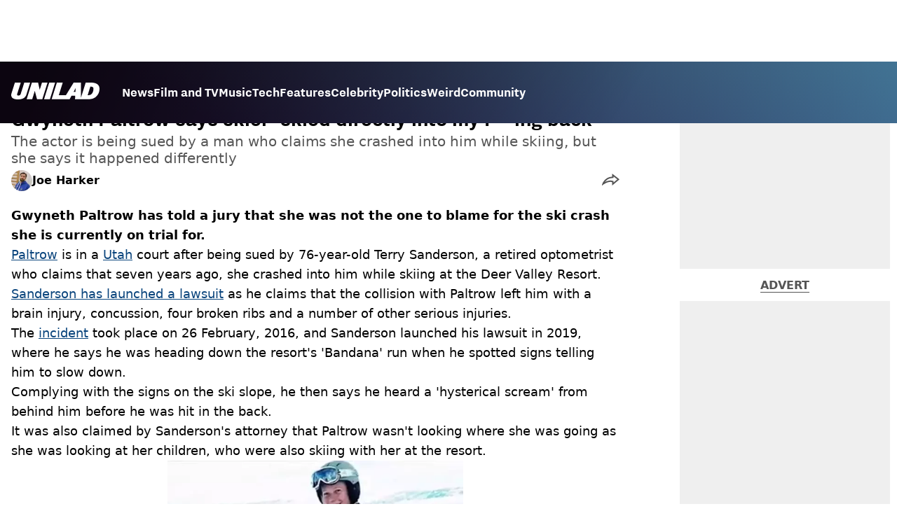

--- FILE ---
content_type: text/html; charset=utf-8
request_url: https://www.unilad.com/news/gwyneth-paltrow-ski-crash-trial-060805-20230325
body_size: 47479
content:
<!DOCTYPE html><html lang="en" class="__variable_d22b2f"><head><meta charSet="utf-8"/><link rel="preconnect" href="https://images.ladbible.com"/><meta name="viewport" content="width=device-width, initial-scale=1, viewport-fit=cover"/><link rel="preload" as="image" imageSrcSet="https://images.ladbible.com/resize?type=webp&amp;quality=70&amp;width=256&amp;fit=contain&amp;gravity=auto&amp;url=https://images.ladbiblegroup.com/v3/assets/blt949ea8e16e463049/blt0da26297d582ae91/641ebd1938410e789b71947e/paltrowfing.jpg 256w, https://images.ladbible.com/resize?type=webp&amp;quality=70&amp;width=384&amp;fit=contain&amp;gravity=auto&amp;url=https://images.ladbiblegroup.com/v3/assets/blt949ea8e16e463049/blt0da26297d582ae91/641ebd1938410e789b71947e/paltrowfing.jpg 384w, https://images.ladbible.com/resize?type=webp&amp;quality=70&amp;width=640&amp;fit=contain&amp;gravity=auto&amp;url=https://images.ladbiblegroup.com/v3/assets/blt949ea8e16e463049/blt0da26297d582ae91/641ebd1938410e789b71947e/paltrowfing.jpg 640w, https://images.ladbible.com/resize?type=webp&amp;quality=70&amp;width=750&amp;fit=contain&amp;gravity=auto&amp;url=https://images.ladbiblegroup.com/v3/assets/blt949ea8e16e463049/blt0da26297d582ae91/641ebd1938410e789b71947e/paltrowfing.jpg 750w, https://images.ladbible.com/resize?type=webp&amp;quality=70&amp;width=828&amp;fit=contain&amp;gravity=auto&amp;url=https://images.ladbiblegroup.com/v3/assets/blt949ea8e16e463049/blt0da26297d582ae91/641ebd1938410e789b71947e/paltrowfing.jpg 828w, https://images.ladbible.com/resize?type=webp&amp;quality=70&amp;width=1080&amp;fit=contain&amp;gravity=auto&amp;url=https://images.ladbiblegroup.com/v3/assets/blt949ea8e16e463049/blt0da26297d582ae91/641ebd1938410e789b71947e/paltrowfing.jpg 1080w, https://images.ladbible.com/resize?type=webp&amp;quality=70&amp;width=1200&amp;fit=contain&amp;gravity=auto&amp;url=https://images.ladbiblegroup.com/v3/assets/blt949ea8e16e463049/blt0da26297d582ae91/641ebd1938410e789b71947e/paltrowfing.jpg 1200w, https://images.ladbible.com/resize?type=webp&amp;quality=70&amp;width=1920&amp;fit=contain&amp;gravity=auto&amp;url=https://images.ladbiblegroup.com/v3/assets/blt949ea8e16e463049/blt0da26297d582ae91/641ebd1938410e789b71947e/paltrowfing.jpg 1920w, https://images.ladbible.com/resize?type=webp&amp;quality=70&amp;width=2048&amp;fit=contain&amp;gravity=auto&amp;url=https://images.ladbiblegroup.com/v3/assets/blt949ea8e16e463049/blt0da26297d582ae91/641ebd1938410e789b71947e/paltrowfing.jpg 2048w, https://images.ladbible.com/resize?type=webp&amp;quality=70&amp;width=3840&amp;fit=contain&amp;gravity=auto&amp;url=https://images.ladbiblegroup.com/v3/assets/blt949ea8e16e463049/blt0da26297d582ae91/641ebd1938410e789b71947e/paltrowfing.jpg 3840w" imageSizes="(max-width: 430px) 33vw, (max-width: 768px) 50vw, (max-width: 1024px) 50vw, 33vw"/><link rel="stylesheet" href="/_next/static/css/1f4bd157e6ad3dbd.css" data-precedence="next"/><link rel="stylesheet" href="/_next/static/css/b91bea8dff1c382b.css" data-precedence="next"/><link rel="stylesheet" href="/_next/static/css/777ebebfb99a3333.css" data-precedence="next"/><link rel="stylesheet" href="/_next/static/css/b4ac75af6b4cf2be.css" data-precedence="next"/><link rel="stylesheet" href="/_next/static/css/5d60b4777768f0d9.css" data-precedence="next"/><link rel="stylesheet" href="/_next/static/css/ed7e1db956e733c1.css" data-precedence="next"/><link rel="stylesheet" href="/_next/static/css/3332487513de1dfd.css" data-precedence="next"/><link rel="stylesheet" href="/_next/static/css/f6cb92064641d75e.css" data-precedence="next"/><link rel="stylesheet" href="/_next/static/css/4b08c77f35402236.css" data-precedence="next"/><link rel="stylesheet" href="/_next/static/css/ca667f0768a42dbd.css" data-precedence="next"/><link rel="stylesheet" href="/_next/static/css/7a11b59989ec4e20.css" data-precedence="next"/><link rel="stylesheet" href="/_next/static/css/4b578d97f725a384.css" data-precedence="next"/><link rel="stylesheet" href="/_next/static/css/d18a24a49f36fad4.css" data-precedence="next"/><link rel="stylesheet" href="/_next/static/css/c2e5857e981fa546.css" data-precedence="next"/><link rel="stylesheet" href="/_next/static/css/504f68cc688c2115.css" data-precedence="next"/><link rel="stylesheet" href="/_next/static/css/6118f2fde7aea843.css" data-precedence="next"/><link rel="stylesheet" href="/_next/static/css/6da7356c06c03582.css" data-precedence="next"/><link rel="preload" as="script" fetchPriority="low" href="/_next/static/chunks/webpack-06c905b3cfe52ec7.js"/><script src="/_next/static/chunks/4bd1b696-47593f43dcb427ee.js" async=""></script><script src="/_next/static/chunks/1517-70ae2cf4661ceb62.js" async=""></script><script src="/_next/static/chunks/main-app-7d742eca1cfa08a6.js" async=""></script><script src="/_next/static/chunks/4839-71ffa880935cdceb.js" async=""></script><script src="/_next/static/chunks/9834-ef804c25a2536732.js" async=""></script><script src="/_next/static/chunks/1082-81ee260613474b75.js" async=""></script><script src="/_next/static/chunks/7194-ed0807bf7b2ccbd0.js" async=""></script><script src="/_next/static/chunks/977-074571d863122e8a.js" async=""></script><script src="/_next/static/chunks/app/unilad/layout-4d46aa74beede4ba.js" async=""></script><script src="/_next/static/chunks/4919-ca6485904653e297.js" async=""></script><script src="/_next/static/chunks/1046-36e7a6bedfedac24.js" async=""></script><script src="/_next/static/chunks/8713-1e9864e7fcd66f04.js" async=""></script><script src="/_next/static/chunks/9994-52f492f1ed905117.js" async=""></script><script src="/_next/static/chunks/1054-abd5b48805f36ab4.js" async=""></script><script src="/_next/static/chunks/4619-002045ff57a09cf0.js" async=""></script><script src="/_next/static/chunks/2082-9e8608a5757f6a47.js" async=""></script><script src="/_next/static/chunks/453-e1c4d759f08bc6e9.js" async=""></script><script src="/_next/static/chunks/5840-b1231f900be4cc0f.js" async=""></script><script src="/_next/static/chunks/app/unilad/content/%5B...staticLink%5D/page-e0666f0ff73423a9.js" async=""></script><script src="/_next/static/chunks/app/unilad/error-92ff74588c2be7a7.js" async=""></script><link rel="preload" href="https://consent.unilad.com/unified/wrapperMessagingWithoutDetection.js" as="script"/><link rel="preload" href="https://cp.unilad.com/now.js" as="script"/><link rel="preload" href="/_next/static/chunks/516.e18411a90e09ff37.js" as="script" fetchPriority="low"/><meta name="next-size-adjust"/><meta name="theme-color" content="#000000"/><title>Gwyneth Paltrow says skier &#x27;skied directly into my f***ing back&#x27;</title><meta name="description" content="Gwyneth Paltrow has spoken out at her ski crash trial to claim that she was crashed into from behind."/><link rel="manifest" href="/manifest.webmanifest"/><meta name="keywords" content="Gwyneth Paltrow, US News, Celebrity, News"/><meta name="robots" content="max-video-preview:-1, max-image-preview:large, max-snippet:-1"/><meta name="fb:app_id" content="1760576327287122"/><link rel="canonical" href="https://www.unilad.com/news/gwyneth-paltrow-ski-crash-trial-060805-20230325"/><link rel="alternate" type="application/rss+xml" href="https://www.unilad.com/index.rss"/><meta property="og:title" content="Gwyneth Paltrow says skier &#x27;skied directly into my f***ing back&#x27;"/><meta property="og:description" content="Gwyneth Paltrow has spoken out at her ski crash trial to claim that she was crashed into from behind."/><meta property="og:url" content="https://www.unilad.com/news/gwyneth-paltrow-ski-crash-trial-060805-20230325"/><meta property="og:site_name" content="UNILAD"/><meta property="og:image" content="https://images.ladbible.com/ogimage/v3/assets/blt949ea8e16e463049/blt0da26297d582ae91/641ebd1938410e789b71947e/paltrowfing.jpg"/><meta property="og:type" content="website"/><meta name="twitter:card" content="summary_large_image"/><meta name="twitter:creator" content="@unilad"/><meta name="twitter:title" content="Gwyneth Paltrow says skier &#x27;skied directly into my f***ing back&#x27;"/><meta name="twitter:description" content="Gwyneth Paltrow has spoken out at her ski crash trial to claim that she was crashed into from behind."/><meta name="twitter:image" content="https://images.ladbible.com/ogimage/v3/assets/blt949ea8e16e463049/blt0da26297d582ae91/641ebd1938410e789b71947e/paltrowfing.jpg"/><link rel="icon" href="/icons/unilad/favicon.ico"/><script src="/_next/static/chunks/polyfills-42372ed130431b0a.js" noModule=""></script></head><body><div class="loading-bar_loader__2fNms" style="--loader-width:0%;--loader-opacity:0"></div><script>(self.__next_s=self.__next_s||[]).push([0,{"children":"window.__GRANULAR__ = {GRAPHQL_CLIENT_URL: \"https://hexa.ladbiblegroup.com/graphql\"}","id":"granular-vars"}])</script><header class="header_menuOffset___wzQ_ header_menu__sGNv3"><div class="header_inner__Zk2rO"><div class="header_mobileHeader____iCl"><div class="header_clickable___H5Eu"><a class="logo-link_link__LJxzo" href="/"><svg aria-label="UNILAD Logo" viewBox="0 0 100 19" fill="none" xmlns="http://www.w3.org/2000/svg"><g clip-path="url(#clip0_101_318)"><path d="M21.4655 0H14.8012L10.8328 12.5845C10.3778 14.0647 9.65538 14.6149 8.16655 14.6149C7.14046 14.6149 6.62023 14.2444 6.62023 13.5146C6.62023 13.3246 6.66718 13.0895 6.77544 12.7341L10.8319 0H4.16663L0.377478 11.9789C0.126465 12.7087 0 13.4337 0 14.1353C0 15.7067 0.706094 16.9744 2.0426 17.8C3.32928 18.5956 5.19942 19 7.59938 19C10.1804 19 12.1751 18.6107 13.6946 17.8104C15.4488 16.8869 16.6176 15.4208 17.2691 13.3284L21.4655 0Z" fill="var(--unilad-logo-color, var(--color-black))"></path><path d="M34.8553 0L32.2657 8.21446L30.4473 0H23.4045L17.5115 18.7762H23.7858L26.7309 9.31944L29.2008 18.7762H35.2357L41.1297 0H34.8553Z" fill="var(--unilad-logo-color, var(--color-black))"></path><path d="M43.0688 0L37.1758 18.7762H43.8401L49.7331 0H43.0688Z" fill="var(--unilad-logo-color, var(--color-black))"></path><path d="M93.168 6.92704C93.168 9.84701 91.7559 14.1917 87.8632 14.1917H86.59L89.5954 4.58355H90.1674C91.2874 4.58355 93.1671 4.88824 93.1671 6.92704M73.0161 6.17754L72.7411 10.4639H70.6803L73.0161 6.17754ZM90.061 0H84.3577L79.0375 16.949L78.9024 0H70.7196L61.9159 14.3412H53.8682L58.3721 0H51.7078L45.8147 18.7762H66.1678L68.2593 14.9233H72.4729L72.2602 18.7762H88.0041C92.6794 18.7762 95.4942 16.7308 97.0319 15.0146C98.9174 12.9099 99.999 10.0445 99.999 7.1518C99.999 2.33974 96.7483 0.000940408 90.0601 0.000940408" fill="var(--unilad-logo-color, var(--color-black))"></path></g><defs><clipPath id="clip0_101_318"><rect width="100" height="19" fill="var(--unilad-logo-color, var(--color-black))"></rect></clipPath></defs></svg></a></div><div class="header_clickable___H5Eu header_menuButton__r_FWl"><div class="lightning_bordered__5S_No lightning_thinBorder___8yI8 lightning_hasNoMargin__2eP82 lightning_lightning__ORdcp"><div class="lightning_inner__gJI_5 lightning_thinBorder___8yI8"><button class="menu-button_button__xm3Ka" type="button" aria-label="Menu"><svg class="menu-button_menuToggle__Ez5Kd" aria-hidden="true" x="0px" y="0px" viewBox="0 0 100 100"><g><path class="menu-button_lineOne__Jm8EW" d="M5 13h90v14H5z"></path><path class="menu-button_lineTwo__q7KyD" d="M5 43h90v14H5z"></path><path class="menu-button_lineThree__prJjH" d="M5 73h90v14H5z"></path></g></svg></button></div></div></div></div><div class="menu_menu__0wPhA "><ul class="menu_menuList__5ZLGo" data-testid="top-level-items"><li class="menu_topLevel__CApmW"><div class="lightning_bordered__5S_No lightning_lightning__ORdcp"><div class="lightning_inner__gJI_5"><a href="/news">News</a></div></div></li><li class="menu_topLevel__CApmW"><div class="lightning_bordered__5S_No lightning_lightning__ORdcp"><div class="lightning_inner__gJI_5"><a href="/film-and-tv">Film and TV</a></div></div></li><li class="menu_topLevel__CApmW"><div class="lightning_bordered__5S_No lightning_lightning__ORdcp"><div class="lightning_inner__gJI_5"><a href="/music">Music</a></div></div></li><li class="menu_topLevel__CApmW"><div class="lightning_bordered__5S_No lightning_lightning__ORdcp"><div class="lightning_inner__gJI_5"><a href="/technology">Tech</a></div></div></li><li class="menu_topLevel__CApmW"><div class="lightning_bordered__5S_No lightning_lightning__ORdcp"><div class="lightning_inner__gJI_5"><a href="/features">Features</a></div></div></li><li class="menu_topLevel__CApmW"><div class="lightning_bordered__5S_No lightning_lightning__ORdcp"><div class="lightning_inner__gJI_5"><a href="/celebrity">Celebrity</a></div></div></li><li class="menu_topLevel__CApmW"><div class="lightning_bordered__5S_No lightning_lightning__ORdcp"><div class="lightning_inner__gJI_5"><a href="/politics">Politics</a></div></div></li><li class="menu_topLevel__CApmW"><div class="lightning_bordered__5S_No lightning_lightning__ORdcp"><div class="lightning_inner__gJI_5"><a href="/weird">Weird</a></div></div></li><li class="menu_topLevel__CApmW"><div class="lightning_bordered__5S_No lightning_lightning__ORdcp"><div class="lightning_inner__gJI_5"><a href="/community">Community</a></div></div></li></ul><div class="progress-nodes_verticalLine__tvCd_"><div class="progress-nodes_nodeContainer__pOJSo" data-testid="progress-nodes"><button type="button" class="progress-nodes_nodeWrapper__gj8LD" label="Node"><div class="progress-nodes_node__3J870" style="opacity:50%"></div></button><button type="button" class="progress-nodes_nodeWrapper__gj8LD" label="Node"><div class="progress-nodes_node__3J870" style="opacity:undefined%"></div></button><button type="button" class="progress-nodes_nodeWrapper__gj8LD" label="Node"><div class="progress-nodes_node__3J870" style="opacity:undefined%"></div></button><button type="button" class="progress-nodes_nodeWrapper__gj8LD" label="Node"><div class="progress-nodes_node__3J870" style="opacity:undefined%"></div></button><button type="button" class="progress-nodes_nodeWrapper__gj8LD" label="Node"><div class="progress-nodes_node__3J870" style="opacity:undefined%"></div></button><button type="button" class="progress-nodes_nodeWrapper__gj8LD" label="Node"><div class="progress-nodes_node__3J870" style="opacity:undefined%"></div></button><button type="button" class="progress-nodes_nodeWrapper__gj8LD" label="Node"><div class="progress-nodes_node__3J870" style="opacity:undefined%"></div></button><button type="button" class="progress-nodes_nodeWrapper__gj8LD" label="Node"><div class="progress-nodes_node__3J870" style="opacity:undefined%"></div></button><button type="button" class="progress-nodes_nodeWrapper__gj8LD" label="Node"><div class="progress-nodes_node__3J870" style="opacity:undefined%"></div></button></div></div></div></div></header><main class="article_main__eth__ "><!--$--><script id="content-json-ld" type="application/ld+json">{"@context":"https://schema.org","@type":"NewsArticle","mainEntityOfPage":{"@type":"WebPage","@id":"https://www.unilad.com/news/gwyneth-paltrow-ski-crash-trial-060805-20230325"},"headline":"Gwyneth Paltrow says skier 'skied directly into my f***ing back'","description":"Gwyneth Paltrow has spoken out at her ski crash trial to claim that she was crashed into from behind.","image":{"@type":"ImageObject","url":"https://images.ladbible.com/resize?type=webp&quality=70&width=1200&fit=contain&gravity=auto&url=https://images.ladbiblegroup.com/v3/assets/blt949ea8e16e463049/blt0da26297d582ae91/641ebd1938410e789b71947e/paltrowfing.jpg","width":1200,"height":675},"datePublished":"2023-03-25T09:31:05.504Z","dateModified":"2023-03-25T09:55:40.467Z","articleSection":["News"],"keywords":["Gwyneth Paltrow","US News","Celebrity","News"],"author":{"@type":"Person","name":"Joe Harker","url":"https://www.unilad.com/author/joe-harker"},"publisher":{"@type":"Organization","name":"unilad","logo":{"@type":"ImageObject","url":"https://www.unilad.com/_next/static/media/unilad.5100353a.png","width":281,"height":65}}}</script><script id="breadcrumb-json-ld" type="application/ld+json">[{"@context":"https://schema.org","@type":"BreadcrumbList","itemListElement":[{"@type":"ListItem","position":1,"name":"news","item":"https://www.unilad.com/news"}]}]</script><div class="content_container__ZYJf_"><div class="content_background__d_7uG "></div><div class="infinite-scroll-tracker_container__0IShA"><section class="content-observer_content__0UJO_ content-observer_gridLayout__IdORp" id="main-content-blt22c8088ae1ef7e42"><div class="progress-bar_progressContainer__cQqfX"><div class="progress-bar_progressIndicator__dUHRB"></div></div><div class="content-template_widget__iOgVN"><div class="advert_advert__8FlhY" id="blt22c8088ae1ef7e42_outofpage3" data-testid="outofpage3"></div></div><div class="content-template_outOfPage__hHkMg"><div class="advert_advert__8FlhY" id="blt22c8088ae1ef7e42_outofpage1" data-testid="outofpage1"></div><div class="advert_advert__8FlhY" id="blt22c8088ae1ef7e42_outofpage2" data-testid="outofpage2"></div></div><article class="content-template_leftColumn__5xtVc"><div class="content-template_leftColumnInner__Du7BU" id="main-content-blt22c8088ae1ef7e42"><header class="article-header_header__gD613"><div class="article-header_image__D8tnN"><div class="article-header_imageWrapper__ly_Jm"><img alt="Gwyneth Paltrow says skier &#x27;skied directly into my f***ing back&#x27;" data-chromatic="ignore" decoding="async" data-nimg="fill" class="article-header_featuredImage__Pe8qH" style="position:absolute;height:100%;width:100%;left:0;top:0;right:0;bottom:0;color:transparent" sizes="(max-width: 430px) 33vw, (max-width: 768px) 50vw, (max-width: 1024px) 50vw, 33vw" srcSet="https://images.ladbible.com/resize?type=webp&amp;quality=70&amp;width=256&amp;fit=contain&amp;gravity=auto&amp;url=https://images.ladbiblegroup.com/v3/assets/blt949ea8e16e463049/blt0da26297d582ae91/641ebd1938410e789b71947e/paltrowfing.jpg 256w, https://images.ladbible.com/resize?type=webp&amp;quality=70&amp;width=384&amp;fit=contain&amp;gravity=auto&amp;url=https://images.ladbiblegroup.com/v3/assets/blt949ea8e16e463049/blt0da26297d582ae91/641ebd1938410e789b71947e/paltrowfing.jpg 384w, https://images.ladbible.com/resize?type=webp&amp;quality=70&amp;width=640&amp;fit=contain&amp;gravity=auto&amp;url=https://images.ladbiblegroup.com/v3/assets/blt949ea8e16e463049/blt0da26297d582ae91/641ebd1938410e789b71947e/paltrowfing.jpg 640w, https://images.ladbible.com/resize?type=webp&amp;quality=70&amp;width=750&amp;fit=contain&amp;gravity=auto&amp;url=https://images.ladbiblegroup.com/v3/assets/blt949ea8e16e463049/blt0da26297d582ae91/641ebd1938410e789b71947e/paltrowfing.jpg 750w, https://images.ladbible.com/resize?type=webp&amp;quality=70&amp;width=828&amp;fit=contain&amp;gravity=auto&amp;url=https://images.ladbiblegroup.com/v3/assets/blt949ea8e16e463049/blt0da26297d582ae91/641ebd1938410e789b71947e/paltrowfing.jpg 828w, https://images.ladbible.com/resize?type=webp&amp;quality=70&amp;width=1080&amp;fit=contain&amp;gravity=auto&amp;url=https://images.ladbiblegroup.com/v3/assets/blt949ea8e16e463049/blt0da26297d582ae91/641ebd1938410e789b71947e/paltrowfing.jpg 1080w, https://images.ladbible.com/resize?type=webp&amp;quality=70&amp;width=1200&amp;fit=contain&amp;gravity=auto&amp;url=https://images.ladbiblegroup.com/v3/assets/blt949ea8e16e463049/blt0da26297d582ae91/641ebd1938410e789b71947e/paltrowfing.jpg 1200w, https://images.ladbible.com/resize?type=webp&amp;quality=70&amp;width=1920&amp;fit=contain&amp;gravity=auto&amp;url=https://images.ladbiblegroup.com/v3/assets/blt949ea8e16e463049/blt0da26297d582ae91/641ebd1938410e789b71947e/paltrowfing.jpg 1920w, https://images.ladbible.com/resize?type=webp&amp;quality=70&amp;width=2048&amp;fit=contain&amp;gravity=auto&amp;url=https://images.ladbiblegroup.com/v3/assets/blt949ea8e16e463049/blt0da26297d582ae91/641ebd1938410e789b71947e/paltrowfing.jpg 2048w, https://images.ladbible.com/resize?type=webp&amp;quality=70&amp;width=3840&amp;fit=contain&amp;gravity=auto&amp;url=https://images.ladbiblegroup.com/v3/assets/blt949ea8e16e463049/blt0da26297d582ae91/641ebd1938410e789b71947e/paltrowfing.jpg 3840w" src="https://images.ladbible.com/resize?type=webp&amp;quality=70&amp;width=3840&amp;fit=contain&amp;gravity=auto&amp;url=https://images.ladbiblegroup.com/v3/assets/blt949ea8e16e463049/blt0da26297d582ae91/641ebd1938410e789b71947e/paltrowfing.jpg"/></div></div><div class="article-header_meta__N4zeN"><div class="article-breadcrumbs_breadcrumbs__bo02a"><p><a href="/">Home</a><span><span>&gt; </span><a href="/news">News</a></span></p></div><div class="article-timestamps_times__qZyED"><time dateTime="2023-03-25T09:55:40.467Z" class="article-timestamps_time__KUAGt">Updated<!-- --> 09:55 25 Mar 2023 GMT</time><time dateTime="2023-03-25T09:31:05.504Z" class="article-timestamps_time__KUAGt">Published<!-- --> 09:31 25 Mar 2023 GMT</time></div><h1 class="article-header_heading__7ivKD">Gwyneth Paltrow says skier &#x27;skied directly into my f***ing back&#x27;</h1><h2 class="summary_summary__q_VAA">The actor is being sued by a man who claims she crashed into him while skiing, but she says it happened differently</h2><div class="article-header_metaWrapper__P4a1g"><div class="article-header_author__I1S0n"><div class="author-bio_container__mJB1O"><a class="author-bio_avatar__JLi_t" href="/author/joe-harker"><div class="author-avatar_avatar__tcA_G"><img alt="Joe Harker" data-chromatic="ignore" loading="lazy" width="40" height="40" decoding="async" data-nimg="1" style="color:transparent" srcSet="https://images.ladbible.com/resize?type=webp&amp;quality=70&amp;width=48&amp;fit=contain&amp;gravity=auto&amp;url=https://images.ladbiblegroup.com/v3/assets/blt949ea8e16e463049/blte1abdd74f5226d90/62f118b422a82c59029ec088/JoeImage.jpg 1x, https://images.ladbible.com/resize?type=webp&amp;quality=70&amp;width=96&amp;fit=contain&amp;gravity=auto&amp;url=https://images.ladbiblegroup.com/v3/assets/blt949ea8e16e463049/blte1abdd74f5226d90/62f118b422a82c59029ec088/JoeImage.jpg 2x" src="https://images.ladbible.com/resize?type=webp&amp;quality=70&amp;width=96&amp;fit=contain&amp;gravity=auto&amp;url=https://images.ladbiblegroup.com/v3/assets/blt949ea8e16e463049/blte1abdd74f5226d90/62f118b422a82c59029ec088/JoeImage.jpg"/></div></a><a href="/author/joe-harker"><p class="author-bio_name__K8OCn">Joe Harker</p></a></div></div><div class="article-header_shareLink__FtU9x"><div class="share-link_container__q9th7"><div class="share-link_mobileShareArrowWrapper__1uL1B" role="button" tabindex="0" aria-label="share live post"><svg width="25" height="17" viewBox="0 0 25 17" fill="none" xmlns="http://www.w3.org/2000/svg"><path fill-rule="evenodd" clip-rule="evenodd" d="M13.7193 4.44709C11.5995 4.59146 9.67831 5.1486 7.87861 6.14118C5.43492 7.48918 3.1895 9.67206 1.55699 12.2874C1.25143 12.7769 0.933784 13.4633 0.665697 14.1611C0.555752 14.4472 0.454141 14.7353 0.365122 15.0125C0.180674 15.5868 0.0502762 16.1144 0.0117702 16.4815C0.0117686 16.4815 0.0117717 16.4815 0.0117702 16.4815C-0.0350973 16.9283 0.0542159 17.1373 0.347986 16.9028C0.805931 16.5374 1.26701 16.189 1.72953 15.8587C1.92932 15.716 2.12936 15.5767 2.32955 15.4409C4.18588 14.1811 6.05367 13.2176 7.82436 12.6124C10.1313 11.8242 12.1991 11.6375 13.9823 12.056L14.4255 12.1603C14.4255 12.1603 14.4314 13.295 14.4414 14.4634C14.4428 14.6367 14.4444 14.8107 14.446 14.9819C14.4561 16.0357 14.4692 16.9815 14.4838 16.9815C14.5181 16.9815 15.1313 16.4871 16.0461 15.7331C16.1751 15.6267 16.3101 15.5152 16.4504 15.3992C18.4771 13.7224 21.5942 11.1047 23.4518 9.53491C23.4607 9.52738 23.4696 9.51987 23.4784 9.51238C24.3964 8.73657 25 8.22241 25 8.21469C25 8.20696 24.376 7.71471 23.4315 6.97465C23.4223 6.96743 23.413 6.96019 23.4038 6.95292C21.5393 5.4921 18.4537 3.08705 16.4367 1.52337C16.2974 1.41536 16.1632 1.31136 16.0348 1.21197C15.0918 0.481771 14.4647 0 14.4527 0C14.4456 0 14.4391 0.969916 14.4343 1.99886C14.4335 2.16587 14.4328 2.33444 14.4321 2.50066C14.428 3.49126 14.4255 4.39875 14.4255 4.39875L13.7193 4.44709ZM16.4265 4.04738L16.4255 4.40346L16.4204 6.26687L13.8559 6.44242C12.0171 6.56766 10.3799 7.04568 8.84463 7.89241C7.14467 8.83015 5.51568 10.2615 4.17784 12.0111C5.1842 11.4919 6.18868 11.0579 7.17754 10.7199C9.72543 9.84942 12.1881 9.58063 14.4392 10.1089L16.4172 10.5747L16.4254 12.1498L16.4294 12.8169C17.0893 12.2673 17.8006 11.6727 18.5115 11.0771C19.7104 10.0726 20.9053 9.06732 21.846 8.27327C20.9008 7.5334 19.7091 6.60305 18.5156 5.67311C17.802 5.11712 17.0882 4.56162 16.4265 4.04738Z" fill="var(--live-post-share-arrow-fill, var(--color-black))"></path></svg></div><div class="share-link_desktopTabletShareArrowWrapper__Gchyi" role="button" tabindex="0" aria-label="share live post"><svg width="25" height="17" viewBox="0 0 25 17" fill="none" xmlns="http://www.w3.org/2000/svg"><path fill-rule="evenodd" clip-rule="evenodd" d="M13.7193 4.44709C11.5995 4.59146 9.67831 5.1486 7.87861 6.14118C5.43492 7.48918 3.1895 9.67206 1.55699 12.2874C1.25143 12.7769 0.933784 13.4633 0.665697 14.1611C0.555752 14.4472 0.454141 14.7353 0.365122 15.0125C0.180674 15.5868 0.0502762 16.1144 0.0117702 16.4815C0.0117686 16.4815 0.0117717 16.4815 0.0117702 16.4815C-0.0350973 16.9283 0.0542159 17.1373 0.347986 16.9028C0.805931 16.5374 1.26701 16.189 1.72953 15.8587C1.92932 15.716 2.12936 15.5767 2.32955 15.4409C4.18588 14.1811 6.05367 13.2176 7.82436 12.6124C10.1313 11.8242 12.1991 11.6375 13.9823 12.056L14.4255 12.1603C14.4255 12.1603 14.4314 13.295 14.4414 14.4634C14.4428 14.6367 14.4444 14.8107 14.446 14.9819C14.4561 16.0357 14.4692 16.9815 14.4838 16.9815C14.5181 16.9815 15.1313 16.4871 16.0461 15.7331C16.1751 15.6267 16.3101 15.5152 16.4504 15.3992C18.4771 13.7224 21.5942 11.1047 23.4518 9.53491C23.4607 9.52738 23.4696 9.51987 23.4784 9.51238C24.3964 8.73657 25 8.22241 25 8.21469C25 8.20696 24.376 7.71471 23.4315 6.97465C23.4223 6.96743 23.413 6.96019 23.4038 6.95292C21.5393 5.4921 18.4537 3.08705 16.4367 1.52337C16.2974 1.41536 16.1632 1.31136 16.0348 1.21197C15.0918 0.481771 14.4647 0 14.4527 0C14.4456 0 14.4391 0.969916 14.4343 1.99886C14.4335 2.16587 14.4328 2.33444 14.4321 2.50066C14.428 3.49126 14.4255 4.39875 14.4255 4.39875L13.7193 4.44709ZM16.4265 4.04738L16.4255 4.40346L16.4204 6.26687L13.8559 6.44242C12.0171 6.56766 10.3799 7.04568 8.84463 7.89241C7.14467 8.83015 5.51568 10.2615 4.17784 12.0111C5.1842 11.4919 6.18868 11.0579 7.17754 10.7199C9.72543 9.84942 12.1881 9.58063 14.4392 10.1089L16.4172 10.5747L16.4254 12.1498L16.4294 12.8169C17.0893 12.2673 17.8006 11.6727 18.5115 11.0771C19.7104 10.0726 20.9053 9.06732 21.846 8.27327C20.9008 7.5334 19.7091 6.60305 18.5156 5.67311C17.802 5.11712 17.0882 4.56162 16.4265 4.04738Z" fill="var(--live-post-share-arrow-fill, var(--color-black))"></path></svg></div></div></div></div></div></header><div class="content-template_body__RWRhb"><div style="display:contents"><p class="text_text__nEn66"><strong>Gwyneth Paltrow has told a jury that she was not the one to blame for the ski crash she is currently on trial for.</strong></p><p class="text_text__nEn66"><a class="anchor_link__6t7IO" href="https://www.unilad.com/gwyneth-paltrow">Paltrow</a> is in a <a class="anchor_link__6t7IO" href="https://www.unilad.com/us-news">Utah</a> court after being sued by 76-year-old Terry Sanderson, a retired optometrist who claims that seven years ago, she crashed into him while skiing at the Deer Valley Resort.</p><div class="embeds"><div class="jw-player_container__wuaGn" data-chromatic="ignore"><div class="jw-player_player__tBJrb" data-type="jw-player" data-testid="jw-player"></div></div></div><div class="floating-video-player_container__u4D9_"></div><p class="text_text__nEn66"><a class="anchor_link__6t7IO" href="https://www.unilad.com/news/gwyneth-paltrow-3-million-hit-and-run-trial-263061-20230319">Sanderson has launched a lawsuit</a> as he claims that the collision with Paltrow left him with a brain injury, concussion, four broken ribs and a number of other serious injuries.</p><div class="advert-placeholder_advertPlaceholder____F2W advert-placeholder_mobileAd__jTsos" id="advert-1_1"><p>Advert</p><div class="advert-size_container__6Bsb_" style="min-width:300px;min-height:300px"><div class="advert_advert__8FlhY" id="blt22c8088ae1ef7e42_inline_1" data-testid="inline_1"></div></div></div><p class="text_text__nEn66">The <a class="anchor_link__6t7IO" href="https://www.unilad.com/news">incident</a> took place on 26 February, 2016, and Sanderson launched his lawsuit in 2019, where he says he was heading down the resort&#x27;s &#x27;Bandana&#x27; run when he spotted signs telling him to slow down.</p><p class="text_text__nEn66">Complying with the signs on the ski slope, he then says he heard a &#x27;hysterical scream&#x27; from behind him before he was hit in the back.</p><p class="text_text__nEn66">It was also claimed by Sanderson&#x27;s attorney that Paltrow wasn&#x27;t looking where she was going as she was looking at her children, who were also skiing with her at the resort.</p><div class="article-image_articleImage__eyzAn"><div class="article-image_imageWrapper__ANtPE"><img alt="Gwyneth Paltrow says the man suing her for crashing into him while skiing actually crashed into her." data-chromatic="ignore" loading="lazy" decoding="async" data-nimg="fill" class="article-image_image__XvzgU" style="position:absolute;height:100%;width:100%;left:0;top:0;right:0;bottom:0;color:transparent" sizes="(max-width: 430px) 33vw, (max-width: 768px) 50vw, (max-width: 1024px) 50vw, 33vw" srcSet="https://images.ladbible.com/resize?type=webp&amp;quality=70&amp;width=256&amp;fit=contain&amp;gravity=auto&amp;url=https://images.ladbiblegroup.com/v3/assets/blt949ea8e16e463049/blt6f2a448dad9155da/641ebeeee8db733c4bb1c204/PaltrowSki.jpg 256w, https://images.ladbible.com/resize?type=webp&amp;quality=70&amp;width=384&amp;fit=contain&amp;gravity=auto&amp;url=https://images.ladbiblegroup.com/v3/assets/blt949ea8e16e463049/blt6f2a448dad9155da/641ebeeee8db733c4bb1c204/PaltrowSki.jpg 384w, https://images.ladbible.com/resize?type=webp&amp;quality=70&amp;width=640&amp;fit=contain&amp;gravity=auto&amp;url=https://images.ladbiblegroup.com/v3/assets/blt949ea8e16e463049/blt6f2a448dad9155da/641ebeeee8db733c4bb1c204/PaltrowSki.jpg 640w, https://images.ladbible.com/resize?type=webp&amp;quality=70&amp;width=750&amp;fit=contain&amp;gravity=auto&amp;url=https://images.ladbiblegroup.com/v3/assets/blt949ea8e16e463049/blt6f2a448dad9155da/641ebeeee8db733c4bb1c204/PaltrowSki.jpg 750w, https://images.ladbible.com/resize?type=webp&amp;quality=70&amp;width=828&amp;fit=contain&amp;gravity=auto&amp;url=https://images.ladbiblegroup.com/v3/assets/blt949ea8e16e463049/blt6f2a448dad9155da/641ebeeee8db733c4bb1c204/PaltrowSki.jpg 828w, https://images.ladbible.com/resize?type=webp&amp;quality=70&amp;width=1080&amp;fit=contain&amp;gravity=auto&amp;url=https://images.ladbiblegroup.com/v3/assets/blt949ea8e16e463049/blt6f2a448dad9155da/641ebeeee8db733c4bb1c204/PaltrowSki.jpg 1080w, https://images.ladbible.com/resize?type=webp&amp;quality=70&amp;width=1200&amp;fit=contain&amp;gravity=auto&amp;url=https://images.ladbiblegroup.com/v3/assets/blt949ea8e16e463049/blt6f2a448dad9155da/641ebeeee8db733c4bb1c204/PaltrowSki.jpg 1200w, https://images.ladbible.com/resize?type=webp&amp;quality=70&amp;width=1920&amp;fit=contain&amp;gravity=auto&amp;url=https://images.ladbiblegroup.com/v3/assets/blt949ea8e16e463049/blt6f2a448dad9155da/641ebeeee8db733c4bb1c204/PaltrowSki.jpg 1920w, https://images.ladbible.com/resize?type=webp&amp;quality=70&amp;width=2048&amp;fit=contain&amp;gravity=auto&amp;url=https://images.ladbiblegroup.com/v3/assets/blt949ea8e16e463049/blt6f2a448dad9155da/641ebeeee8db733c4bb1c204/PaltrowSki.jpg 2048w, https://images.ladbible.com/resize?type=webp&amp;quality=70&amp;width=3840&amp;fit=contain&amp;gravity=auto&amp;url=https://images.ladbiblegroup.com/v3/assets/blt949ea8e16e463049/blt6f2a448dad9155da/641ebeeee8db733c4bb1c204/PaltrowSki.jpg 3840w" src="https://images.ladbible.com/resize?type=webp&amp;quality=70&amp;width=3840&amp;fit=contain&amp;gravity=auto&amp;url=https://images.ladbiblegroup.com/v3/assets/blt949ea8e16e463049/blt6f2a448dad9155da/641ebeeee8db733c4bb1c204/PaltrowSki.jpg"/></div><cite class="image-credit_imageCredit__YMlqS">Twitter/@9NewsSyd</cite></div><p class="text_text__nEn66"><a class="anchor_link__6t7IO" href="https://www.unilad.com/celebrity">Paltrow</a> launched a countersuit <a class="anchor_link__6t7IO" href="https://www.unilad.com/news/gwyneth-paltrow-court-ski-crash-463991-20230321">claiming that it was in fact Sanderson who hit her during the ski crash</a> and has taken to the witness stand in the trial to testify as such.</p><p class="text_text__nEn66">Yesterday (24 March) afternoon, Paltrow gave testimony saying that Sanderson &#x27;skied directly into my f***ing back&#x27;.</p><p class="text_text__nEn66">She said: &quot;I was skiing and two skis came between my skis, forcing my legs apart and then there was a body pressing against me.</p><p class="text_text__nEn66">&quot;My brain was trying to make sense of what was happening. I thought, &#x27;Is this a practical joke? Is someone doing something perverted?&#x27;</p><p class="text_text__nEn66">&quot;I said &#x27;you skied directly into my f***ing back&#x27; and he said &#x27;oh sorry, sorry, I&#x27;m sorry&#x27;.&quot;</p><p class="text_text__nEn66">Paltrow said she was &#x27;very upset&#x27; after the crash and when asked by Sanderson&#x27;s attorney whether she asked the then 69-year-old if he was alright, she said: &quot;When you’re the victim of a crash, your psychology is not necessarily thinking about the person who perpetrated it.&quot;</p><div class="article-image_articleImage__eyzAn"><div class="article-image_imageWrapper__ANtPE"><img alt="Terry Sanderson claims that Paltrow skied into him while she was looking at her children." data-chromatic="ignore" loading="lazy" decoding="async" data-nimg="fill" class="article-image_image__XvzgU" style="position:absolute;height:100%;width:100%;left:0;top:0;right:0;bottom:0;color:transparent" sizes="(max-width: 430px) 33vw, (max-width: 768px) 50vw, (max-width: 1024px) 50vw, 33vw" srcSet="https://images.ladbible.com/resize?type=webp&amp;quality=70&amp;width=256&amp;fit=contain&amp;gravity=auto&amp;url=https://images.ladbiblegroup.com/v3/assets/blt949ea8e16e463049/blt2a09057bf3ec346e/641ebf369e66962f24debcb6/Sanderson.jpg 256w, https://images.ladbible.com/resize?type=webp&amp;quality=70&amp;width=384&amp;fit=contain&amp;gravity=auto&amp;url=https://images.ladbiblegroup.com/v3/assets/blt949ea8e16e463049/blt2a09057bf3ec346e/641ebf369e66962f24debcb6/Sanderson.jpg 384w, https://images.ladbible.com/resize?type=webp&amp;quality=70&amp;width=640&amp;fit=contain&amp;gravity=auto&amp;url=https://images.ladbiblegroup.com/v3/assets/blt949ea8e16e463049/blt2a09057bf3ec346e/641ebf369e66962f24debcb6/Sanderson.jpg 640w, https://images.ladbible.com/resize?type=webp&amp;quality=70&amp;width=750&amp;fit=contain&amp;gravity=auto&amp;url=https://images.ladbiblegroup.com/v3/assets/blt949ea8e16e463049/blt2a09057bf3ec346e/641ebf369e66962f24debcb6/Sanderson.jpg 750w, https://images.ladbible.com/resize?type=webp&amp;quality=70&amp;width=828&amp;fit=contain&amp;gravity=auto&amp;url=https://images.ladbiblegroup.com/v3/assets/blt949ea8e16e463049/blt2a09057bf3ec346e/641ebf369e66962f24debcb6/Sanderson.jpg 828w, https://images.ladbible.com/resize?type=webp&amp;quality=70&amp;width=1080&amp;fit=contain&amp;gravity=auto&amp;url=https://images.ladbiblegroup.com/v3/assets/blt949ea8e16e463049/blt2a09057bf3ec346e/641ebf369e66962f24debcb6/Sanderson.jpg 1080w, https://images.ladbible.com/resize?type=webp&amp;quality=70&amp;width=1200&amp;fit=contain&amp;gravity=auto&amp;url=https://images.ladbiblegroup.com/v3/assets/blt949ea8e16e463049/blt2a09057bf3ec346e/641ebf369e66962f24debcb6/Sanderson.jpg 1200w, https://images.ladbible.com/resize?type=webp&amp;quality=70&amp;width=1920&amp;fit=contain&amp;gravity=auto&amp;url=https://images.ladbiblegroup.com/v3/assets/blt949ea8e16e463049/blt2a09057bf3ec346e/641ebf369e66962f24debcb6/Sanderson.jpg 1920w, https://images.ladbible.com/resize?type=webp&amp;quality=70&amp;width=2048&amp;fit=contain&amp;gravity=auto&amp;url=https://images.ladbiblegroup.com/v3/assets/blt949ea8e16e463049/blt2a09057bf3ec346e/641ebf369e66962f24debcb6/Sanderson.jpg 2048w, https://images.ladbible.com/resize?type=webp&amp;quality=70&amp;width=3840&amp;fit=contain&amp;gravity=auto&amp;url=https://images.ladbiblegroup.com/v3/assets/blt949ea8e16e463049/blt2a09057bf3ec346e/641ebf369e66962f24debcb6/Sanderson.jpg 3840w" src="https://images.ladbible.com/resize?type=webp&amp;quality=70&amp;width=3840&amp;fit=contain&amp;gravity=auto&amp;url=https://images.ladbiblegroup.com/v3/assets/blt949ea8e16e463049/blt2a09057bf3ec346e/641ebf369e66962f24debcb6/Sanderson.jpg"/></div><cite class="image-credit_imageCredit__YMlqS">Twitter/@9NewsSyd</cite></div><p class="text_text__nEn66">Sanderson&#x27;s original lawsuit was seeking over $3 million in damages but has been reduced to $300,000 after a judge gave a verdict that the 76-year-old could not seek punitive damages.</p><p class="text_text__nEn66">Paltrow, in turn, is seeking a symbolic settlement of $1 and legal fees, with her legal team claiming that Sanderson&#x27;s account of the crash is &#x27;utter BS&#x27; and alleging that he is trying to get a payday out of her wealth and status.</p><p class="text_text__nEn66">In Utah law, the person further down the ski slope has right of way, and both Paltrow and Sanderson have said that they were the person in the crash who was further downhill.</p></div><cite class="image-credit_imageCredit__YMlqS">Featured Image Credit: 9 News/Twitter</cite><p class="topics-list_topic__nSIGw">Topics: <a class="topics-list_tag__Ryb8j" href="/gwyneth-paltrow">Gwyneth Paltrow</a>, <a class="topics-list_tag__Ryb8j" href="/us-news">US News</a>, <a class="topics-list_tag__Ryb8j" href="/celebrity">Celebrity</a>, <a class="topics-list_tag__Ryb8j" href="/news">News</a></p></div></div><div class="content-template_author__klwjI"><details class="author-footer_container__gCA9d "><summary class="author-footer_top__1xvdb"><div class="author-avatar_avatar__tcA_G"><img alt="Joe Harker" data-chromatic="ignore" loading="lazy" width="40" height="40" decoding="async" data-nimg="1" style="color:transparent" srcSet="https://images.ladbible.com/resize?type=webp&amp;quality=70&amp;width=48&amp;fit=contain&amp;gravity=auto&amp;url=https://images.ladbiblegroup.com/v3/assets/blt949ea8e16e463049/blte1abdd74f5226d90/62f118b422a82c59029ec088/JoeImage.jpg 1x, https://images.ladbible.com/resize?type=webp&amp;quality=70&amp;width=96&amp;fit=contain&amp;gravity=auto&amp;url=https://images.ladbiblegroup.com/v3/assets/blt949ea8e16e463049/blte1abdd74f5226d90/62f118b422a82c59029ec088/JoeImage.jpg 2x" src="https://images.ladbible.com/resize?type=webp&amp;quality=70&amp;width=96&amp;fit=contain&amp;gravity=auto&amp;url=https://images.ladbiblegroup.com/v3/assets/blt949ea8e16e463049/blte1abdd74f5226d90/62f118b422a82c59029ec088/JoeImage.jpg"/></div><span>Joe Harker</span></summary><div class="author-footer_bottom___hL1T"><div><p class="author-footer_bio__px9Si">Joe graduated from the University of Salford with a degree in Journalism and worked for Reach before joining the LADbible Group. When not writing he enjoys the nerdier things in life like painting wargaming miniatures and chatting with other nerds on the internet. He&#x27;s also spent a few years coaching fencing. Contact him via <a class="anchor_link__6t7IO" href="/cdn-cgi/l/email-protection#fe94919bd0969f8c959b8cbe929f9a9c979c929b998c918b8ed09d9193"><span class="__cf_email__" data-cfemail="a7cdc8c289cfc6d5ccc2d5e7cbc6c3c5cec5cbc2c0d5c8d2d789c4c8ca">[email&#160;protected]</span></a></p><a target="_blank" class="author-footer_xHandle__IRZWR" href="https://x.com/MrJoeHarker"><svg xmlns="http://www.w3.org/2000/svg" fill="none" viewBox="0 0 50 50" role="img"><title>X</title><path fill="currentColor" stroke="currentColor" stroke-width="0.5" d="M0.12,1.6l19.3,25.81L0,48.4h4.37l17.01-18.37L35.12,48.4H50L29.61,21.14L47.69,1.6h-4.37L27.66,18.52L15,1.6H0.12z M6.55,4.82h6.84l30.18,40.36h-6.84L6.55,4.82z"></path></svg><p>@<!-- -->MrJoeHarker</p></a></div></div></details></div></article><aside class="content-template_rightColumn__ika9G"><div class="advert-placeholder_advertPlaceholder____F2W"><p>Advert</p><div class="advert-size_container__6Bsb_" style="min-width:300px;min-height:250px"><div class="advert_advert__8FlhY" id="blt22c8088ae1ef7e42_side_1" data-testid="side_1"></div></div></div><div class="right-column-ads_stickyAds__nIKBv right-column-ads_headerOffset__2WHp2"><div class="advert-placeholder_advertPlaceholder____F2W"><p>Advert</p><div class="advert-size_container__6Bsb_" style="min-width:300px;min-height:600px"><div class="advert_advert__8FlhY" id="blt22c8088ae1ef7e42_side_2" data-testid="side_2"></div></div></div><div class="advert-placeholder_advertPlaceholder____F2W"><p>Advert</p><div class="advert-size_container__6Bsb_" style="min-width:300px;min-height:250px"><div class="advert_advert__8FlhY" id="blt22c8088ae1ef7e42_side_3" data-testid="side_3"></div></div></div></div></aside></section><div class="content-observer_bottomAd__QgvCC"><div class="advert-size_container__6Bsb_" style="min-width:200px;min-height:50px"><div class="advert_advert__8FlhY" id="blt22c8088ae1ef7e42_bottom" data-testid="bottom"></div></div></div><!--$?--><template id="B:0"></template><div class="article-page-skeleton_background__h2J4n"></div><section class="article-page-skeleton_articleTemplate__wf_AG"><div class="article-page-skeleton_leftColumn__28Isu"><div class="article-page-skeleton_featuredImage__TCTAW skeleton"></div><div class="article-page-skeleton_articleMeta__CtmfM"><div class="article-page-skeleton_title__NiWuq skeleton"></div><div class="article-page-skeleton_summary__TaOt4 skeleton"></div><div class="article-page-skeleton_authorWrapper__spgI2"><div class="article-page-skeleton_authorImage__jHoQL skeleton"></div><div class="article-page-skeleton_authorName__J7i7J skeleton"></div></div><div class="article-page-skeleton_time__QyPx_ skeleton"></div></div><div class="article-page-skeleton_body__Lm23z"><div class="article-page-skeleton_bodyBlock__Dv089"><div class="article-page-skeleton_text__67dM1 skeleton"></div><div class="article-page-skeleton_text__67dM1 skeleton"></div><div class="article-page-skeleton_text__67dM1 skeleton"></div><div class="article-page-skeleton_text__67dM1 skeleton"></div></div><div class="article-page-skeleton_bodyBlock__Dv089"><div class="article-page-skeleton_text__67dM1 skeleton"></div><div class="article-page-skeleton_text__67dM1 skeleton"></div><div class="article-page-skeleton_text__67dM1 skeleton"></div><div class="article-page-skeleton_text__67dM1 skeleton"></div></div><div class="article-page-skeleton_embed__E6BSi skeleton"></div><div class="article-page-skeleton_bodyBlock__Dv089"><div class="article-page-skeleton_text__67dM1 skeleton"></div><div class="article-page-skeleton_text__67dM1 skeleton"></div><div class="article-page-skeleton_text__67dM1 skeleton"></div><div class="article-page-skeleton_text__67dM1 skeleton"></div></div><div class="article-page-skeleton_bodyBlock__Dv089"><div class="article-page-skeleton_text__67dM1 skeleton"></div><div class="article-page-skeleton_text__67dM1 skeleton"></div><div class="article-page-skeleton_text__67dM1 skeleton"></div><div class="article-page-skeleton_text__67dM1 skeleton"></div></div></div></div><div class="article-page-skeleton_rightColumn__S5tWK"><span class="article-page-skeleton_advert__RoXpj skeleton"></span><span class="article-page-skeleton_advert__RoXpj skeleton" style="--custom-height:600px"></span><span class="article-page-skeleton_advert__RoXpj skeleton"></span></div></section><!--/$--></div><!--$?--><template id="B:1"></template><section class="card-loop_container__AuN1J"><div class="mobile-times_skeletonTime__Jm8to mobile-times_times__mJ4Ey skeleton"></div><ul class="card-loop_cardList__gVzmf"><li><article class="card_card__DQQQr"><div class="card_cardImage__FXrdd skeleton"></div><div class="card_cardMeta__huv1k card_skeletonOverrides__QoQMK"><div class="relative-time_skeletonTime__3qxcW skeleton"></div><div class="article-title-link_skeletonTitle__P_UfO skeleton"></div><div class="article-title-link_skeletonTitle__P_UfO skeleton"></div><div class="category-link_skeletonCategory__cEkWf skeleton"></div></div></article></li><li><article class="card_card__DQQQr"><div class="card_cardImage__FXrdd skeleton"></div><div class="card_cardMeta__huv1k card_skeletonOverrides__QoQMK"><div class="relative-time_skeletonTime__3qxcW skeleton"></div><div class="article-title-link_skeletonTitle__P_UfO skeleton"></div><div class="article-title-link_skeletonTitle__P_UfO skeleton"></div><div class="category-link_skeletonCategory__cEkWf skeleton"></div></div></article></li><li><article class="card_card__DQQQr"><div class="card_cardImage__FXrdd skeleton"></div><div class="card_cardMeta__huv1k card_skeletonOverrides__QoQMK"><div class="relative-time_skeletonTime__3qxcW skeleton"></div><div class="article-title-link_skeletonTitle__P_UfO skeleton"></div><div class="article-title-link_skeletonTitle__P_UfO skeleton"></div><div class="category-link_skeletonCategory__cEkWf skeleton"></div></div></article></li><li><article class="card_card__DQQQr"><div class="card_cardImage__FXrdd skeleton"></div><div class="card_cardMeta__huv1k card_skeletonOverrides__QoQMK"><div class="relative-time_skeletonTime__3qxcW skeleton"></div><div class="article-title-link_skeletonTitle__P_UfO skeleton"></div><div class="article-title-link_skeletonTitle__P_UfO skeleton"></div><div class="category-link_skeletonCategory__cEkWf skeleton"></div></div></article></li></ul></section><!--/$--></div><!--/$--></main><footer class="footer_footer__IaZdr"><div class="footer_inner__Qj8qs"><div class="footer_links__731Yg"><div class="footer-links_links__QuEBb"><ul><li><a class="footer-links_link__lUYgh" target="_blank" href="/cdn-cgi/l/email-protection#29484d5f4c5b5d405a40474e695d414c45484d4b404b454c4e5b465c59074a4644165a5c4b434c4a5d14684d5f4c5b5d405a40474e">Advertise</a></li><li><a class="footer-links_link__lUYgh" target="_blank" href="http://www.ladbiblegroup.com/terms-conditions/">Terms</a></li><li><a class="footer-links_link__lUYgh" target="_blank" href="http://www.ladbiblegroup.com/privacy/">Privacy &amp; Cookies</a></li><li><a class="footer-links_link__lUYgh" target="_blank" href="http://www.ladbiblegroup.com/">LADbible Group</a></li><li><a class="footer-links_link__lUYgh" target="_blank" href="https://www.ladbible.com/">LADbible</a></li><li><a class="footer-links_link__lUYgh" target="_blank" href="https://www.sportbible.com/">SPORTbible</a></li><li><a class="footer-links_link__lUYgh" target="_blank" href="https://www.gamingbible.com/">GAMINGbible</a></li><li><a class="footer-links_link__lUYgh" target="_blank" href="https://www.tyla.com/">Tyla</a></li><li><a class="footer-links_link__lUYgh" target="_blank" href="https://www.uniladtech.com/">UNILAD Tech</a></li><li><a class="footer-links_link__lUYgh" target="_blank" href="https://www.foodbible.com/">FOODbible</a></li><li><a class="footer-links_link__lUYgh" target="_blank" href="http://www.thecontentbible.com/">License Our Content</a></li><li><a class="footer-links_link__lUYgh" href="/about-and-contact">About Us &amp; Contact</a></li><li><a class="footer-links_link__lUYgh" target="_blank" href="https://jobs.ladbiblegroup.com/">Jobs</a></li><li><a class="footer-links_link__lUYgh" href="/latest">Latest</a></li><li><a class="footer-links_link__lUYgh" href="/index/tags">Topics A-Z</a></li><li><a class="footer-links_link__lUYgh" href="/index/authors">Authors</a></li><li><button class="footer-links_link__lUYgh footer-links_privacy__1tk3b" type="button" id="pmLink">Privacy Settings</button></li></ul></div></div><div class="footer_socials__FYr9t"><div class="social-links_container__qZM_6"><div class="social-links_socials__idRw7"><a target="_blank" href="https://www.facebook.com/uniladmag"><div class="social-icon_socialIcon__qz1Nv" data-testid="icon-facebook"><svg xmlns="http://www.w3.org/2000/svg" fill="none" viewBox="0 0 50 50" role="img"><title>Facebook</title><path fill="currentColor" d="M18.63,50H28.8V24.79h7.1l0.75-8.43H28.8c0,0,0-3.15,0-4.8c0-2,0.4-2.78,2.35-2.78c1.56,0,5.51,0,5.51,0V0c0,0-5.8,0-7.05,0c-7.58,0-10.99,3.3-10.99,9.6c0,5.5,0,6.74,0,6.74h-5.3v8.54h5.3V50z"></path></svg></div></a><a target="_blank" href="https://www.instagram.com/unilad"><div class="social-icon_socialIcon__qz1Nv" data-testid="icon-insta"><svg viewBox="0 0 50 50" fill="none" xmlns="http://www.w3.org/2000/svg" role="img"><title>Instagram</title><path fill="currentColor" d="M25.02,4.62c6.68,0,7.46,0,10.09,0.15c1.58,0.03,3.15,0.31,4.64,0.85c1.08,0.4,2.06,1.04,2.86,1.87c0.83,0.8,1.48,1.77,1.88,2.85c0.55,1.48,0.84,3.04,0.85,4.62c0.13,2.62,0.15,3.42,0.15,10.06c0,6.64,0,7.42-0.15,10.04c-0.01,1.58-0.3,3.14-0.85,4.62c-0.41,1.08-1.05,2.06-1.88,2.87c-0.8,0.82-1.78,1.45-2.86,1.86c-1.49,0.55-3.05,0.84-4.64,0.86c-2.63,0.11-3.41,0.13-10.09,0.13c-6.68,0-7.45-0.08-10.14-0.08c-1.58-0.02-3.15-0.31-4.64-0.86c-1.08-0.4-2.05-1.03-2.86-1.86c-0.83-0.8-1.47-1.78-1.88-2.87c-0.55-1.48-0.84-3.04-0.85-4.62c-0.13-2.62-0.15-3.4-0.15-10.04c0-6.64,0-7.44,0.15-10.06c0.01-1.58,0.3-3.14,0.85-4.62c0.4-1.08,1.04-2.05,1.88-2.85c0.8-0.83,1.78-1.47,2.86-1.87c1.49-0.53,3.06-0.82,4.64-0.85c2.63-0.13,3.41-0.15,10.08-0.15L25.02,4.62z M24.96,0.19c-6.78,0-7.63,0-10.29,0.15c-2.07,0.04-4.11,0.43-6.04,1.16C6.96,2.11,5.45,3.09,4.2,4.36C2.93,5.6,1.95,7.11,1.32,8.77c-0.73,1.93-1.13,3.97-1.16,6.04C0.03,17.46,0,18.31,0,25.07c0,6.76,0,7.6,0.16,10.26c0.04,2.06,0.43,4.11,1.16,6.04c0.63,1.66,1.61,3.16,2.87,4.4c1.27,1.26,2.81,2.22,4.49,2.82c1.94,0.71,3.98,1.1,6.04,1.16c2.66,0.11,3.51,0.15,10.29,0.15c6.78,0,7.64,0,10.31-0.15c2.06-0.05,4.11-0.44,6.04-1.16c1.67-0.63,3.18-1.61,4.43-2.88c1.27-1.24,2.25-2.74,2.87-4.4c0.73-1.93,1.12-3.98,1.16-6.04C49.97,32.6,50,31.76,50,25c0-6.76,0-7.6-0.16-10.26c-0.03-2.06-0.43-4.11-1.16-6.04c-0.62-1.66-1.6-3.17-2.87-4.41c-1.25-1.27-2.76-2.24-4.43-2.87c-1.93-0.73-3.98-1.12-6.04-1.16c-2.66-0.13-3.51-0.15-10.31-0.15"></path><path fill="currentColor" d="M25.02,12.2c-1.68,0-3.35,0.33-4.9,0.97c-1.55,0.64-2.97,1.58-4.16,2.77s-2.13,2.6-2.77,4.15c-0.64,1.55-0.97,3.21-0.97,4.89c0,3.38,1.35,6.63,3.75,9.02c2.4,2.39,5.66,3.74,9.06,3.74c1.68,0,3.35-0.33,4.91-0.97c1.56-0.64,2.97-1.58,4.16-2.77s2.14-2.59,2.78-4.14c0.64-1.55,0.98-3.21,0.98-4.89c0-1.68-0.33-3.34-0.97-4.89c-0.64-1.55-1.59-2.96-2.78-4.15s-2.61-2.13-4.16-2.77C28.38,12.53,26.71,12.2,25.02,12.2z M25.02,33.27c-2.2,0-4.32-0.87-5.88-2.43c-1.56-1.55-2.44-3.66-2.44-5.86c0-1.09,0.21-2.17,0.63-3.18c0.42-1.01,1.03-1.92,1.8-2.69c0.77-0.77,1.69-1.38,2.7-1.8c1.01-0.42,2.09-0.63,3.19-0.63c2.21,0,4.33,0.87,5.89,2.43c1.56,1.56,2.44,3.67,2.44,5.87c0,1.09-0.22,2.17-0.63,3.17c-0.42,1.01-1.03,1.92-1.81,2.69c-0.77,0.77-1.69,1.38-2.7,1.8C27.2,33.06,26.12,33.27,25.02,33.27z"></path></svg></div></a><a target="_blank" href="https://x.com/unilad"><div class="social-icon_socialIcon__qz1Nv" data-testid="icon-x"><svg xmlns="http://www.w3.org/2000/svg" fill="none" viewBox="0 0 50 50" role="img"><title>X</title><path fill="currentColor" stroke="currentColor" stroke-width="0.5" d="M0.12,1.6l19.3,25.81L0,48.4h4.37l17.01-18.37L35.12,48.4H50L29.61,21.14L47.69,1.6h-4.37L27.66,18.52L15,1.6H0.12z M6.55,4.82h6.84l30.18,40.36h-6.84L6.55,4.82z"></path></svg></div></a><a target="_blank" href="https://www.threads.net/@unilad"><div class="social-icon_socialIcon__qz1Nv" data-testid="icon-threads"><svg role="img" viewBox="0 0 50 50" xmlns="http://www.w3.org/2000/svg"><title>Threads</title><path fill="currentColor" d="M36.96,23.17c-0.21-0.11-0.43-0.21-0.65-0.29c-0.38-7.12-4.27-11.19-10.79-11.23c-0.03,0-0.06,0-0.09,0c-3.91,0-7.15,1.67-9.15,4.7l3.58,2.46c1.49-2.27,3.84-2.74,5.57-2.74c0.02,0,0.04,0,0.06,0c2.15,0.01,3.77,0.63,4.81,1.86c0.76,0.89,1.28,2.11,1.53,3.66c-1.9-0.32-3.96-0.43-6.17-0.3c-6.2,0.36-10.19,3.97-9.92,9c0.14,2.55,1.41,4.75,3.57,6.18c1.84,1.21,4.2,1.8,6.66,1.67c3.24-0.19,5.79-1.42,7.56-3.68c1.36-1.72,2.21-3.95,2.58-6.76c1.55,0.94,2.7,2.17,3.33,3.64c1.07,2.51,1.14,6.63-2.23,9.99c-2.95,2.95-6.49,4.22-11.85,4.26c-5.94-0.04-10.43-1.94-13.35-5.66C9.28,36.45,7.87,31.43,7.81,25c0.06-6.43,1.47-11.45,4.21-14.92c2.92-3.72,7.41-5.62,13.35-5.66c5.99,0.04,10.56,1.95,13.58,5.68c1.49,1.84,2.61,4.13,3.35,6.82l4.21-1.12c-0.9-3.3-2.31-6.14-4.23-8.51C38.39,2.5,32.71,0.05,25.39,0h-0.03C18.04,0.05,12.42,2.51,8.64,7.31c-3.36,4.27-5.09,10.21-5.15,17.67v0.04c0.06,7.45,1.79,13.4,5.15,17.67c3.78,4.8,9.4,7.27,16.72,7.31h0.03c6.49-0.05,11.07-1.75,14.85-5.52c4.93-4.93,4.79-11.11,3.16-14.91C42.23,26.85,40,24.64,36.96,23.17z M25.74,33.73c-2.71,0.15-5.55-1.07-5.68-3.68c-0.1-1.94,1.38-4.1,5.85-4.37c0.52-0.03,1.02-0.04,1.51-0.04c1.62,0,3.13,0.16,4.52,0.46C31.42,32.54,28.4,33.58,25.74,33.73z"></path></svg></div></a><a target="_blank" href="https://www.tiktok.com/@unilad?lang=en"><div class="social-icon_socialIcon__qz1Nv" data-testid="icon-tiktok"><svg viewBox="0 0 50 50" fill="none" xmlns="http://www.w3.org/2000/svg" role="img"><title>TikTok</title><path fill="currentColor" d="M46.64,12.18c0-0.22-0.01-0.24-0.24-0.23c-0.57,0-1.13-0.06-1.68-0.15c-2.02-0.3-8.58-3.76-9.69-9.41c-0.02-0.11-0.27-1.51-0.27-2.11c0-0.26,0-0.27-0.26-0.27c-0.06,0-0.12,0-0.18,0C31.76,0,29.2,0,26.63,0c-0.52,0-0.45-0.06-0.45,0.45c0,11.18,0,22.35,0,33.53c0,0.42-0.01,0.83-0.09,1.24c-0.39,2.16-1.49,3.86-3.35,5.01c-1.61,1-3.37,1.29-5.23,0.91c-0.59-0.12-1.14-0.34-1.69-0.56c-0.05-0.04-0.09-0.08-0.13-0.12c-0.18-0.16-0.39-0.29-0.59-0.43c-2.37-1.65-3.5-3.94-3.16-6.81c0.35-2.91,2.01-4.89,4.76-5.9c0.82-0.3,1.68-0.43,2.56-0.38c0.57,0.03,1.13,0.1,1.67,0.26c0.19,0.05,0.29-0.01,0.3-0.21c0-0.07,0-0.14,0-0.21c0-2.01-0.07-6.39-0.09-6.4c0-0.57,0-1.16,0.02-1.73c0-0.17-0.08-0.2-0.22-0.21c-1.04-0.12-2.07-0.15-3.11-0.07c-1.44,0.1-2.83,0.4-4.19,0.89c-2.16,0.78-4.06,1.99-5.69,3.6c-1.41,1.39-2.51,2.98-3.32,4.79c-0.78,1.72-1.22,3.54-1.34,5.42c-0.05,0.82-0.05,1.64,0.03,2.46c0.1,1.13,0.32,2.24,0.66,3.33c0.98,3.12,2.78,5.67,5.33,7.7c0.26,0.21,0.51,0.43,0.82,0.56c0.13,0.12,0.26,0.23,0.39,0.35c0.41,0.31,0.85,0.58,1.32,0.8c2.85,1.41,5.85,1.99,9.02,1.6c4.11-0.51,7.53-2.33,10.22-5.48c2.53-2.97,3.76-6.44,3.79-10.34c0.03-5.57,0.01-11.13,0.01-16.7c0-0.13-0.07-0.32,0.07-0.39c0.11-0.05,0.23,0.1,0.34,0.17c2.06,1.36,4.29,2.35,6.69,2.9c1.4,0.32,2.81,0.52,4.26,0.52c0.45,0,0.51-0.02,0.51-0.48C46.74,18.1,46.64,12.7,46.64,12.18L46.64,12.18z"></path></svg></div></a><a target="_blank" href="https://www.youtube.com/channel/UCnQWRzqPuCpOw0aJ4HwQjIQ"><div class="social-icon_socialIcon__qz1Nv" data-testid="icon-youtube"><svg viewBox="0 0 50 50" fill="none" xmlns="http://www.w3.org/2000/svg" role="img"><title>YouTube</title><path fill="currentColor" d="M39.61,7.91H10.38c-2.75,0-5.39,1.05-7.34,2.93C1.09,12.72,0,15.27,0,17.92v14.16c0,2.66,1.09,5.2,3.04,7.08c1.95,1.88,4.59,2.93,7.34,2.93h29.23c2.75,0,5.4-1.05,7.35-2.93c1.95-1.88,3.04-4.42,3.04-7.08V18c0.01-1.32-0.25-2.63-0.77-3.86c-0.52-1.22-1.28-2.34-2.25-3.27c-0.96-0.94-2.11-1.68-3.38-2.19C42.34,8.17,40.99,7.91,39.61,7.91z M32.57,25.65L18.9,31.98c-0.08,0.04-0.18,0.05-0.27,0.05c-0.09-0.01-0.18-0.04-0.26-0.08s-0.14-0.11-0.19-0.19c-0.05-0.08-0.07-0.16-0.07-0.25V18.54c0-0.09,0.02-0.18,0.07-0.26c0.04-0.08,0.11-0.14,0.19-0.19c0.08-0.05,0.17-0.08,0.26-0.08c0.09,0,0.19,0.02,0.27,0.06l13.69,6.68c0.07,0.05,0.14,0.12,0.18,0.2c0.04,0.08,0.07,0.17,0.06,0.26c0,0.09-0.02,0.18-0.07,0.25C32.71,25.54,32.65,25.6,32.57,25.65z"></path></svg></div></a></div></div></div><div class="footer_submit__T_J4g"><div class="submit-content_submit__jIIv7"><div class="lightning_bordered__5S_No lightning_thinBorder___8yI8 lightning_lightning__ORdcp"><div class="lightning_inner__gJI_5 lightning_thinBorder___8yI8"><a target="_blank" class="submit-content_submitContent__o5zTk" href="/submit">Submit Your Content</a></div></div></div></div></div></footer><script data-cfasync="false" src="/cdn-cgi/scripts/5c5dd728/cloudflare-static/email-decode.min.js"></script><script src="/_next/static/chunks/webpack-06c905b3cfe52ec7.js" async=""></script><script>(self.__next_f=self.__next_f||[]).push([0])</script><script>self.__next_f.push([1,"16:\"$Sreact.fragment\"\n17:I[15244,[],\"\"]\n18:I[43866,[],\"\"]\n1b:I[86213,[],\"OutletBoundary\"]\n1d:I[86213,[],\"MetadataBoundary\"]\n1f:I[86213,[],\"ViewportBoundary\"]\n21:I[34835,[],\"\"]\n22:I[95693,[\"4839\",\"static/chunks/4839-71ffa880935cdceb.js\",\"9834\",\"static/chunks/9834-ef804c25a2536732.js\",\"1082\",\"static/chunks/1082-81ee260613474b75.js\",\"7194\",\"static/chunks/7194-ed0807bf7b2ccbd0.js\",\"977\",\"static/chunks/977-074571d863122e8a.js\",\"6539\",\"static/chunks/app/unilad/layout-4d46aa74beede4ba.js\"],\"LoadingBar\"]\n1:HL[\"/_next/static/media/1233310f1e334cb7-s.p.woff2\",\"font\",{\"crossOrigin\":\"\",\"type\":\"font/woff2\"}]\n2:HL[\"/_next/static/media/7315c1110f320660-s.p.woff2\",\"font\",{\"crossOrigin\":\"\",\"type\":\"font/woff2\"}]\n3:HL[\"/_next/static/media/869b133ddc122fc8-s.p.woff2\",\"font\",{\"crossOrigin\":\"\",\"type\":\"font/woff2\"}]\n4:HL[\"/_next/static/media/c748ac5e258826cd-s.p.woff2\",\"font\",{\"crossOrigin\":\"\",\"type\":\"font/woff2\"}]\n5:HL[\"/_next/static/css/1f4bd157e6ad3dbd.css\",\"style\"]\n6:HL[\"/_next/static/css/b91bea8dff1c382b.css\",\"style\"]\n7:HL[\"/_next/static/css/777ebebfb99a3333.css\",\"style\"]\n8:HL[\"/_next/static/css/b4ac75af6b4cf2be.css\",\"style\"]\n9:HL[\"/_next/static/css/5d60b4777768f0d9.css\",\"style\"]\na:HL[\"/_next/static/css/ed7e1db956e733c1.css\",\"style\"]\nb:HL[\"/_next/static/css/3332487513de1dfd.css\",\"style\"]\nc:HL[\"/_next/static/css/f6cb92064641d75e.css\",\"style\"]\nd:HL[\"/_next/static/css/4b08c77f35402236.css\",\"style\"]\ne:HL[\"/_next/static/css/ca667f0768a42dbd.css\",\"style\"]\nf:HL[\"/_next/static/css/7a11b59989ec4e20.css\",\"style\"]\n10:HL[\"/_next/static/css/4b578d97f725a384.css\",\"style\"]\n11:HL[\"/_next/static/css/d18a24a49f36fad4.css\",\"style\"]\n12:HL[\"/_next/static/css/c2e5857e981fa546.css\",\"style\"]\n13:HL[\"/_next/static/css/504f68cc688c2115.css\",\"style\"]\n14:HL[\"/_next/static/css/6118f2fde7aea843.css\",\"style\"]\n15:HL[\"/_next/static/css/6da7356c06c03582.css\",\"style\"]\n"])</script><script>self.__next_f.push([1,"0:{\"P\":null,\"b\":\"CzF_-E5xZYukGWTh8xmTM\",\"p\":\"\",\"c\":[\"\",\"news\",\"gwyneth-paltrow-ski-crash-trial-060805-20230325?geo=us\u0026isUSA=\u0026isAdPixelSpacing=true\"],\"i\":false,\"f\":[[[\"\",{\"children\":[\"unilad\",{\"children\":[\"content\",{\"children\":[[\"staticLink\",\"news/gwyneth-paltrow-ski-crash-trial-060805-20230325\",\"c\"],{\"children\":[\"__PAGE__?{\\\"geo\\\":\\\"us\\\",\\\"isUSA\\\":\\\"\\\",\\\"isAdPixelSpacing\\\":\\\"true\\\"}\",{}]}]}]},\"$undefined\",\"$undefined\",true]}],[\"\",[\"$\",\"$16\",\"c\",{\"children\":[null,[\"$\",\"$L17\",null,{\"parallelRouterKey\":\"children\",\"segmentPath\":[\"children\"],\"error\":\"$undefined\",\"errorStyles\":\"$undefined\",\"errorScripts\":\"$undefined\",\"template\":[\"$\",\"$L18\",null,{}],\"templateStyles\":\"$undefined\",\"templateScripts\":\"$undefined\",\"notFound\":[[\"$\",\"title\",null,{\"children\":\"404: This page could not be found.\"}],[\"$\",\"div\",null,{\"style\":{\"fontFamily\":\"system-ui,\\\"Segoe UI\\\",Roboto,Helvetica,Arial,sans-serif,\\\"Apple Color Emoji\\\",\\\"Segoe UI Emoji\\\"\",\"height\":\"100vh\",\"textAlign\":\"center\",\"display\":\"flex\",\"flexDirection\":\"column\",\"alignItems\":\"center\",\"justifyContent\":\"center\"},\"children\":[\"$\",\"div\",null,{\"children\":[[\"$\",\"style\",null,{\"dangerouslySetInnerHTML\":{\"__html\":\"body{color:#000;background:#fff;margin:0}.next-error-h1{border-right:1px solid rgba(0,0,0,.3)}@media (prefers-color-scheme:dark){body{color:#fff;background:#000}.next-error-h1{border-right:1px solid rgba(255,255,255,.3)}}\"}}],[\"$\",\"h1\",null,{\"className\":\"next-error-h1\",\"style\":{\"display\":\"inline-block\",\"margin\":\"0 20px 0 0\",\"padding\":\"0 23px 0 0\",\"fontSize\":24,\"fontWeight\":500,\"verticalAlign\":\"top\",\"lineHeight\":\"49px\"},\"children\":\"404\"}],[\"$\",\"div\",null,{\"style\":{\"display\":\"inline-block\"},\"children\":[\"$\",\"h2\",null,{\"style\":{\"fontSize\":14,\"fontWeight\":400,\"lineHeight\":\"49px\",\"margin\":0},\"children\":\"This page could not be found.\"}]}]]}]}]],\"notFoundStyles\":[]}]]}],{\"children\":[\"unilad\",[\"$\",\"$16\",\"c\",{\"children\":[[[\"$\",\"link\",\"0\",{\"rel\":\"stylesheet\",\"href\":\"/_next/static/css/1f4bd157e6ad3dbd.css\",\"precedence\":\"next\",\"crossOrigin\":\"$undefined\",\"nonce\":\"$undefined\"}],[\"$\",\"link\",\"1\",{\"rel\":\"stylesheet\",\"href\":\"/_next/static/css/b91bea8dff1c382b.css\",\"precedence\":\"next\",\"crossOrigin\":\"$undefined\",\"nonce\":\"$undefined\"}],[\"$\",\"link\",\"2\",{\"rel\":\"stylesheet\",\"href\":\"/_next/static/css/777ebebfb99a3333.css\",\"precedence\":\"next\",\"crossOrigin\":\"$undefined\",\"nonce\":\"$undefined\"}],[\"$\",\"link\",\"3\",{\"rel\":\"stylesheet\",\"href\":\"/_next/static/css/b4ac75af6b4cf2be.css\",\"precedence\":\"next\",\"crossOrigin\":\"$undefined\",\"nonce\":\"$undefined\"}],[\"$\",\"link\",\"4\",{\"rel\":\"stylesheet\",\"href\":\"/_next/static/css/5d60b4777768f0d9.css\",\"precedence\":\"next\",\"crossOrigin\":\"$undefined\",\"nonce\":\"$undefined\"}],[\"$\",\"link\",\"5\",{\"rel\":\"stylesheet\",\"href\":\"/_next/static/css/ed7e1db956e733c1.css\",\"precedence\":\"next\",\"crossOrigin\":\"$undefined\",\"nonce\":\"$undefined\"}],[\"$\",\"link\",\"6\",{\"rel\":\"stylesheet\",\"href\":\"/_next/static/css/3332487513de1dfd.css\",\"precedence\":\"next\",\"crossOrigin\":\"$undefined\",\"nonce\":\"$undefined\"}]],\"$L19\"]}],{\"children\":[\"content\",[\"$\",\"$16\",\"c\",{\"children\":[null,[\"$\",\"$L17\",null,{\"parallelRouterKey\":\"children\",\"segmentPath\":[\"children\",\"unilad\",\"children\",\"content\",\"children\"],\"error\":\"$undefined\",\"errorStyles\":\"$undefined\",\"errorScripts\":\"$undefined\",\"template\":[\"$\",\"$L18\",null,{}],\"templateStyles\":\"$undefined\",\"templateScripts\":\"$undefined\",\"notFound\":\"$undefined\",\"notFoundStyles\":\"$undefined\"}]]}],{\"children\":[[\"staticLink\",\"news/gwyneth-paltrow-ski-crash-trial-060805-20230325\",\"c\"],[\"$\",\"$16\",\"c\",{\"children\":[null,[\"$\",\"$L17\",null,{\"parallelRouterKey\":\"children\",\"segmentPath\":[\"children\",\"unilad\",\"children\",\"content\",\"children\",\"$0:f:0:1:2:children:2:children:2:children:0\",\"children\"],\"error\":\"$undefined\",\"errorStyles\":\"$undefined\",\"errorScripts\":\"$undefined\",\"template\":[\"$\",\"$L18\",null,{}],\"templateStyles\":\"$undefined\",\"templateScripts\":\"$undefined\",\"notFound\":\"$undefined\",\"notFoundStyles\":\"$undefined\"}]]}],{\"children\":[\"__PAGE__\",[\"$\",\"$16\",\"c\",{\"children\":[\"$L1a\",[[\"$\",\"link\",\"0\",{\"rel\":\"stylesheet\",\"href\":\"/_next/static/css/f6cb92064641d75e.css\",\"precedence\":\"next\",\"crossOrigin\":\"$undefined\",\"nonce\":\"$undefined\"}],[\"$\",\"link\",\"1\",{\"rel\":\"stylesheet\",\"href\":\"/_next/static/css/4b08c77f35402236.css\",\"precedence\":\"next\",\"crossOrigin\":\"$undefined\",\"nonce\":\"$undefined\"}],[\"$\",\"link\",\"2\",{\"rel\":\"stylesheet\",\"href\":\"/_next/static/css/ca667f0768a42dbd.css\",\"precedence\":\"next\",\"crossOrigin\":\"$undefined\",\"nonce\":\"$undefined\"}],[\"$\",\"link\",\"3\",{\"rel\":\"stylesheet\",\"href\":\"/_next/static/css/7a11b59989ec4e20.css\",\"precedence\":\"next\",\"crossOrigin\":\"$undefined\",\"nonce\":\"$undefined\"}],[\"$\",\"link\",\"4\",{\"rel\":\"stylesheet\",\"href\":\"/_next/static/css/4b578d97f725a384.css\",\"precedence\":\"next\",\"crossOrigin\":\"$undefined\",\"nonce\":\"$undefined\"}],[\"$\",\"link\",\"5\",{\"rel\":\"stylesheet\",\"href\":\"/_next/static/css/d18a24a49f36fad4.css\",\"precedence\":\"next\",\"crossOrigin\":\"$undefined\",\"nonce\":\"$undefined\"}],[\"$\",\"link\",\"6\",{\"rel\":\"stylesheet\",\"href\":\"/_next/static/css/c2e5857e981fa546.css\",\"precedence\":\"next\",\"crossOrigin\":\"$undefined\",\"nonce\":\"$undefined\"}],[\"$\",\"link\",\"7\",{\"rel\":\"stylesheet\",\"href\":\"/_next/static/css/504f68cc688c2115.css\",\"precedence\":\"next\",\"crossOrigin\":\"$undefined\",\"nonce\":\"$undefined\"}],[\"$\",\"link\",\"8\",{\"rel\":\"stylesheet\",\"href\":\"/_next/static/css/6118f2fde7aea843.css\",\"precedence\":\"next\",\"crossOrigin\":\"$undefined\",\"nonce\":\"$undefined\"}],[\"$\",\"link\",\"9\",{\"rel\":\"stylesheet\",\"href\":\"/_next/static/css/6da7356c06c03582.css\",\"precedence\":\"next\",\"crossOrigin\":\"$undefined\",\"nonce\":\"$undefined\"}]],[\"$\",\"$L1b\",null,{\"children\":\"$L1c\"}]]}],{},null]},null]},null]},null]},null],[\"$\",\"$16\",\"h\",{\"children\":[null,[\"$\",\"$16\",\"gHizPkzarVfmUHzh7oDHp\",{\"children\":[[\"$\",\"$L1d\",null,{\"children\":\"$L1e\"}],[\"$\",\"$L1f\",null,{\"children\":\"$L20\"}],[\"$\",\"meta\",null,{\"name\":\"next-size-adjust\"}]]}]]}]]],\"m\":\"$undefined\",\"G\":[\"$21\",\"$undefined\"],\"s\":false,\"S\":false}\n"])</script><script>self.__next_f.push([1,"19:[\"$\",\"html\",null,{\"lang\":\"en\",\"className\":\"__variable_d22b2f\",\"children\":[\"$\",\"body\",null,{\"children\":[[\"$\",\"$L22\",null,{}],\"$L23\"]}]}]\n20:[[\"$\",\"meta\",\"0\",{\"name\":\"viewport\",\"content\":\"width=device-width, initial-scale=1, viewport-fit=cover\"}],[\"$\",\"meta\",\"1\",{\"name\":\"theme-color\",\"content\":\"#000000\"}]]\n"])</script><script>self.__next_f.push([1,"24:\"$Sreact.suspense\"\n25:I[54788,[\"4839\",\"static/chunks/4839-71ffa880935cdceb.js\",\"4919\",\"static/chunks/4919-ca6485904653e297.js\",\"9834\",\"static/chunks/9834-ef804c25a2536732.js\",\"1046\",\"static/chunks/1046-36e7a6bedfedac24.js\",\"1082\",\"static/chunks/1082-81ee260613474b75.js\",\"8713\",\"static/chunks/8713-1e9864e7fcd66f04.js\",\"9994\",\"static/chunks/9994-52f492f1ed905117.js\",\"1054\",\"static/chunks/1054-abd5b48805f36ab4.js\",\"4619\",\"static/chunks/4619-002045ff57a09cf0.js\",\"2082\",\"static/chunks/2082-9e8608a5757f6a47.js\",\"453\",\"static/chunks/453-e1c4d759f08bc6e9.js\",\"5840\",\"static/chunks/5840-b1231f900be4cc0f.js\",\"6655\",\"static/chunks/app/unilad/content/%5B...staticLink%5D/page-e0666f0ff73423a9.js\"],\"Channel\"]\n27:I[17549,[\"4839\",\"static/chunks/4839-71ffa880935cdceb.js\",\"4919\",\"static/chunks/4919-ca6485904653e297.js\",\"9834\",\"static/chunks/9834-ef804c25a2536732.js\",\"1046\",\"static/chunks/1046-36e7a6bedfedac24.js\",\"1082\",\"static/chunks/1082-81ee260613474b75.js\",\"8713\",\"static/chunks/8713-1e9864e7fcd66f04.js\",\"9994\",\"static/chunks/9994-52f492f1ed905117.js\",\"1054\",\"static/chunks/1054-abd5b48805f36ab4.js\",\"4619\",\"static/chunks/4619-002045ff57a09cf0.js\",\"2082\",\"static/chunks/2082-9e8608a5757f6a47.js\",\"453\",\"static/chunks/453-e1c4d759f08bc6e9.js\",\"5840\",\"static/chunks/5840-b1231f900be4cc0f.js\",\"6655\",\"static/chunks/app/unilad/content/%5B...staticLink%5D/page-e0666f0ff73423a9.js\"],\"Chartbeat\"]\n28:I[78110,[\"4839\",\"static/chunks/4839-71ffa880935cdceb.js\",\"4919\",\"static/chunks/4919-ca6485904653e297.js\",\"9834\",\"static/chunks/9834-ef804c25a2536732.js\",\"1046\",\"static/chunks/1046-36e7a6bedfedac24.js\",\"1082\",\"static/chunks/1082-81ee260613474b75.js\",\"8713\",\"static/chunks/8713-1e9864e7fcd66f04.js\",\"9994\",\"static/chunks/9994-52f492f1ed905117.js\",\"1054\",\"static/chunks/1054-abd5b48805f36ab4.js\",\"4619\",\"static/chunks/4619-002045ff57a09cf0.js\",\"2082\",\"static/chunks/2082-9e8608a5757f6a47.js\",\"453\",\"static/chunks/453-e1c4d759f08bc6e9.js\",\"5840\",\"static/chunks/5840-b1231f900be4cc0f.js\",\"6655\",\"static/chunks/app/unilad/content/%5B...staticLink%5D/page-e0"])</script><script>self.__next_f.push([1,"666f0ff73423a9.js\"],\"GAM\"]\n29:I[7522,[\"4839\",\"static/chunks/4839-71ffa880935cdceb.js\",\"4919\",\"static/chunks/4919-ca6485904653e297.js\",\"9834\",\"static/chunks/9834-ef804c25a2536732.js\",\"1046\",\"static/chunks/1046-36e7a6bedfedac24.js\",\"1082\",\"static/chunks/1082-81ee260613474b75.js\",\"8713\",\"static/chunks/8713-1e9864e7fcd66f04.js\",\"9994\",\"static/chunks/9994-52f492f1ed905117.js\",\"1054\",\"static/chunks/1054-abd5b48805f36ab4.js\",\"4619\",\"static/chunks/4619-002045ff57a09cf0.js\",\"2082\",\"static/chunks/2082-9e8608a5757f6a47.js\",\"453\",\"static/chunks/453-e1c4d759f08bc6e9.js\",\"5840\",\"static/chunks/5840-b1231f900be4cc0f.js\",\"6655\",\"static/chunks/app/unilad/content/%5B...staticLink%5D/page-e0666f0ff73423a9.js\"],\"Audigent\"]\n2a:I[96401,[\"4839\",\"static/chunks/4839-71ffa880935cdceb.js\",\"4919\",\"static/chunks/4919-ca6485904653e297.js\",\"9834\",\"static/chunks/9834-ef804c25a2536732.js\",\"1046\",\"static/chunks/1046-36e7a6bedfedac24.js\",\"1082\",\"static/chunks/1082-81ee260613474b75.js\",\"8713\",\"static/chunks/8713-1e9864e7fcd66f04.js\",\"9994\",\"static/chunks/9994-52f492f1ed905117.js\",\"1054\",\"static/chunks/1054-abd5b48805f36ab4.js\",\"4619\",\"static/chunks/4619-002045ff57a09cf0.js\",\"2082\",\"static/chunks/2082-9e8608a5757f6a47.js\",\"453\",\"static/chunks/453-e1c4d759f08bc6e9.js\",\"5840\",\"static/chunks/5840-b1231f900be4cc0f.js\",\"6655\",\"static/chunks/app/unilad/content/%5B...staticLink%5D/page-e0666f0ff73423a9.js\"],\"Ipsos\"]\n2b:I[69043,[\"4839\",\"static/chunks/4839-71ffa880935cdceb.js\",\"4919\",\"static/chunks/4919-ca6485904653e297.js\",\"9834\",\"static/chunks/9834-ef804c25a2536732.js\",\"1046\",\"static/chunks/1046-36e7a6bedfedac24.js\",\"1082\",\"static/chunks/1082-81ee260613474b75.js\",\"8713\",\"static/chunks/8713-1e9864e7fcd66f04.js\",\"9994\",\"static/chunks/9994-52f492f1ed905117.js\",\"1054\",\"static/chunks/1054-abd5b48805f36ab4.js\",\"4619\",\"static/chunks/4619-002045ff57a09cf0.js\",\"2082\",\"static/chunks/2082-9e8608a5757f6a47.js\",\"453\",\"static/chunks/453-e1c4d759f08bc6e9.js\",\"5840\",\"static/chunks/5840-b1231f900be4cc0f.js\",\"6655\",\"static/chunks/app/unilad/content/%5B...staticLink%5D/page-e"])</script><script>self.__next_f.push([1,"0666f0ff73423a9.js\"],\"Brandmetrics\"]\n2c:I[79214,[\"4839\",\"static/chunks/4839-71ffa880935cdceb.js\",\"4919\",\"static/chunks/4919-ca6485904653e297.js\",\"9834\",\"static/chunks/9834-ef804c25a2536732.js\",\"1046\",\"static/chunks/1046-36e7a6bedfedac24.js\",\"1082\",\"static/chunks/1082-81ee260613474b75.js\",\"8713\",\"static/chunks/8713-1e9864e7fcd66f04.js\",\"9994\",\"static/chunks/9994-52f492f1ed905117.js\",\"1054\",\"static/chunks/1054-abd5b48805f36ab4.js\",\"4619\",\"static/chunks/4619-002045ff57a09cf0.js\",\"2082\",\"static/chunks/2082-9e8608a5757f6a47.js\",\"453\",\"static/chunks/453-e1c4d759f08bc6e9.js\",\"5840\",\"static/chunks/5840-b1231f900be4cc0f.js\",\"6655\",\"static/chunks/app/unilad/content/%5B...staticLink%5D/page-e0666f0ff73423a9.js\"],\"PreloadChunks\"]\n2d:I[53438,[\"4839\",\"static/chunks/4839-71ffa880935cdceb.js\",\"4919\",\"static/chunks/4919-ca6485904653e297.js\",\"9834\",\"static/chunks/9834-ef804c25a2536732.js\",\"1046\",\"static/chunks/1046-36e7a6bedfedac24.js\",\"1082\",\"static/chunks/1082-81ee260613474b75.js\",\"8713\",\"static/chunks/8713-1e9864e7fcd66f04.js\",\"9994\",\"static/chunks/9994-52f492f1ed905117.js\",\"1054\",\"static/chunks/1054-abd5b48805f36ab4.js\",\"4619\",\"static/chunks/4619-002045ff57a09cf0.js\",\"2082\",\"static/chunks/2082-9e8608a5757f6a47.js\",\"453\",\"static/chunks/453-e1c4d759f08bc6e9.js\",\"5840\",\"static/chunks/5840-b1231f900be4cc0f.js\",\"6655\",\"static/chunks/app/unilad/content/%5B...staticLink%5D/page-e0666f0ff73423a9.js\"],\"SoftNotificationModal\"]\n"])</script><script>self.__next_f.push([1,"1e:[[\"$\",\"meta\",\"0\",{\"charSet\":\"utf-8\"}],[\"$\",\"title\",\"1\",{\"children\":\"Gwyneth Paltrow says skier 'skied directly into my f***ing back'\"}],[\"$\",\"meta\",\"2\",{\"name\":\"description\",\"content\":\"Gwyneth Paltrow has spoken out at her ski crash trial to claim that she was crashed into from behind.\"}],[\"$\",\"link\",\"3\",{\"rel\":\"manifest\",\"href\":\"/manifest.webmanifest\",\"crossOrigin\":\"$undefined\"}],[\"$\",\"meta\",\"4\",{\"name\":\"keywords\",\"content\":\"Gwyneth Paltrow, US News, Celebrity, News\"}],[\"$\",\"meta\",\"5\",{\"name\":\"robots\",\"content\":\"max-video-preview:-1, max-image-preview:large, max-snippet:-1\"}],[\"$\",\"meta\",\"6\",{\"name\":\"fb:app_id\",\"content\":\"1760576327287122\"}],[\"$\",\"link\",\"7\",{\"rel\":\"canonical\",\"href\":\"https://www.unilad.com/news/gwyneth-paltrow-ski-crash-trial-060805-20230325\"}],[\"$\",\"link\",\"8\",{\"rel\":\"alternate\",\"type\":\"application/rss+xml\",\"href\":\"https://www.unilad.com/index.rss\"}],[\"$\",\"meta\",\"9\",{\"property\":\"og:title\",\"content\":\"Gwyneth Paltrow says skier 'skied directly into my f***ing back'\"}],[\"$\",\"meta\",\"10\",{\"property\":\"og:description\",\"content\":\"Gwyneth Paltrow has spoken out at her ski crash trial to claim that she was crashed into from behind.\"}],[\"$\",\"meta\",\"11\",{\"property\":\"og:url\",\"content\":\"https://www.unilad.com/news/gwyneth-paltrow-ski-crash-trial-060805-20230325\"}],[\"$\",\"meta\",\"12\",{\"property\":\"og:site_name\",\"content\":\"UNILAD\"}],[\"$\",\"meta\",\"13\",{\"property\":\"og:image\",\"content\":\"https://images.ladbible.com/ogimage/v3/assets/blt949ea8e16e463049/blt0da26297d582ae91/641ebd1938410e789b71947e/paltrowfing.jpg\"}],[\"$\",\"meta\",\"14\",{\"property\":\"og:type\",\"content\":\"website\"}],[\"$\",\"meta\",\"15\",{\"name\":\"twitter:card\",\"content\":\"summary_large_image\"}],[\"$\",\"meta\",\"16\",{\"name\":\"twitter:creator\",\"content\":\"@unilad\"}],[\"$\",\"meta\",\"17\",{\"name\":\"twitter:title\",\"content\":\"Gwyneth Paltrow says skier 'skied directly into my f***ing back'\"}],[\"$\",\"meta\",\"18\",{\"name\":\"twitter:description\",\"content\":\"Gwyneth Paltrow has spoken out at her ski crash trial to claim that she was crashed into from behind.\"}],[\"$\",\"meta\",\"19\",{\"name\":\"twitter:image\",\"content\":\"https://images.ladbible.com/ogimage/v3/assets/blt949ea8e16e463049/blt0da26297d582ae91/641ebd1938410e789b71947e/paltrowfing.jpg\"}],[\"$\",\"link\",\"20\",{\"rel\":\"icon\",\"href\":\"/icons/unilad/favicon.ico\"}]]\n"])</script><script>self.__next_f.push([1,"1c:null\n26:T452,{\"@context\":\"https://schema.org\",\"@type\":\"NewsArticle\",\"mainEntityOfPage\":{\"@type\":\"WebPage\",\"@id\":\"https://www.unilad.com/news/gwyneth-paltrow-ski-crash-trial-060805-20230325\"},\"headline\":\"Gwyneth Paltrow says skier 'skied directly into my f***ing back'\",\"description\":\"Gwyneth Paltrow has spoken out at her ski crash trial to claim that she was crashed into from behind.\",\"image\":{\"@type\":\"ImageObject\",\"url\":\"https://images.ladbible.com/resize?type=webp\u0026quality=70\u0026width=1200\u0026fit=contain\u0026gravity=auto\u0026url=https://images.ladbiblegroup.com/v3/assets/blt949ea8e16e463049/blt0da26297d582ae91/641ebd1938410e789b71947e/paltrowfing.jpg\",\"width\":1200,\"height\":675},\"datePublished\":\"2023-03-25T09:31:05.504Z\",\"dateModified\":\"2023-03-25T09:55:40.467Z\",\"articleSection\":[\"News\"],\"keywords\":[\"Gwyneth Paltrow\",\"US News\",\"Celebrity\",\"News\"],\"author\":{\"@type\":\"Person\",\"name\":\"Joe Harker\",\"url\":\"https://www.unilad.com/author/joe-harker\"},\"publisher\":{\"@type\":\"Organization\",\"name\":\"unilad\",\"logo\":{\"@type\":\"ImageObject\",\"url\":\"https://www.unilad.com/_next/static/media/unilad.5100353a.png\",\"width\":281,\"height\":65}}}"])</script><script>self.__next_f.push([1,"1a:[\"$\",\"main\",null,{\"className\":\"article_main__eth__ \",\"children\":[\"$\",\"$24\",null,{\"fallback\":[[\"$\",\"div\",null,{\"className\":\"article-page-skeleton_background__h2J4n\"}],[\"$\",\"section\",null,{\"className\":\"article-page-skeleton_articleTemplate__wf_AG\",\"children\":[[\"$\",\"div\",null,{\"className\":\"article-page-skeleton_leftColumn__28Isu\",\"children\":[[\"$\",\"div\",null,{\"className\":\"article-page-skeleton_featuredImage__TCTAW skeleton\"}],[\"$\",\"div\",null,{\"className\":\"article-page-skeleton_articleMeta__CtmfM\",\"children\":[[\"$\",\"div\",null,{\"className\":\"article-page-skeleton_title__NiWuq skeleton\"}],[\"$\",\"div\",null,{\"className\":\"article-page-skeleton_summary__TaOt4 skeleton\"}],[\"$\",\"div\",null,{\"className\":\"article-page-skeleton_authorWrapper__spgI2\",\"children\":[[\"$\",\"div\",null,{\"className\":\"article-page-skeleton_authorImage__jHoQL skeleton\"}],[\"$\",\"div\",null,{\"className\":\"article-page-skeleton_authorName__J7i7J skeleton\"}]]}],[\"$\",\"div\",null,{\"className\":\"article-page-skeleton_time__QyPx_ skeleton\"}]]}],[\"$\",\"div\",null,{\"className\":\"article-page-skeleton_body__Lm23z\",\"children\":[[\"$\",\"div\",null,{\"className\":\"article-page-skeleton_bodyBlock__Dv089\",\"children\":[[\"$\",\"div\",null,{\"className\":\"article-page-skeleton_text__67dM1 skeleton\"}],[\"$\",\"div\",null,{\"className\":\"article-page-skeleton_text__67dM1 skeleton\"}],[\"$\",\"div\",null,{\"className\":\"article-page-skeleton_text__67dM1 skeleton\"}],[\"$\",\"div\",null,{\"className\":\"article-page-skeleton_text__67dM1 skeleton\"}]]}],\"$1a:props:children:props:fallback:1:props:children:0:props:children:2:props:children:0\",[\"$\",\"div\",null,{\"className\":\"article-page-skeleton_embed__E6BSi skeleton\"}],\"$1a:props:children:props:fallback:1:props:children:0:props:children:2:props:children:0\",\"$1a:props:children:props:fallback:1:props:children:0:props:children:2:props:children:0\"]}]]}],[\"$\",\"div\",null,{\"className\":\"article-page-skeleton_rightColumn__S5tWK\",\"children\":[[\"$\",\"span\",null,{\"className\":\"article-page-skeleton_advert__RoXpj skeleton\"}],[\"$\",\"span\",null,{\"className\":\"article-page-skeleton_advert__RoXpj skeleton\",\"style\":{\"--custom-height\":\"600px\"}}],[\"$\",\"span\",null,{\"className\":\"article-page-skeleton_advert__RoXpj skeleton\"}]]}]]}]],\"children\":[\"$\",\"$L25\",null,{\"channel\":\"unilad\",\"fallbackAuthorImage\":{\"src\":\"/_next/static/media/unilad.81066765.svg\",\"height\":71,\"width\":71,\"blurWidth\":0,\"blurHeight\":0},\"featuredVideoPlayer\":{\"id\":\"NGqfLo0Q\",\"adscheduleid\":\"L8Ypapbf\",\"recommendedPlaylist\":\"76TFBG92\"},\"floatingPlayer\":{\"id\":\"86R9aUus\",\"playlist\":\"pM0HKKkc\",\"recommendedPlaylist\":\"f4VqWcEM\",\"cmsId\":\"2626679\"},\"headersList\":[[\"host\",\"www.unilad.com\"],[\"cf-worker\",\"unilad.com\"],[\"cf-ipcountry\",\"US\"],[\"cf-ray\",\"9c6018e531f02a9c-EWR\"],[\"x-forwarded-proto\",\"https\"],[\"cf-visitor\",\"{\\\"scheme\\\":\\\"https\\\"}\"],[\"cf-ew-via\",\"15\"],[\"cdn-loop\",\"cloudflare; loops=1; subreqs=1\"],[\"accept\",\"text/html,application/xhtml+xml,application/xml;q=0.9,image/webp,image/apng,*/*;q=0.8,application/signed-exchange;v=b3;q=0.9\"],[\"cache-control\",\"no-cache\"],[\"user-agent\",\"Mozilla/5.0 (Macintosh; Intel Mac OS X 10_15_7) AppleWebKit/537.36 (KHTML, like Gecko) Chrome/131.0.0.0 Safari/537.36; ClaudeBot/1.0; +claudebot@anthropic.com)\"],[\"pragma\",\"no-cache\"],[\"cf-connecting-ip\",\"3.129.11.165\"],[\"sec-fetch-dest\",\"document\"],[\"sec-fetch-mode\",\"navigate\"],[\"sec-fetch-site\",\"none\"],[\"sec-fetch-user\",\"?1\"],[\"upgrade-insecure-requests\",\"1\"],[\"x-cloud-trace-context\",\"07daa50865168a37976cf29ec2d28fc7/13679065806543931487\"],[\"via\",\"1.1 google\"],[\"x-forwarded-for\",\"3.129.11.165, 172.70.114.10, 34.160.35.215\"],[\"traceparent\",\"00-07daa50865168a37976cf29ec2d28fc7-bdd5cde0523e485f-00\"],[\"forwarded\",\"for=\\\"172.70.114.10\\\";proto=https\"],[\"accept-encoding\",\"gzip\"],[\"x-forwarded-host\",\"www.unilad.com\"],[\"x-forwarded-port\",\"3002\"],[\"x-current-host\",\"www.unilad.com\"],[\"x-current-path\",\"/news/gwyneth-paltrow-ski-crash-trial-060805-20230325\"],[\"x-current-search\",\"?geo=us\u0026isUSA=\u0026isAdPixelSpacing=true\"]],\"jwPlayer\":{\"id\":\"UMnzLb9y\"},\"searchParams\":{\"geo\":\"us\",\"isUSA\":\"\",\"isAdPixelSpacing\":\"true\"},\"strategyPlayer\":{\"id\":\"pUYRkGpg\",\"scriptId\":\"wRo4ncbl\"},\"hasActiveTakeover\":false,\"children\":[[[\"$\",\"script\",null,{\"id\":\"content-json-ld\",\"type\":\"application/ld+json\",\"dangerouslySetInnerHTML\":{\"__html\":\"$26\"}}],[\"$\",\"script\",null,{\"id\":\"breadcrumb-json-ld\",\"type\":\"application/ld+json\",\"dangerouslySetInnerHTML\":{\"__html\":\"[{\\\"@context\\\":\\\"https://schema.org\\\",\\\"@type\\\":\\\"BreadcrumbList\\\",\\\"itemListElement\\\":[{\\\"@type\\\":\\\"ListItem\\\",\\\"position\\\":1,\\\"name\\\":\\\"news\\\",\\\"item\\\":\\\"https://www.unilad.com/news\\\"}]}]\"}}]],[\"$\",\"$L27\",null,{\"channel\":\"unilad\",\"author\":\"Joe Harker\",\"category\":\"News\",\"title\":\"Gwyneth Paltrow says skier 'skied directly into my f***ing back'\",\"geo\":\"us\"}],false,[\"$\",\"$L28\",null,{\"channel\":\"unilad\",\"geo\":\"us\",\"pubXConfig\":{\"splitRate\":95,\"auctionDelay\":200}}],[\"$\",\"$L29\",null,{}],[\"$\",\"$L2a\",null,{}],[\"$\",\"$L2b\",null,{\"name\":\"UNILAD\"}],[[\"$\",\"$L2c\",null,{\"moduleIds\":[\"components/pages/content/index.js -\u003e @/components/atoms/soft-notification-modal\"]}],[\"$\",\"$L2d\",null,{\"channel\":\"unilad\"}]],\"$undefined\",\"$L2e\"]}]}]}]\n"])</script><script>self.__next_f.push([1,"2f:I[53704,[\"4839\",\"static/chunks/4839-71ffa880935cdceb.js\",\"4919\",\"static/chunks/4919-ca6485904653e297.js\",\"9834\",\"static/chunks/9834-ef804c25a2536732.js\",\"1046\",\"static/chunks/1046-36e7a6bedfedac24.js\",\"1082\",\"static/chunks/1082-81ee260613474b75.js\",\"8713\",\"static/chunks/8713-1e9864e7fcd66f04.js\",\"9994\",\"static/chunks/9994-52f492f1ed905117.js\",\"1054\",\"static/chunks/1054-abd5b48805f36ab4.js\",\"4619\",\"static/chunks/4619-002045ff57a09cf0.js\",\"2082\",\"static/chunks/2082-9e8608a5757f6a47.js\",\"453\",\"static/chunks/453-e1c4d759f08bc6e9.js\",\"5840\",\"static/chunks/5840-b1231f900be4cc0f.js\",\"6655\",\"static/chunks/app/unilad/content/%5B...staticLink%5D/page-e0666f0ff73423a9.js\"],\"\"]\n31:I[11845,[\"4839\",\"static/chunks/4839-71ffa880935cdceb.js\",\"9834\",\"static/chunks/9834-ef804c25a2536732.js\",\"1082\",\"static/chunks/1082-81ee260613474b75.js\",\"7194\",\"static/chunks/7194-ed0807bf7b2ccbd0.js\",\"977\",\"static/chunks/977-074571d863122e8a.js\",\"6539\",\"static/chunks/app/unilad/layout-4d46aa74beede4ba.js\"],\"PreloadResources\"]\n32:I[18680,[\"4839\",\"static/chunks/4839-71ffa880935cdceb.js\",\"9834\",\"static/chunks/9834-ef804c25a2536732.js\",\"1082\",\"static/chunks/1082-81ee260613474b75.js\",\"7194\",\"static/chunks/7194-ed0807bf7b2ccbd0.js\",\"977\",\"static/chunks/977-074571d863122e8a.js\",\"6539\",\"static/chunks/app/unilad/layout-4d46aa74beede4ba.js\"],\"Sourcepoint\"]\n33:I[30272,[\"4839\",\"static/chunks/4839-71ffa880935cdceb.js\",\"9834\",\"static/chunks/9834-ef804c25a2536732.js\",\"1082\",\"static/chunks/1082-81ee260613474b75.js\",\"7194\",\"static/chunks/7194-ed0807bf7b2ccbd0.js\",\"977\",\"static/chunks/977-074571d863122e8a.js\",\"6539\",\"static/chunks/app/unilad/layout-4d46aa74beede4ba.js\"],\"GoogleAnalytics\"]\n34:I[93507,[\"4839\",\"static/chunks/4839-71ffa880935cdceb.js\",\"9834\",\"static/chunks/9834-ef804c25a2536732.js\",\"1082\",\"static/chunks/1082-81ee260613474b75.js\",\"7194\",\"static/chunks/7194-ed0807bf7b2ccbd0.js\",\"977\",\"static/chunks/977-074571d863122e8a.js\",\"6539\",\"static/chunks/app/unilad/layout-4d46aa74beede4ba.js\"],\"Echobox\"]\n35:I[43953,[\"4839\",\"static/chunks/4839-71ffa880935cdceb.j"])</script><script>self.__next_f.push([1,"s\",\"9834\",\"static/chunks/9834-ef804c25a2536732.js\",\"1082\",\"static/chunks/1082-81ee260613474b75.js\",\"7194\",\"static/chunks/7194-ed0807bf7b2ccbd0.js\",\"977\",\"static/chunks/977-074571d863122e8a.js\",\"6539\",\"static/chunks/app/unilad/layout-4d46aa74beede4ba.js\"],\"RegisterServiceWorker\"]\n36:I[77350,[\"4839\",\"static/chunks/4839-71ffa880935cdceb.js\",\"9834\",\"static/chunks/9834-ef804c25a2536732.js\",\"1082\",\"static/chunks/1082-81ee260613474b75.js\",\"7194\",\"static/chunks/7194-ed0807bf7b2ccbd0.js\",\"977\",\"static/chunks/977-074571d863122e8a.js\",\"6539\",\"static/chunks/app/unilad/layout-4d46aa74beede4ba.js\"],\"LayoutShift\"]\n37:I[97597,[\"4839\",\"static/chunks/4839-71ffa880935cdceb.js\",\"9834\",\"static/chunks/9834-ef804c25a2536732.js\",\"1082\",\"static/chunks/1082-81ee260613474b75.js\",\"7194\",\"static/chunks/7194-ed0807bf7b2ccbd0.js\",\"977\",\"static/chunks/977-074571d863122e8a.js\",\"6539\",\"static/chunks/app/unilad/layout-4d46aa74beede4ba.js\"],\"Header\"]\n38:I[41673,[\"4839\",\"static/chunks/4839-71ffa880935cdceb.js\",\"545\",\"static/chunks/app/unilad/error-92ff74588c2be7a7.js\"],\"default\"]\n39:I[44839,[\"4839\",\"static/chunks/4839-71ffa880935cdceb.js\",\"4919\",\"static/chunks/4919-ca6485904653e297.js\",\"9834\",\"static/chunks/9834-ef804c25a2536732.js\",\"1046\",\"static/chunks/1046-36e7a6bedfedac24.js\",\"1082\",\"static/chunks/1082-81ee260613474b75.js\",\"8713\",\"static/chunks/8713-1e9864e7fcd66f04.js\",\"9994\",\"static/chunks/9994-52f492f1ed905117.js\",\"1054\",\"static/chunks/1054-abd5b48805f36ab4.js\",\"4619\",\"static/chunks/4619-002045ff57a09cf0.js\",\"2082\",\"static/chunks/2082-9e8608a5757f6a47.js\",\"453\",\"static/chunks/453-e1c4d759f08bc6e9.js\",\"5840\",\"static/chunks/5840-b1231f900be4cc0f.js\",\"6655\",\"static/chunks/app/unilad/content/%5B...staticLink%5D/page-e0666f0ff73423a9.js\"],\"\"]\n3b:I[88005,[\"4839\",\"static/chunks/4839-71ffa880935cdceb.js\",\"4919\",\"static/chunks/4919-ca6485904653e297.js\",\"9834\",\"static/chunks/9834-ef804c25a2536732.js\",\"1046\",\"static/chunks/1046-36e7a6bedfedac24.js\",\"1082\",\"static/chunks/1082-81ee260613474b75.js\",\"8713\",\"static/chunks/8713-1e9864e7fcd66f04.js\",\"9994\",\"st"])</script><script>self.__next_f.push([1,"atic/chunks/9994-52f492f1ed905117.js\",\"1054\",\"static/chunks/1054-abd5b48805f36ab4.js\",\"4619\",\"static/chunks/4619-002045ff57a09cf0.js\",\"2082\",\"static/chunks/2082-9e8608a5757f6a47.js\",\"453\",\"static/chunks/453-e1c4d759f08bc6e9.js\",\"5840\",\"static/chunks/5840-b1231f900be4cc0f.js\",\"6655\",\"static/chunks/app/unilad/content/%5B...staticLink%5D/page-e0666f0ff73423a9.js\"],\"InfiniteScrollTracker\"]\n3c:I[94660,[\"4839\",\"static/chunks/4839-71ffa880935cdceb.js\",\"4919\",\"static/chunks/4919-ca6485904653e297.js\",\"9834\",\"static/chunks/9834-ef804c25a2536732.js\",\"1046\",\"static/chunks/1046-36e7a6bedfedac24.js\",\"1082\",\"static/chunks/1082-81ee260613474b75.js\",\"8713\",\"static/chunks/8713-1e9864e7fcd66f04.js\",\"9994\",\"static/chunks/9994-52f492f1ed905117.js\",\"1054\",\"static/chunks/1054-abd5b48805f36ab4.js\",\"4619\",\"static/chunks/4619-002045ff57a09cf0.js\",\"2082\",\"static/chunks/2082-9e8608a5757f6a47.js\",\"453\",\"static/chunks/453-e1c4d759f08bc6e9.js\",\"5840\",\"static/chunks/5840-b1231f900be4cc0f.js\",\"6655\",\"static/chunks/app/unilad/content/%5B...staticLink%5D/page-e0666f0ff73423a9.js\"],\"ContentTemplate\"]\n3f:I[91070,[\"4839\",\"static/chunks/4839-71ffa880935cdceb.js\",\"4919\",\"static/chunks/4919-ca6485904653e297.js\",\"9834\",\"static/chunks/9834-ef804c25a2536732.js\",\"1046\",\"static/chunks/1046-36e7a6bedfedac24.js\",\"1082\",\"static/chunks/1082-81ee260613474b75.js\",\"8713\",\"static/chunks/8713-1e9864e7fcd66f04.js\",\"9994\",\"static/chunks/9994-52f492f1ed905117.js\",\"1054\",\"static/chunks/1054-abd5b48805f36ab4.js\",\"4619\",\"static/chunks/4619-002045ff57a09cf0.js\",\"2082\",\"static/chunks/2082-9e8608a5757f6a47.js\",\"453\",\"static/chunks/453-e1c4d759f08bc6e9.js\",\"5840\",\"static/chunks/5840-b1231f900be4cc0f.js\",\"6655\",\"static/chunks/app/unilad/content/%5B...staticLink%5D/page-e0666f0ff73423a9.js\"],\"Pubfeed\"]\n"])</script><script>self.__next_f.push([1,"23:[[\"$\",\"$L2f\",null,{\"strategy\":\"beforeInteractive\",\"id\":\"granular-vars\",\"children\":\"window.__GRANULAR__ = {GRAPHQL_CLIENT_URL: \\\"https://hexa.ladbiblegroup.com/graphql\\\"}\"}],\"$L30\",[\"$\",\"$L31\",null,{}],[\"$\",\"$L32\",null,{\"config\":{\"siteId\":\"26974\",\"domain\":\"unilad.com\",\"privacyManagerId\":\"424355\",\"usnat\":{\"privacyManagerId\":\"1313322\"},\"contentPassPropertyId\":\"85a7e4b0\"}}],[\"$\",\"$L33\",null,{\"gaId\":\"G-ZBQ5HDZXV2\",\"channel\":\"$undefined\",\"geo\":\"us\"}],[\"$\",\"$L34\",null,{}],[[\"$\",\"$L2c\",null,{\"moduleIds\":[\"components/templates/layout/index.js -\u003e @/components/atoms/register-service-worker\"]}],[\"$\",\"$L35\",null,{}]],[\"$\",\"$L36\",null,{}],[[\"$\",\"$L37\",null,{\"menu\":{\"config\":[{\"name\":\"News\",\"url\":\"/news\",\"items\":null},{\"name\":\"Film and TV\",\"url\":\"/film-and-tv\",\"items\":null},{\"name\":\"Music\",\"url\":\"/music\",\"items\":null},{\"name\":\"Tech\",\"url\":\"/technology\",\"items\":null},{\"name\":\"Features\",\"url\":\"/features\",\"items\":null},{\"name\":\"Celebrity\",\"url\":\"/celebrity\",\"items\":null},{\"name\":\"Politics\",\"url\":\"/politics\",\"items\":null},{\"name\":\"Weird\",\"url\":\"/weird\",\"items\":null},{\"name\":\"Community\",\"url\":\"/community\",\"items\":null}]},\"channel\":\"unilad\",\"quickLinks\":[],\"hasButtonText\":false,\"flags\":{\"geo\":\"us\",\"isUSA\":\"\",\"isAdPixelSpacing\":\"true\"}}],[\"$\",\"$L17\",null,{\"parallelRouterKey\":\"children\",\"segmentPath\":[\"children\",\"unilad\",\"children\"],\"error\":\"$38\",\"errorStyles\":[[\"$\",\"link\",\"style-0\",{\"rel\":\"stylesheet\",\"href\":\"/_next/static/css/85d62617ca7153de.css\",\"precedence\":\"next\",\"crossOrigin\":\"$undefined\"}]],\"errorScripts\":[],\"template\":[\"$\",\"$L18\",null,{}],\"templateStyles\":\"$undefined\",\"templateScripts\":\"$undefined\",\"notFound\":[\"$\",\"div\",null,{\"children\":[[\"$\",\"div\",null,{\"className\":\"errorPageHeader\"}],[\"$\",\"div\",null,{\"className\":\"error_page__9lMPs\",\"children\":[[\"$\",\"h2\",null,{\"className\":\"error_title__Aeegu\",\"children\":\"Sorry, this content isn't available right now.\"}],[\"$\",\"div\",null,{\"className\":\"lightning_bordered__5S_No lightning_lightning__ORdcp\",\"children\":[\"$\",\"div\",null,{\"className\":\"lightning_inner__gJI_5 button_button__V_0OC\",\"children\":[\"$\",\"$L39\",null,{\"href\":\"/\",\"className\":\"button_link___r5U_\",\"target\":null,\"children\":[\"Return to homepage\",[\"$\",\"div\",null,{\"className\":\"bite-animation_bite___gPOm\",\"children\":[[\"$\",\"div\",null,{\"className\":\"bite-animation_circle__mdQ_2\"}],[\"$\",\"div\",null,{\"className\":\"bite-animation_circle__mdQ_2\"}],[\"$\",\"div\",null,{\"className\":\"bite-animation_circle__mdQ_2\"}]]}]],\"prefetch\":false}]}]}]]}]]}],\"notFoundStyles\":[[\"$\",\"link\",\"style-0\",{\"rel\":\"stylesheet\",\"href\":\"/_next/static/css/85d62617ca7153de.css\",\"precedence\":\"next\",\"crossOrigin\":\"$undefined\"}]]}]],\"$L3a\"]\n"])</script><script>self.__next_f.push([1,"3d:Tf61,"])</script><script>self.__next_f.push([1,"\u003cp\u003e\u003cstrong\u003eGwyneth Paltrow has told a jury that she was not the one to blame for the ski crash she is currently on trial for.\u003c/strong\u003e\u003c/p\u003e\u003cp\u003e\u003ca href=\"https://www.unilad.com/gwyneth-paltrow\" rel=\"noopener\" target=\"_blank\"\u003ePaltrow\u003c/a\u003e is in a \u003ca href=\"https://www.unilad.com/us-news\" rel=\"noopener\" target=\"_blank\"\u003eUtah\u003c/a\u003e court after being sued by 76-year-old Terry Sanderson, a retired optometrist who claims that seven years ago, she crashed into him while skiing at the Deer Valley Resort.\u003c/p\u003e\u003cp\u003e\u003ciframe style=\"width: 512px; height: 288px; background-color: black;\" frameborder=\"0\" allowfullscreen=\"\" src=\"https://www.unilad.com/jw-iframe.html?videoId=69b9wbXH\"\u003e﻿\u003cspan contenteditable=\"false\"\u003e\u003c/span\u003e﻿\u003c/iframe\u003e\u003c/p\u003e\u003cp\u003e\u003ca href=\"https://www.unilad.com/news/gwyneth-paltrow-3-million-hit-and-run-trial-263061-20230319\" rel=\"noopener\" target=\"_blank\"\u003eSanderson has launched a lawsuit\u003c/a\u003e as he claims that the collision with Paltrow left him with a brain injury, concussion, four broken ribs and a number of other serious injuries.\u003c/p\u003e\u003cp\u003eThe \u003ca href=\"https://www.unilad.com/news\" rel=\"noopener\" target=\"_blank\"\u003eincident\u003c/a\u003e took place on 26 February, 2016, and Sanderson launched his lawsuit in 2019, where he says he was heading down the resort's 'Bandana' run when he spotted signs telling him to slow down.\u003c/p\u003e\u003cp\u003eComplying with the signs on the ski slope, he then says he heard a 'hysterical scream' from behind him before he was hit in the back.\u003c/p\u003e\u003cp\u003eIt was also claimed by Sanderson's attorney that Paltrow wasn't looking where she was going as she was looking at her children, who were also skiing with her at the resort.\u003c/p\u003e\u003cp\u003e\u003cimg src=\"https://eu-images.contentstack.com/v3/assets/blt949ea8e16e463049/blt6f2a448dad9155da/641ebeeee8db733c4bb1c204/PaltrowSki.jpg\" alt=\"Gwyneth Paltrow says the man suing her for crashing into him while skiing actually crashed into her. Credit: Twitter/@9NewsSyd\"\u003e\u003c/p\u003e\u003cp\u003e\u003ca href=\"https://www.unilad.com/celebrity\" rel=\"noopener\" target=\"_blank\"\u003ePaltrow\u003c/a\u003e launched a countersuit \u003ca href=\"https://www.unilad.com/news/gwyneth-paltrow-court-ski-crash-463991-20230321\" rel=\"noopener\" target=\"_blank\"\u003eclaiming that it was in fact Sanderson who hit her during the ski crash\u003c/a\u003e and has taken to the witness stand in the trial to testify as such.\u003c/p\u003e\u003cp\u003eYesterday (24 March) afternoon, Paltrow gave testimony saying that Sanderson 'skied directly into my f***ing back'.\u003c/p\u003e\u003cp\u003eShe said: \"I was skiing and two skis came between my skis, forcing my legs apart and then there was a body pressing against me.\u003c/p\u003e\u003cp\u003e\"My brain was trying to make sense of what was happening. I thought, 'Is this a practical joke? Is someone doing something perverted?'\u003c/p\u003e\u003cp\u003e\"I said 'you skied directly into my f***ing back' and he said 'oh sorry, sorry, I'm sorry'.\"\u003c/p\u003e\u003cp\u003ePaltrow said she was 'very upset' after the crash and when asked by Sanderson's attorney whether she asked the then 69-year-old if he was alright, she said: \"When you’re the victim of a crash, your psychology is not necessarily thinking about the person who perpetrated it.\"\u003c/p\u003e\u003cp\u003e\u003cimg src=\"https://eu-images.contentstack.com/v3/assets/blt949ea8e16e463049/blt2a09057bf3ec346e/641ebf369e66962f24debcb6/Sanderson.jpg\" alt=\"Terry Sanderson claims that Paltrow skied into him while she was looking at her children. Credit: Twitter/@9NewsSyd\"\u003e\u003c/p\u003e\u003cp\u003eSanderson's original lawsuit was seeking over $3 million in damages but has been reduced to $300,000 after a judge gave a verdict that the 76-year-old could not seek punitive damages.\u003c/p\u003e\u003cp\u003ePaltrow, in turn, is seeking a symbolic settlement of $1 and legal fees, with her legal team claiming that Sanderson's account of the crash is 'utter BS' and alleging that he is trying to get a payday out of her wealth and status.\u003c/p\u003e\u003cp\u003eIn Utah law, the person further down the ski slope has right of way, and both Paltrow and Sanderson have said that they were the person in the crash who was further downhill.\u003c/p\u003e"])</script><script>self.__next_f.push([1,"2e:[\"$\",\"div\",null,{\"className\":\"content_container__ZYJf_\",\"children\":[[\"$\",\"div\",null,{\"className\":\"content_background__d_7uG \"}],[\"$\",\"$L3b\",null,{\"children\":[[\"$\",\"$L3c\",null,{\"content\":{\"author\":{\"avatar\":\"https://eu-images.contentstack.com/v3/assets/blt949ea8e16e463049/blte1abdd74f5226d90/62f118b422a82c59029ec088/JoeImage.jpg\",\"bio\":\"Joe graduated from the University of Salford with a degree in Journalism and worked for Reach before joining the LADbible Group. When not writing he enjoys the nerdier things in life like painting wargaming miniatures and chatting with other nerds on the internet. He's also spent a few years coaching fencing. Contact him via joe.harker@ladbiblegroup.com\",\"name\":\"Joe Harker\",\"slug\":\"joe-harker\",\"twitterHandle\":\"MrJoeHarker\"},\"body\":\"$3d\",\"breaking\":false,\"categories\":[{\"name\":\"News\",\"slug\":\"news\"}],\"classification\":[{\"key\":\"iab_cat\",\"value\":\"unknown\"},{\"key\":\"mantis_amber\",\"value\":\"unknown\"},{\"key\":\"mantis_context\",\"value\":\"unknown\"},{\"key\":\"mantis_emotions\",\"value\":\"unknown\"},{\"key\":\"mantis_green\",\"value\":\"unknown\"},{\"key\":\"mantis_red\",\"value\":\"unknown\"},{\"key\":\"mantis_sentiment\",\"value\":\"unknown\"},{\"key\":\"watson_context\",\"value\":\"unknown\"}],\"containsAffiliateContent\":null,\"contentType\":\"article\",\"distributions\":[{\"name\":\"Apple News\",\"slug\":\"apple-news\"},{\"name\":\"Category Pages\",\"slug\":\"category-page\"},{\"name\":\"Google AMP\",\"slug\":\"google-amp\"},{\"name\":\"Google News\",\"slug\":\"google-news\"},{\"name\":\"Google Search\",\"slug\":\"google-search\"},{\"name\":\"Homepage\",\"slug\":\"homepage\"},{\"name\":\"Mobile App\",\"slug\":\"mobile-app\"},{\"name\":\"Tag Pages\",\"slug\":\"tag-page\"},{\"name\":\"Website\",\"slug\":\"website\"}],\"featuredImage\":\"https://eu-images.contentstack.com/v3/assets/blt949ea8e16e463049/blt0da26297d582ae91/641ebd1938410e789b71947e/paltrowfing.jpg\",\"featuredImageInfo\":{\"url\":null,\"credit\":{\"text\":\"9 News/Twitter\",\"link\":\"\"}},\"featuredVideo\":null,\"featuredVideoInfo\":null,\"id\":\"blt22c8088ae1ef7e42\",\"isLiveArticle\":false,\"isLiveArticleActive\":false,\"isSponsored\":false,\"list\":null,\"metaDescription\":\"Gwyneth Paltrow has spoken out at her ski crash trial to claim that she was crashed into from behind.\",\"metaTitle\":\"Gwyneth Paltrow says skier 'skied directly into my f***ing back'\",\"properties\":[{\"name\":\"Rating-U\",\"slug\":\"rating-u\"}],\"publishedAt\":\"2023-03-25T09:31:05.504Z\",\"publishedAtUTC\":\"2023-03-25T09:31:05.504Z\",\"showAdverts\":true,\"showRelatedArticles\":true,\"socialImage\":null,\"sponsor\":null,\"sponsoredType\":null,\"staticLink\":\"/news/gwyneth-paltrow-ski-crash-trial-060805-20230325\",\"summary\":\"The actor is being sued by a man who claims she crashed into him while skiing, but she says it happened differently\",\"tags\":[{\"name\":\"Gwyneth Paltrow\",\"slug\":\"gwyneth-paltrow\"},{\"name\":\"US News\",\"slug\":\"us-news\"},{\"name\":\"Celebrity\",\"slug\":\"celebrity\"},{\"name\":\"News\",\"slug\":\"news\"}],\"title\":\"Gwyneth Paltrow says skier 'skied directly into my f***ing back'\",\"updatedAt\":\"2023-03-25T09:55:40.467Z\",\"updatedAtUTC\":\"2023-03-25T09:55:40.467Z\",\"version\":null},\"adsConfig\":{\"refreshBlocks\":[\"23762351\",\"23773089\",\"23812556\",\"24026718\",\"3098124438\",\"3189488120\",\"3220127976\",\"3232050625\",\"3232345583\",\"3252318858\",\"3252377177\",\"3253561330\",\"3255384148\",\"3259553958\",\"3260800542\",\"3260863177\",\"3260933169\",\"3261214707\",\"3261340296\",\"3262389025\",\"3262618469\",\"3263250452\",\"3263613725\",\"3263988716\",\"3264032381\",\"3264425757\",\"3265016066\",\"3265703755\",\"3266962554\",\"3267394451\",\"3267567102\",\"3270467456\",\"3270472943\",\"3270736923\",\"3271421028\",\"3273159734\",\"3274862616\",\"3275434022\",\"3276418957\",\"3276632564\",\"3278292885\",\"3278851398\",\"3280469885\",\"3281250710\",\"3281371409\",\"3282977940\",\"3283048299\",\"3286011059\",\"3287591271\",\"3288989698\",\"3290462800\",\"3318874310\",\"3318964029\",\"3318978682\",\"3319003577\",\"3319010608\",\"3320531413\",\"3320539867\",\"3320549173\",\"3320906562\",\"3322457220\",\"3322739935\",\"3322841984\",\"3322864468\",\"3334737338\",\"3337446137\",\"3342020771\",\"3355108519\",\"3357304752\",\"3357640722\",\"3390023908\",\"3420469844\",\"3438457395\",\"3530626746\",\"3533709591\",\"3539336784\",\"3542124164\",\"3543686051\",\"3547211893\",\"3548327437\",\"3549591548\",\"3551872549\",\"3555691610\",\"3556430564\",\"3556979983\",\"3558084846\",\"3558536348\",\"3559477876\",\"3563519463\",\"3568420754\",\"3568658064\",\"3575280387\",\"3577563084\",\"3580016325\",\"3582663011\",\"3593471487\",\"3594258445\",\"3595213876\",\"3642473032\",\"3651086602\",\"3663501258\",\"3668543900\",\"3682563304\",\"3683528367\",\"3703305996\",\"3712712536\",\"3718976148\",\"3719016123\",\"3722016887\",\"3722375686\",\"3727560613\",\"3728032223\",\"3733435134\",\"3738311886\",\"3738764823\",\"3742230708\",\"3742630531\",\"3743092698\",\"3744604944\",\"3746418878\",\"3758365372\",\"3762768444\",\"3765792220\",\"3769976285\",\"3783542129 \",\"3792595082\",\"3794796873\",\"3803322644\",\"3803335439\",\"3804410365\",\"3805755327\",\"3812875426\",\"3816747101\",\"3824405682\",\"3824652918\",\"3826431485\",\"3826438711\",\"3826542652\",\"3832161582\",\"3837490533\",\"3837732453\",\"3840507572\",\"3840555279\",\"3840670796\",\"3843778291\",\"3845654860\",\"3846357753\",\"3857339916\",\"3865212463\",\"3866015431\",\"3867066456\",\"3869720789\",\"3871294069\",\"3875566446\",\"3890810054\",\"3897565388\",\"3897732444\",\"3906651757\",\"3910682608\",\"3923780549\",\"3954238317\",\"3959851887\",\"6748211964\"],\"creativeConfigurations\":[{\"id\":\"23762351\",\"name\":\"PG | RON | CD | Client Direct | Vodafone | Vodafone - Vodafone - PG - Google Pixel 8 - October - Display - 2023 - PG - Display | UK | Mobile | ROS | Interscroller | 00009088\",\"refreshRule\":\"BLOCK\",\"refreshRate\":0},{\"id\":\"23773089\",\"name\":\"PG | RON | Havas | Havas | BBC | BBC iPlayer (Louis Theroux) | UK | Mobile | Metropolitan Professionals upweighting to Sportbible | LADx | 00009485\",\"refreshRule\":\"BLOCK\",\"refreshRate\":0},{\"id\":\"23812556\",\"name\":\"PG | LAD, UNI, SPORT, GAMING | Group M | Essence | L'Oreal | Movember | UK | Mobile, Desktop | ROS | VOD - Pre-Roll | 00009167\",\"refreshRule\":\"BLOCK\",\"refreshRate\":0},{\"id\":\"24026718\",\"name\":\"PG | Group M | L'Oreal | Armani Acqua Di Gio | UK | Rich Media Takeover | 00009772\",\"refreshRule\":\"BLOCK\",\"refreshRate\":0},{\"id\":\"3098124438\",\"name\":\"Kargo | Prebid | Branded Takeover | Display | Always-on\",\"refreshRule\":\"BLOCK\",\"refreshRate\":0},{\"id\":\"3189488120\",\"name\":\"DIRECT | LAD, UNI, GAMING | Group M | Mediacom | PlayStation | Spiderman 2 | United Kingdom | Mobile, Desktop | PlayStation / Gamers | VOD - Pre-Roll, LADx | 00008690\",\"refreshRule\":\"BLOCK\",\"refreshRate\":0},{\"id\":\"3220127976\",\"name\":\"DIRECT | LAD, SPORT | Group M | TFL | Wavemaker | TFL - Sexual Harassment \u0026 Hate Crime | United Kingdom | Mobile, Desktop | ROS | MPU, DMPU, Social Amplification | 00009104\",\"refreshRule\":\"BLOCK\",\"refreshRate\":0},{\"id\":\"3232050625\",\"name\":\"Demand Manager Order - gumgum - banner - 20-Banner-Order Set-0 - 13\",\"refreshRule\":\"BLOCK\",\"refreshRate\":0},{\"id\":\"3232345583\",\"name\":\"Demand Manager Order - gumgum - banner - 20-Banner-Order Set-0 - 14\",\"refreshRule\":\"BLOCK\",\"refreshRate\":0},{\"id\":\"3252318858\",\"name\":\"DIRECT | RON | Omnicom | OMD | Irish Blood Transfusion Service 2023 | Ireland | Mobile | Social Amplification | 00008613\",\"refreshRule\":\"BLOCK\",\"refreshRate\":0},{\"id\":\"3252377177\",\"name\":\"DIRECT | LAD, UNI, GAMING | Group M | Mediacom | PlayStation | Spiderman 2 | United Kingdom | Mobile, Desktop | PlayStation / Gamers | Standard Takeover 20-22nd Oct | 00008690\",\"refreshRule\":\"BLOCK\",\"refreshRate\":0},{\"id\":\"3253561330\",\"name\":\"DIRECT | RON | IPG | Prime Video | The Continental Season 1 | Australia | Desktop + Mobile | ROS | VOD, Standard Display | 00009130\",\"refreshRule\":\"BLOCK\",\"refreshRate\":0},{\"id\":\"3255384148\",\"name\":\"DIRECT | RON | Avenue C | ACTIVISION | COD: Modern Warfare 3 | Australia | Desktop + Mobile | ROS | Sticky VOD, Social Amp, Standard Display | 00009123\",\"refreshRule\":\"BLOCK\",\"refreshRate\":0},{\"id\":\"3259553958\",\"name\":\"DIRECT | TYLA | Independent | MOBKOI Limited | Longines Watch Co. | MOBKOI LIMITED - Longines Watch Co. - Spirit Flyback - OctNov 23 - Direct - Display - 3/10/2023 | UK | Mobile | ROS | Interscroller | 00009360\",\"refreshRule\":\"BLOCK\",\"refreshRate\":0},{\"id\":\"3260800542\",\"name\":\"DIRECT | RON | Nikstar | Paramount Pictures | Mission Impossible Digital Release 2023 | Australia | Desktop + Mobile | ROS | Social Amp | 00009113\",\"refreshRule\":\"BLOCK\",\"refreshRate\":0},{\"id\":\"3260863177\",\"name\":\"DIRECT | LAD, SPORT | Group M | Mediacom | Sky Bet | Real No1s | United Kingdom | Mobile, Desktop | ROS | VOD - Pre-Roll, LADx, Autoplay - Pre-Roll | 00009277\",\"refreshRule\":\"BLOCK\",\"refreshRate\":0},{\"id\":\"3260933169\",\"name\":\"DIRECT | RON | Group M | Mindshare | KFC | Hatch | United Kingdom | Social Amplification | 00009003\",\"refreshRule\":\"BLOCK\",\"refreshRate\":0},{\"id\":\"3261214707\",\"name\":\"DIRECT | SPORT | BET365 | CONTENT TAKOVER | UK | IAB FORMATS | 00009296\",\"refreshRule\":\"BLOCK\",\"refreshRate\":0},{\"id\":\"3261340296\",\"name\":\"DIRECT | RON | Publicis | Spark | Meta Quest | Meta - Meta Quest / SWAN Q4 | UK | Mobile, Desktop | Various Targeting | MPU, DMPU, Billboard, Leaderboard, Interscroller, Rich Media Takeover | 00008932\",\"refreshRule\":\"BLOCK\",\"refreshRate\":0},{\"id\":\"3262389025\",\"name\":\"DIRECT | RON | OMD | rebel | Basketball 2023 | Aus | Mobile \u0026 Desktop | Sticky Video, Standard Display | 00009186\",\"refreshRule\":\"BLOCK\",\"refreshRate\":0},{\"id\":\"3262618469\",\"name\":\"DIRECT | LAD | Group M | Mediacom | Playstation - Spiderman | Spiderman | Ireland | Mobile, Desktop | ROS | LADx | 00009333\",\"refreshRule\":\"BLOCK\",\"refreshRate\":0},{\"id\":\"3263250452\",\"name\":\"DIRECT | SPORT | CD | Wake the Bear | Boyle Sports | October Sportbible Take overs | Ireland (ROI and NI) | Mobile, Desktop | ROS | Rich Media Takeovers 26th Oct | 00009332\",\"refreshRule\":\"BLOCK\",\"refreshRate\":0},{\"id\":\"3263613725\",\"name\":\"DIRECT | RON | Publicis | Spark Foundry | Meta Quest | Meta - Meta Quest / SWAN Q4 - PG - Display - 27/7/2023 | UK | Mobile | ROS | RON Takeover 24th Nov | 00008932\",\"refreshRule\":\"BLOCK\",\"refreshRate\":0},{\"id\":\"3263988716\",\"name\":\"DIRECT | SPORT | CD | Wake the Bear | Boyle Sports | 27-28 October Sportbible Take overs | Ireland (ROI and NI) | Mobile\",\"refreshRule\":\"BLOCK\",\"refreshRate\":0},{\"id\":\"3264032381\",\"name\":\"DIRECT | SPORT | CD | Wake the Bear | Boyle Sports | 28-29 October Sportbible Take overs | Ireland (ROI and NI) |\",\"refreshRule\":\"BLOCK\",\"refreshRate\":0},{\"id\":\"3264425757\",\"name\":\"DIRECT | RON | Group M | Mediacom | Dibz | Dibz | United Kingdom | Mobile, Desktop | ROS | DMPU, LAD100 | 00009016\",\"refreshRule\":\"BLOCK\",\"refreshRate\":0},{\"id\":\"3265016066\",\"name\":\"DIRECT | SPORT | Group M | Mediacom | Dibz | Dibz | United Kingdom | Mobile, Desktop | ROS | Standard Takeover | 00009016\",\"refreshRule\":\"BLOCK\",\"refreshRate\":0},{\"id\":\"3265703755\",\"name\":\"DIRECT | SPORT | CD | Wake the Bear | Boyles | November Rich media take overs | Ireland (ROI and NI) | Mobile, Desktop | ROS | Rich Media Takeover | 00009458\",\"refreshRule\":\"BLOCK\",\"refreshRate\":0},{\"id\":\"3266962554\",\"name\":\"PG | RON | Havas | Havas | BBC | BBC Rap Game | UK | Mobile | Starting Out, Music | Social Amplification, Autoplay - Pre-Roll | 00009460\",\"refreshRule\":\"BLOCK\",\"refreshRate\":0},{\"id\":\"3267394451\",\"name\":\"PG | SPORT | Independent | FYND Media | Football Manager 2024 Launch | UK | Mobile, Desktop | Football Fans / Football Gamers Permutive segments | MPU, DMPU, Billboard, Leaderboard, VOD - Pre-Roll, Autoplay - Pre-Roll | 00009506\",\"refreshRule\":\"BLOCK\",\"refreshRate\":0},{\"id\":\"3267567102\",\"name\":\"DIRECT | SPORT | CD | Wake the Bear | Boyles | November Rich media take overs 16th November | Ireland (ROI and NI) | Mobile, Desktop | ROS | Rich Media Takeover | 00009458\",\"refreshRule\":\"BLOCK\",\"refreshRate\":0},{\"id\":\"3270467456\",\"name\":\"DIRECT | RON | Omnicom | OMD UK | Channel 4 | Climate | UK | Mobile, Desktop | ROS | LADx | 00008848\",\"refreshRule\":\"BLOCK\",\"refreshRate\":0},{\"id\":\"3270472943\",\"name\":\"DIRECT | LAD | Independent | W Communications | Camden Town Brewery - HP Sauce | UK | Mobile | ROS | Social Amplification | 00009394\",\"refreshRule\":\"BLOCK\",\"refreshRate\":0},{\"id\":\"3270736923\",\"name\":\"DIRECT | GAMING | Group M | Mediacom | PlayStation | PS5 Branding | UK | Mobile, Desktop | ROS | Standard Takeover 18th - 23rd Nov | 00009202\",\"refreshRule\":\"BLOCK\",\"refreshRate\":0},{\"id\":\"3271421028\",\"name\":\"DIRECT | RON | Publicis | Zenith Ireland /Starcom UK | Visa | Visa HYPM 2023 | Ireland | Mobile, Desktop | ROS | Social Amplification, LADx | 00009334\",\"refreshRule\":\"BLOCK\",\"refreshRate\":0},{\"id\":\"3273159734\",\"name\":\"DIRECT | RON | Group M | Mediacom | Dibz | Dibz | United Kingdom | Mobile, Desktop | ROS | Standard Takeover 28th Nov | 00009016\",\"refreshRule\":\"BLOCK\",\"refreshRate\":0},{\"id\":\"3274862616\",\"name\":\"DIRECT | GAMING | Group M | Mediacom | PlayStation | PS5 Branding | UK | Mobile, Desktop | ROS | VOD - Pre-Roll, Standard Takeover 27th - 8th Dec| 00009202\",\"refreshRule\":\"BLOCK\",\"refreshRate\":0},{\"id\":\"3275434022\",\"name\":\"DIRECT | SPORT | Group M | Mediacom | Dibz | Dibz | United Kingdom | Mobile, Desktop | ROS | Standard Takeover 6th Dec | 00009016\",\"refreshRule\":\"BLOCK\",\"refreshRate\":0},{\"id\":\"3276418957\",\"name\":\"DIRECT | SPORT | CD | Direct | Bet365 | BET365 xmas football | United Kingdom | Mobile | ROS | DMPU | 00009296\",\"refreshRule\":\"BLOCK\",\"refreshRate\":0},{\"id\":\"3276632564\",\"name\":\"PG | LAD | CD | iProspect | Burger King | LTO December-January | Ireland | Mobile, Desktop | 25-44; regional targeting| MPU, Mobile Banner | 00009608\",\"refreshRule\":\"BLOCK\",\"refreshRate\":0},{\"id\":\"3278292885\",\"name\":\"DIRECT | RON | Publicis | Spark | ASDA | ASDA STORES LIMITED - Christmas Campaign Extension - Content Partnership - 29/11/2023 | UK | Mobile | ROS | Social Amplification | 00009498\",\"refreshRule\":\"BLOCK\",\"refreshRate\":0},{\"id\":\"3278851398\",\"name\":\"DIRECT | LAD, SPORT | Group M | Mediacom | Sky Sports | Sky Sports Tennis | UK | Mobile, Desktop | ROS | MPU, DMPU, Billboard, Leaderboard, Mobile Banner, Interscroller | 00009620\",\"refreshRule\":\"BLOCK\",\"refreshRate\":0},{\"id\":\"3280469885\",\"name\":\"DIRECT | GAMING | Group M | Mediacom | PlayStation | PS5 Branding | UK | Mobile, Desktop | ROS | VOD - Pre-Roll, Standard Takeover 13th-17th Dec | 00009202\",\"refreshRule\":\"BLOCK\",\"refreshRate\":0},{\"id\":\"3281250710\",\"name\":\"DIRECT | SPORT | Group M | Mediacom | Dibz | Dibz | United Kingdom | Mobile, Desktop | ROS | Rich Media Takeover 17th Dec 00009016\",\"refreshRule\":\"BLOCK\",\"refreshRate\":0},{\"id\":\"3281371409\",\"name\":\"DIRECT | LAD, UNI, SPORT, TYLA, GAMING, RON | Publicis | Publicis | Meta | Meta Swan Q1 extension | UK | Mobile, Desktop | ROS | MPU | 00009579\",\"refreshRule\":\"BLOCK\",\"refreshRate\":0},{\"id\":\"3282977940\",\"name\":\"DIRECT | RON | Group M | Mediacom | Sky | Beekeeper | UK | Mobile, Desktop | ROS | VOD - Pre-Roll | 00009451\",\"refreshRule\":\"BLOCK\",\"refreshRate\":0},{\"id\":\"3283048299\",\"name\":\"DIRECT | SPORT | Group M | Mediacom | Dibz | Dibz | United Kingdom | Mobile, Desktop | ROS | Rich Media Takeover 17th Dec 00009016\",\"refreshRule\":\"BLOCK\",\"refreshRate\":0},{\"id\":\"3286011059\",\"name\":\"PG | RON | Havas | Havas | BBC | BBC iPlayer - The Tourist S2 | United Kingdom | Mobile | BBC – Metropolitan Professionals (Heads) | Social Amplification, Interscroller | 00009642\",\"refreshRule\":\"BLOCK\",\"refreshRate\":0},{\"id\":\"3287591271\",\"name\":\"PG | RON | Havas | Havas | BBC | BBC Waterloo Road | United Kingdom | Mobile | RON | Social Amplification, Autoplay - Pre-Roll | 00009643\",\"refreshRule\":\"BLOCK\",\"refreshRate\":0},{\"id\":\"3288989698\",\"name\":\"DIRECT | GAMING | Omnicom | PHD | Red Bull | Red Bull 2023 Yearlong Partnership | Ireland | Mobile, Desktop | Amateur mobile gamers (18-34s) with focus on 18-24s | Standard Takeover | 00008540\",\"refreshRule\":\"BLOCK\",\"refreshRate\":0},{\"id\":\"3290462800\",\"name\":\"DIRECT | SPORT | Dentsu | Dentsu X | DAZN | DAZN Day of Reckoning | UK | Mobile, Desktop | SPORT takeover | Rich Media Takeover | 00009618\",\"refreshRule\":\"BLOCK\",\"refreshRate\":0},{\"id\":\"3318874310\",\"name\":\"DIRECT | SPORT | Independent | Wake the Bear | Boyles | Man Utd v Tottenham | Island of Ireland | Mobile, Desktop | ROS | Rich Media Takeover | 00009690\",\"refreshRule\":\"BLOCK\",\"refreshRate\":0},{\"id\":\"3318964029\",\"name\":\"DIRECT | TYLA | Independent | Mobkoi | Swarovski | Valentines Day 2024 | UK | Mobile | ROS | Interscroller | 00009709\",\"refreshRule\":\"BLOCK\",\"refreshRate\":0},{\"id\":\"3318978682\",\"name\":\"RESERVE | SPORT | Group M | Mediacom | Sky Sports | Sky Sports Tennis | UK | Mobile, Desktop | ROS | Standard Takeover 1st Feb\",\"refreshRule\":\"BLOCK\",\"refreshRate\":0},{\"id\":\"3319003577\",\"name\":\"RESERVE | SPORT | Group M | Mediacom | Sky Sports | Sky Sports Tennis | UK | Mobile, Desktop | ROS | Standard Takeover 31st Jan | 00009620\",\"refreshRule\":\"BLOCK\",\"refreshRate\":0},{\"id\":\"3319010608\",\"name\":\"DIRECT | RON | Group M | Wavemaker | Paramount | Sexy Beast | UK | Mobile, Desktop | ROS | VOD - Pre-Roll, LADx, Autoplay - Pre-Roll | 00008983\",\"refreshRule\":\"BLOCK\",\"refreshRate\":0},{\"id\":\"3320531413\",\"name\":\"DIRECT | SPORT | Independent | Wake the Bear | Boyles | MBAL on Ascot/Punchestown | Island of Ireland | Mobile, Desktop | Rich Media Takeover | 00009690\",\"refreshRule\":\"BLOCK\",\"refreshRate\":0},{\"id\":\"3320539867\",\"name\":\"DIRECT | SPORT | Independent | Wake the Bear | Boyles | Destination Cheltenham Launch | Island of Ireland | Mobile, Desktop | Rich Media Takeover | 00009690\",\"refreshRule\":\"BLOCK\",\"refreshRate\":0},{\"id\":\"3320549173\",\"name\":\"DIRECT | SPORT | Independent | Wake the Bear | Boyles | Destination Cheltenham | Island of Ireland | Mobile, Desktop | Rich Media Takeover | 00009690\",\"refreshRule\":\"BLOCK\",\"refreshRate\":0},{\"id\":\"3320906562\",\"name\":\"RESERVE | SPORT | Group M | Mediacom | Sky Sports | Sky Sports Tennis | UK | Mobile, Desktop | ROS | Standard Takeover 11th Feb\",\"refreshRule\":\"BLOCK\",\"refreshRate\":0},{\"id\":\"3322457220\",\"name\":\"DIRECT | SPORT | Independent | Wake the Bear | Boyles | Cheltenham | Island of Ireland | Mobile, Desktop | Rich Media Takeover | 00009690\",\"refreshRule\":\"BLOCK\",\"refreshRate\":0},{\"id\":\"3322739935\",\"name\":\"DIRECT | UNI TECH | Publicis | Publicis | Meta | Meta Swan Q1 extension | UK | Mobile, Desktop | ROS | Standard Takeover 25th-31st Jan | 00009579\",\"refreshRule\":\"BLOCK\",\"refreshRate\":0},{\"id\":\"3322841984\",\"name\":\"DIRECT | RON | Omnicom | OMD EMEA | Under Armour | Infinite Elite | UK | Mobile | ROS | Interscroller | 00009592\",\"refreshRule\":\"BLOCK\",\"refreshRate\":0},{\"id\":\"3322864468\",\"name\":\"DIRECT | RON | IPG | Initiative | GetYourGuide | Blue Monday | UK | Mobile, Desktop | ROS | Rich Media Takeover | 00009551\",\"refreshRule\":\"BLOCK\",\"refreshRate\":0},{\"id\":\"3334737338\",\"name\":\"DIRECT | LAD, TYLA | Omnicom | MGOMD | Absolut | Born to Mix | UK | Mobile | ROS | MPU, Social Amplification, LADx | 00009094\",\"refreshRule\":\"BLOCK\",\"refreshRate\":0},{\"id\":\"3337446137\",\"name\":\"DIRECT | LAD | Publicis | Zenith | VISA | Visa. How you pay matters | Ireland | Mobile, Desktop | ROS | Social Amplification | 00009334\",\"refreshRule\":\"BLOCK\",\"refreshRate\":0},{\"id\":\"3342020771\",\"name\":\"Dune - Web Polls\",\"refreshRule\":\"BLOCK\",\"refreshRate\":0},{\"id\":\"3355108519\",\"name\":\"Direct | RON | Group M | Agency | Wilkinson Sword | Shave on Shave off | UK | Mobile | MPU \u0026 Interscroller | 00009577\",\"refreshRule\":\"BLOCK\",\"refreshRate\":0},{\"id\":\"3357304752\",\"name\":\"RESERVE | RON | Independent | Direct | Visit Florida | Visit Florida Winter Sun Seeker | USA | Mobile, Desktop | ROS | MPU, DMPU, Billboard, Leaderboard, Autoplay - Pre-Roll | 00009258\",\"refreshRule\":\"BLOCK\",\"refreshRate\":0},{\"id\":\"3357640722\",\"name\":\"DIRECT | RON | Group M | Wavemaker | Paramount - Bob Marley | Paramount - Bob Marley | Ireland | Mobile, Desktop | ROS | Social Amplification | 00009738\",\"refreshRule\":\"BLOCK\",\"refreshRate\":0},{\"id\":\"3390023908\",\"name\":\"SAM - TEST ORDER\",\"refreshRule\":\"BLOCK\",\"refreshRate\":0},{\"id\":\"3420469844\",\"name\":\"DIRECT | GAMING, RON | Omnicom | PHD | Warner Bros | Dune: Part 2 | UK | Mobile, Desktop | H/W/C | Social Amplification, Rich Media Takeover | 00009055\",\"refreshRule\":\"BLOCK\",\"refreshRate\":0},{\"id\":\"3438457395\",\"name\":\"Annisa Test Order\",\"refreshRule\":\"BLOCK\",\"refreshRate\":0},{\"id\":\"3530626746\",\"name\":\"DIRECT | Betfair | 90 Minute Payout Extension Campaign | UK | Takeover | Q1 \u0026 Q2 | 00009605\",\"refreshRule\":\"BLOCK\",\"refreshRate\":0},{\"id\":\"3533709591\",\"name\":\"DIRECT | SPORT | Sky Bet Fans First | Flutter | UK | Rich Media Takeover, LADX, Interscroller, MPU, LAD100 | Q1 \u0026 2 2024 | 00009358\",\"refreshRule\":\"BLOCK\",\"refreshRate\":0},{\"id\":\"3539336784\",\"name\":\"John F Test Order\",\"refreshRule\":\"BLOCK\",\"refreshRate\":0},{\"id\":\"3542124164\",\"name\":\"DIRECT | VISA | VISA - Level Up | UK | Mobile, Desktop | ROS | VOD - Pre-roll, Social Amp, Takeover | 00009914\",\"refreshRule\":\"BLOCK\",\"refreshRate\":0},{\"id\":\"3543686051\",\"name\":\"Direct | Foxy Bingo | Display | Rich Media Takeovers | UK | 00009804\",\"refreshRule\":\"BLOCK\",\"refreshRate\":0},{\"id\":\"3547211893\",\"name\":\"DIRECT | Unilever | Hellmann's Euro 2024 | UK | May 2024 | 00009718\",\"refreshRule\":\"BLOCK\",\"refreshRate\":0},{\"id\":\"3548327437\",\"name\":\"DIRECT | The7Stars | Ladbrokes | Euro’s 2024 | Rich Media Takeover, Social Amp | UK | Q2 2024 | 00009760\",\"refreshRule\":\"BLOCK\",\"refreshRate\":0},{\"id\":\"3549591548\",\"name\":\"DIRECT | CD | Wake the Bear | Boyle Sports | Euros | Rich Media Takeover | Ireland (ROI AND NI) | Q2 2024\",\"refreshRule\":\"BLOCK\",\"refreshRate\":0},{\"id\":\"3551872549\",\"name\":\"DIRECT | Spark | Meta | Quest Summer | Takeover(s) \u0026 LADx | Q2/3 2024 | UK | 00010137\",\"refreshRule\":\"BLOCK\",\"refreshRate\":0},{\"id\":\"3555691610\",\"name\":\"Direct | Sky Broadcasting | HOTD | Display | IE | Q2 2024 | 00010088\",\"refreshRule\":\"BLOCK\",\"refreshRate\":0},{\"id\":\"3556430564\",\"name\":\"DIRECT | Client Direct Ireland | NoviBet | Display | IE | Q2 2024 | Euro 2024 Takeovers | 00010131\",\"refreshRule\":\"BLOCK\",\"refreshRate\":0},{\"id\":\"3556979983\",\"name\":\"DIRECT | Flutter Group | DIBZ | Display | Euro 2024 | UK | RM Takeover | Q2 2024 | 00010026\",\"refreshRule\":\"BLOCK\",\"refreshRate\":0},{\"id\":\"3558084846\",\"name\":\"DIRECT | MediaCom | Coca Cola | Euros 2024 Partnership | Display | Q2 2024 | UK | 00009882\",\"refreshRule\":\"BLOCK\",\"refreshRate\":0},{\"id\":\"3558536348\",\"name\":\"DIRECT | Spark | Meta - Instagram | Takeover(s) \u0026 Rich Media | Q3 2023 | 0009861\",\"refreshRule\":\"BLOCK\",\"refreshRate\":0},{\"id\":\"3559477876\",\"name\":\"PG | Havas | BBC Sounds| Election | Intescroller, LADx\",\"refreshRule\":\"BLOCK\",\"refreshRate\":0},{\"id\":\"3563519463\",\"name\":\"PG | HAVAS | BBC Optimised - Molly and Paddy | Q3 2024 | 10239\",\"refreshRule\":\"BLOCK\",\"refreshRate\":0},{\"id\":\"3568420754\",\"name\":\"DIRECT | Story Lab | Vodafone | Android Circle of Trust | Rich Media | UK | Q3 2024 | 00009842\",\"refreshRule\":\"BLOCK\",\"refreshRate\":0},{\"id\":\"3568658064\",\"name\":\"DIRECT | OMG IE | Bank of Ireland | Display Takeover | 26th August | IE | 00009633\",\"refreshRule\":\"BLOCK\",\"refreshRate\":0},{\"id\":\"3575280387\",\"name\":\"DIRECT | Group M | Wavemaker | TFL - Hate Crime (Up-Weight)| UK | Mobile | RON | Social Amplification | 00010315\",\"refreshRule\":\"BLOCK\",\"refreshRate\":0},{\"id\":\"3577563084\",\"name\":\"DIRECT | Betfair | Essence Global | Start Of Season 90 Min Payout | Display | UK | Q3 2024 | 00010260\",\"refreshRule\":\"BLOCK\",\"refreshRate\":0},{\"id\":\"3580016325\",\"name\":\"DIRECT | Spark | Currys - ID Mobile | Black Friday TO + Rich Media | Q4 2024 | 00010028\",\"refreshRule\":\"BLOCK\",\"refreshRate\":0},{\"id\":\"3582663011\",\"name\":\" DIRECT | eBay Parts \u0026 Accessories | Essence Global | UK | Display | Q3 2024 | 00009981\",\"refreshRule\":\"BLOCK\",\"refreshRate\":0},{\"id\":\"3593471487\",\"name\":\"DIRECT | Sky Bet | Flutter UK | BHF | Display | UK | Q3 2024 | 00010363 \",\"refreshRule\":\"BLOCK\",\"refreshRate\":0},{\"id\":\"3594258445\",\"name\":\"DIRECT | CD | Wake the Bear | Boyle Sports | October Activity | Rich Media Takeover | Ireland (ROI AND NI) | Q4 2024 | 00010527\",\"refreshRule\":\"BLOCK\",\"refreshRate\":0},{\"id\":\"3595213876\",\"name\":\"DIRECT | Wavemaker | Britvic | Tango Cherry | RMT | UK | Q4 2024 | 00001406\",\"refreshRule\":\"BLOCK\",\"refreshRate\":0},{\"id\":\"3642473032\",\"name\":\"DIRECT | OMD | Cialis | Rich Media \u0026 Takeover(s) | Q4/Q1 | IE | 00010397\",\"refreshRule\":\"BLOCK\",\"refreshRate\":0},{\"id\":\"3651086602\",\"name\":\"DIRECT | Zenith | Disney + | Display | UK | Q4 2024 | 00010342\",\"refreshRule\":\"BLOCK\",\"refreshRate\":0},{\"id\":\"3663501258\",\"name\":\"DIRECT | Dentsu | Netflix | WWE | Display | UK | Q4 2024 | 00010498\",\"refreshRule\":\"BLOCK\",\"refreshRate\":0},{\"id\":\"3668543900\",\"name\":\"DIRECT | Novibet Ireland | December Takeover(s) | Q4 2024\",\"refreshRule\":\"BLOCK\",\"refreshRate\":0},{\"id\":\"3682563304\",\"name\":\"DIRECT | Publicis Media | Disney Plus | Q1 2025 | UK | Display | 00010791 \",\"refreshRule\":\"BLOCK\",\"refreshRate\":0},{\"id\":\"3683528367\",\"name\":\"DIRECT | Cialis | Cialis Overthinking | Q1/2 2025 | UK I interscroller | 00010769\",\"refreshRule\":\"BLOCK\",\"refreshRate\":0},{\"id\":\"3703305996\",\"name\":\"DIRECT | Sky Bet | Sky Vegas Prize Machine | Social Amp | UK | Q1 2025\",\"refreshRule\":\"BLOCK\",\"refreshRate\":0},{\"id\":\"3712712536\",\"name\":\"DIRECT | Omnicom | OMD | Channel 4 | Annnual Partnership | Autoplay \u0026 Intercroller | 2025 | 00010739\",\"refreshRule\":\"BLOCK\",\"refreshRate\":0},{\"id\":\"3718976148\",\"name\":\"DIRECT | Client Direct | BET 365 | Champions League | Display | UK | Q1 2025 | 00011036\",\"refreshRule\":\"BLOCK\",\"refreshRate\":0},{\"id\":\"3719016123\",\"name\":\"DIRECT | Starcom | Ubisoft | Assassin's Creed Shadows | Q1 2025 | UK | Display | 00010732\",\"refreshRule\":\"BLOCK\",\"refreshRate\":0},{\"id\":\"3722016887\",\"name\":\"DIRECT | Flutter Group | Betfair | Cheltenham | UK | Display | Q1 2025 | 00010829\",\"refreshRule\":\"BLOCK\",\"refreshRate\":0},{\"id\":\"3722375686\",\"name\":\"DIRECT | PHD | Warner Bros | The Accountant 2 | Social Amp | UK | Q2 2024\",\"refreshRule\":\"BLOCK\",\"refreshRate\":0},{\"id\":\"3727560613\",\"name\":\"VM - DIRECT | Sydney Swans - Sydney Swans 2025 - VMD - (11/03/2025 - 31/08/2025)\",\"refreshRule\":\"BLOCK\",\"refreshRate\":0},{\"id\":\"3728032223\",\"name\":\"DIRECT | Flutter Group | SKYBET | Cheltenham | Takeover | UK | Q1 2025 | 00011056\",\"refreshRule\":\"BLOCK\",\"refreshRate\":0},{\"id\":\"3733435134\",\"name\":\"DIRECT | PHD Media | McCain Foods | Display | UK | Q1 \u0026 Q2 2025 | 00010862 \\t\",\"refreshRule\":\"BLOCK\",\"refreshRate\":0},{\"id\":\"3738311886\",\"name\":\"DIRECT | Story Lab | Vodafone | Android Campaigns | Rich Media | UK | Q3 2025\",\"refreshRule\":\"ALTER\",\"refreshRate\":20},{\"id\":\"3738764823\",\"name\":\"DIRECT | Publicis | Spark | Meta | Whatsapp | Display | Q2 2025 | UK | 00011149\",\"refreshRule\":\"BLOCK\",\"refreshRate\":0},{\"id\":\"3742230708\",\"name\":\"DIRECT | MOBKOI | UGG | Icons Reimagined | Interscroller | Q2 2025 | UK, DE, FR | 00011188 \",\"refreshRule\":\"BLOCK\",\"refreshRate\":0},{\"id\":\"3742630531\",\"name\":\"DIRECT | Publicis | Zenith | Very Pay | Display | UK | Q2 2025 | 00010939\",\"refreshRule\":\"BLOCK\",\"refreshRate\":0},{\"id\":\"3743092698\",\"name\":\"DIRECT | Starcom | NOW TV | The Last Of Us S2 | IRE | Display | Q2 2025 | 00011103\",\"refreshRule\":\"BLOCK\",\"refreshRate\":0},{\"id\":\"3744604944\",\"name\":\"DIRECT | MGOMD | Ninja | Crispi | UK | Q2 2025 | Display | 00010800\",\"refreshRule\":\"BLOCK\",\"refreshRate\":0},{\"id\":\"3746418878\",\"name\":\"DIRECT | Publicis | Zenith | Disney + | Annual Partnership | Q2 2025 | Display | UK | 00010796\",\"refreshRule\":\"ALTER\",\"refreshRate\":10},{\"id\":\"3758365372\",\"name\":\"DIRECT | Core | Starcom | Centra RTD | Social Amp | IE | Q2 2025 | 00011189\",\"refreshRule\":\"BLOCK\",\"refreshRate\":0},{\"id\":\"3762768444\",\"name\":\"DIRECT | EMC | Betfair | Build Ups | Q2 2025 | UK | RON | 00010626\",\"refreshRule\":\"BLOCK\",\"refreshRate\":0},{\"id\":\"3765792220\",\"name\":\"DIRECT | Pokerstars | Eubank | Q2 2025 | Display | UK | 00011277\",\"refreshRule\":\"BLOCK\",\"refreshRate\":0},{\"id\":\"3769976285\",\"name\":\"DIRECT | Publicis UK | Meta | Whatsapp | Display \u0026 Video | UK | Q2/Q3 2025 | 00010876\",\"refreshRule\":\"ALTER\",\"refreshRate\":15},{\"id\":\"3783542129 \",\"name\":\"DIRECT | Client Direct | That Prize Guy | FTFF | RMT | UK | Q2 2025 | 00010870\",\"refreshRule\":\"ALTER\",\"refreshRate\":10},{\"id\":\"3792595082\",\"name\":\"DIRECT | Starcom VISA | Euros Always in your Corner | Social Amp | Q2 2025 | 00011217\",\"refreshRule\":\"ALTER\",\"refreshRate\":15},{\"id\":\"3794796873\",\"name\":\"DIRECT | PMI | Zyn | Zenith Optimedia | Display | Q3 2025 | UK | 00011119\",\"refreshRule\":\"BLOCK\",\"refreshRate\":0},{\"id\":\"3803322644\",\"name\":\"DIRECT | MGOMD | O2 | Q3 2025 | Display | UK | 00011043\",\"refreshRule\":\"BLOCK\",\"refreshRate\":0},{\"id\":\"3803335439\",\"name\":\"DIRECT | MediaCom | Tesco Every Little Helps | UK | Display | Q3 2025 | 00011152\",\"refreshRule\":\"ALTER\",\"refreshRate\":15},{\"id\":\"3804410365\",\"name\":\"DIRECT | Publicis | Zenith | Disney Plus | Q3 2025 | Annual Partnership | UK | 00010342\",\"refreshRule\":\"ALTER\",\"refreshRate\":15},{\"id\":\"3805755327\",\"name\":\"DIRECT | OMD | Bank Of Ireland | Ireland | Display | Q3 2025 | 00011067\",\"refreshRule\":\"ALTER\",\"refreshRate\":15},{\"id\":\"3812875426\",\"name\":\"DIRECT | Publicis | Meta - Whatsapp | TO Compensations | Q3 2025 | 00010876\",\"refreshRule\":\"ALTER\",\"refreshRate\":15},{\"id\":\"3816747101\",\"name\":\"DIRECT | MediaCom | Flutter | Sky Bet | UK | LADx | Q3 2025 | 00011239\",\"refreshRule\":\"BLOCK\",\"refreshRate\":0},{\"id\":\"3824405682\",\"name\":\"DIRECT | Havas | BBC - Always On | LADx | AV | August (B2) 2025\",\"refreshRule\":\"BLOCK\",\"refreshRate\":0},{\"id\":\"3824652918\",\"name\":\"PG | Havas | BBC - Always On | Social AMP | August (B2) 2025 | UK\",\"refreshRule\":\"BLOCK\",\"refreshRate\":0},{\"id\":\"3826431485\",\"name\":\"DIRECT | OMD | eBay - Parts and Accessories | Social Amp | UK | 00011538\",\"refreshRule\":\"ALTER\",\"refreshRate\":15},{\"id\":\"3826438711\",\"name\":\"DIRECT | OMG - OMD | PepsiCo - Cheetos | Ireland | Display | Q3 2025 | 00011402\",\"refreshRule\":\"BLOCK\",\"refreshRate\":0},{\"id\":\"3826542652\",\"name\":\" DIRECT | Client Direct | BET365 | UK | Display | Casino | Q3/Q4 2025 | 00011168\",\"refreshRule\":\"ALTER\",\"refreshRate\":15},{\"id\":\"3832161582\",\"name\":\"PG | Havas | BBC - Always On | Social AMP | Aug/Sept (Loop 5) | 2025 | UK\",\"refreshRule\":\"BLOCK\",\"refreshRate\":0},{\"id\":\"3837490533\",\"name\":\"DIRECT | Havas | BBC Optimised | Radio 1 Breakfast | Social Amp | AV | Sept | Q3 2025\",\"refreshRule\":\"BLOCK\",\"refreshRate\":0},{\"id\":\"3837732453\",\"name\":\"PG | Havas | BBC Optimised | Radio 1Breakfast | Social Amp | Sept | Q3 2025 | 2025 | UK\",\"refreshRule\":\"BLOCK\",\"refreshRate\":0},{\"id\":\"3840507572\",\"name\":\"DIRECT | UM | JUST EAT - DSS | Rich Media | Q3 2025 | 00011130\",\"refreshRule\":\"ALTER\",\"refreshRate\":15},{\"id\":\"3840555279\",\"name\":\"DIRECT | Group M | Lynx - Back to College | Q3 2025 | IE | 00011555\",\"refreshRule\":\"ALTER\",\"refreshRate\":15},{\"id\":\"3840670796\",\"name\":\"DIRECT | Havas | BBC - Always On | LADx | AV | September (B2) 2025\",\"refreshRule\":\"BLOCK\",\"refreshRate\":0},{\"id\":\"3843778291\",\"name\":\"PG | Havas | BBC - Always On | Social Amp | Sept (B2) | Q3 2025 | UK\",\"refreshRule\":\"BLOCK\",\"refreshRate\":0},{\"id\":\"3845654860\",\"name\":\"DIRECT | Havas | Dominos Fan Debates | UK | Display | FY25/26 | 00011435\",\"refreshRule\":\"BLOCK\",\"refreshRate\":0},{\"id\":\"3846357753\",\"name\":\"DIRECT | MediaCom | Flutter Group | Betfair Champions League | UK | Q3 \u0026 Q4 2025 | Display | 00011536\",\"refreshRule\":\"ALTER\",\"refreshRate\":15},{\"id\":\"3857339916\",\"name\":\"DIRECT | Omnicom | OMD | DHSC | Care Recruitment | Social Amp | UK | Q4 2025 | 00011736\",\"refreshRule\":\"BLOCK\",\"refreshRate\":0},{\"id\":\"3865212463\",\"name\":\"DIRECT | Liquid Advertising | Arc Raiders | Display | US | Q4 2025 | 00011666\",\"refreshRule\":\"ALTER\",\"refreshRate\":15},{\"id\":\"3866015431\",\"name\":\"DIRECT | Story Lab| Vodafone | Generating Demand |Rich Media | UK | Q4 2025 | 00011157\",\"refreshRule\":\"ALTER\",\"refreshRate\":10},{\"id\":\"3867066456\",\"name\":\"DIRECT | Omnicon | OMD UK | Bacardi | Q4 2025 | Display | UK | 00011490\",\"refreshRule\":\"ALTER\",\"refreshRate\":15},{\"id\":\"3869720789\",\"name\":\"PG | Group M | Mediacom | Sony Playstation | NBA2K26 - Takeover | US | Q4 2025 | Rich Media | 00011455\",\"refreshRule\":\"ALTER\",\"refreshRate\":10},{\"id\":\"3871294069\",\"name\":\"PG | Group M | Mediacom | Sony Playstation | NBA2K26 - Takeover | CA | Q4 2025 | Rich Media | 00011455\",\"refreshRule\":\"ALTER\",\"refreshRate\":10},{\"id\":\"3875566446\",\"name\":\"DIRECT | Publicis | Zenith | Disney Plus | FY26 Annual | Q4 2025 | UK | Display | 00011443\",\"refreshRule\":\"ALTER\",\"refreshRate\":10},{\"id\":\"3890810054\",\"name\":\"DIRECT | Rebel Spirit | Mr Q | Eubank Jr VS Benn | Q4 2025 | UK | Display | 00011844\",\"refreshRule\":\"ALTER\",\"refreshRate\":15},{\"id\":\"3897565388\",\"name\":\"PG | Mindshare | EA | FC26 | Display | UK | Q4 2025 | 00011737\",\"refreshRule\":\"ALTER\",\"refreshRate\":10},{\"id\":\"3897732444\",\"name\":\"DIRECT | Mindshare | KFC | UK | Display | Q4 2025 | 00010481\",\"refreshRule\":\"ALTER\",\"refreshRate\":15},{\"id\":\"3906651757\",\"name\":\"PG | Publicis | Sky | ETV - Festive (Sport) | Preroll \u0026 LADx | Q4 2025\",\"refreshRule\":\"ALTER\",\"refreshRate\":10},{\"id\":\"3910682608\",\"name\":\"PG | Publicis | Sky | ETV - Festive | Preroll \u0026 Social AMP | Q4 2025\",\"refreshRule\":\"ALTER\",\"refreshRate\":10},{\"id\":\"3923780549\",\"name\":\"John - NORDIC SPIRIT - Testpages - Order - DO NOT BILL\",\"refreshRule\":\"BLOCK\",\"refreshRate\":0},{\"id\":\"3954238317\",\"name\":\"DIRECT | Publicis | Disney Plus | Display | UK | Q1 2026 | 00011443\",\"refreshRule\":\"ALTER\",\"refreshRate\":15},{\"id\":\"3959851887\",\"name\":\"DIRECT | Hillside Sports | BET365 | Champions League | Display | Q1 \u0026 Q2 2026 | UK | 00011941\",\"refreshRule\":\"BLOCK\",\"refreshRate\":0},{\"id\":\"6748211964\",\"name\":\"DIRECT | Display Takeover | SPORTbible | 6th July | (Excl. NI)\",\"refreshRule\":\"BLOCK\",\"refreshRate\":0}],\"jwPlayer\":{\"click\":{\"bids\":{\"bidders\":[{\"id\":\"2983596\",\"name\":\"PubMatic\",\"pubid\":\"159607\"},{\"id\":\"unilad\",\"name\":\"MediaGrid\",\"pubid\":\"UtM4oZnf\"},{\"id\":\"20792924\",\"name\":\"AppNexus\",\"publisherId\":1670774},{\"id\":\"8a969d17017c7c2764ee28bf9cc000e7\",\"name\":\"YahooSSP\",\"pubid\":\"59181\",\"siteId\":\"8a969478017b7b4e7a694f9f225a002b\"},{\"name\":\"jwdemand\"},{\"id\":\"559329\",\"name\":\"IndexExchange\"},{\"name\":\"Rubicon\",\"pubid\":13128,\"siteId\":373516,\"zoneId\":2044770},{\"formatId\":88079,\"name\":\"SmartAdServer\",\"networkId\":3650,\"pageId\":1449819,\"siteId\":460077},{\"name\":\"kargo\",\"placementId\":\"_xZ4Rvz0kpY\"},{\"id\":\"461233153\",\"name\":\"MediaNet\",\"pubid\":\"8CUZD7C2G\"},{\"name\":\"Sovrn\",\"tagid\":\"1250944\"},{\"name\":\"connatix\",\"placementId\":\"12165e12-e42e-411d-8e8e-264ef5186f7f\"},{\"delDomain\":\"uk-65twenty-d.openx.net\",\"id\":\"561459759\",\"name\":\"OpenX\"},{\"name\":\"TheTradeDesk\",\"publisherId\":\"1\",\"supplySourceId\":\"direct5iyjr69a\"}],\"ortbParams\":{\"plcmt\":1},\"settings\":{\"bidTimeout\":3000,\"buckets\":[{\"increment\":0.1,\"max\":30,\"min\":0.5},{\"increment\":0.5,\"max\":50,\"min\":30}],\"consentManagement\":{\"gdpr\":{\"cmpApi\":\"iab\",\"defaultGdprScope\":true,\"rules\":[{\"enforcePurpose\":true,\"enforceVendor\":true,\"purpose\":\"storage\"},{\"enforcePurpose\":true,\"enforceVendor\":true,\"purpose\":\"basicAds\",\"vendorExceptions\":[\"MediaGrid\",\"SpotX\"]},{\"enforcePurpose\":true,\"enforceVendor\":true,\"purpose\":\"measurement\"}],\"timeout\":11000},\"usp\":{\"cmpApi\":\"iab\",\"timeout\":11000}},\"disableConsentManagementOnNoCmp\":false,\"floorPriceCents\":200,\"mediationLayerAdServer\":\"dfp\"}},\"breaks\":[{\"offset\":\"pre\",\"tags\":[\"https://pubads.g.doubleclick.net/gampad/ads?sz=400x300%7C500x315%7C640x360%7C640x480\u0026iu=/8493129/Brightcove_UNILAD\u0026ciu_szs=300x250\u0026ad_rule=1\u0026impl=s\u0026gdfp_req=1\u0026env=vp\u0026output=vmap\u0026unviewed_position_start=1\u0026vpa=click\u0026vpmute=0\u0026cmsid=2626679\u0026vid=__item-mediaid__\u0026vpi=0\"],\"type\":\"linear\"}],\"client\":\"googima\",\"is_vmap\":true,\"name\":\"UNILAD\",\"rules\":{\"frequency\":1,\"startOn\":1,\"startOnSeek\":\"pre\",\"timeBetweenAds\":0},\"version\":\"1.4\",\"vpaidmode\":\"insecure\"},\"auto\":{\"bids\":{\"bidders\":[{\"name\":\"jwdemand\"},{\"id\":\"559329\",\"name\":\"IndexExchange\"},{\"id\":\"2983596\",\"name\":\"PubMatic\",\"pubid\":\"159607\"},{\"id\":\"unilad\",\"name\":\"MediaGrid\",\"pubid\":\"UtM4oZnf\"},{\"id\":20792924,\"name\":\"AppNexus\",\"publisherId\":1670774},{\"name\":\"Rubicon\",\"pubid\":13128,\"siteId\":373516,\"zoneId\":2044770},{\"formatId\":130221,\"name\":\"SmartAdServer\",\"networkId\":3650,\"pageId\":1449820,\"siteId\":460077},{\"name\":\"kargo\",\"placementId\":\"_hH6Vf8MAgH\"},{\"id\":\"311032622\",\"name\":\"MediaNet\",\"pubid\":\"8CUZD7C2G\"},{\"name\":\"Sovrn\",\"tagid\":\"1250945\"},{\"name\":\"connatix\",\"placementId\":\"12165e12-e42e-411d-8e8e-264ef5186f7f\"},{\"delDomain\":\"uk-65twenty-d.openx.net\",\"id\":\"561459760\",\"name\":\"OpenX\"},{\"name\":\"TheTradeDesk\",\"publisherId\":\"1\",\"supplySourceId\":\"direct5iyjr69a\"}],\"ortbParams\":{\"plcmt\":2},\"settings\":{\"bidTimeout\":3000,\"buckets\":[{\"increment\":0.1,\"max\":30,\"min\":0.5},{\"increment\":0.5,\"max\":50,\"min\":30}],\"consentManagement\":{\"gdpr\":{\"cmpApi\":\"iab\",\"defaultGdprScope\":true,\"rules\":[{\"enforcePurpose\":true,\"enforceVendor\":true,\"purpose\":\"storage\"},{\"enforcePurpose\":true,\"enforceVendor\":true,\"purpose\":\"basicAds\",\"vendorExceptions\":[\"MediaGrid\",\"SpotX\"]},{\"enforcePurpose\":true,\"enforceVendor\":true,\"purpose\":\"measurement\"}],\"timeout\":10000},\"usp\":{\"cmpApi\":\"iab\",\"timeout\":10000}},\"disableConsentManagementOnNoCmp\":false,\"floorPriceCents\":100,\"mediationLayerAdServer\":\"dfp\"}},\"breaks\":[{\"offset\":\"pre\",\"tags\":[\"https://pubads.g.doubleclick.net/gampad/ads?sz=400x300%7C500x315%7C640x360%7C640x480\u0026iu=/8493129/unilad/article/JW_Auto\u0026ciu_szs=300x250\u0026ad_rule=1\u0026impl=s\u0026gdfp_req=1\u0026env=vp\u0026output=vmap\u0026unviewed_position_start=1\u0026vpa=auto\u0026vpmute=1\u0026cmsid=2626679\u0026vid=__item-mediaid__\u0026vpi=0\"],\"type\":\"linear\"}],\"client\":\"googima\",\"is_vmap\":true,\"name\":\"JW Autoplay\",\"rules\":{\"frequency\":1,\"startOn\":1,\"startOnSeek\":\"pre\",\"timeBetweenAds\":0},\"version\":\"1.4\",\"vpaidmode\":\"insecure\"}},\"floatingAd\":{\"enabled\":true,\"timerEnabled\":false,\"provider\":\"stn\",\"providerConfig\":{\"id\":\"pht7y9mu\",\"override\":null}},\"displayAds\":{\"adSpacing\":550,\"contentTypes\":[],\"maxAds\":10,\"maxRefresh\":10,\"refreshRate\":30},\"refreshRate\":15,\"maxRefresh\":5,\"maxAds\":5,\"adSpacing\":800},\"isFirstArticle\":true,\"channel\":\"unilad\",\"searchParams\":\"$1a:props:children:props:children:props:searchParams\",\"isFirstContent\":true,\"geo\":\"us\",\"children\":\"$L3e\"}],[\"$\",\"$24\",null,{\"fallback\":[[\"$\",\"div\",null,{\"className\":\"article-page-skeleton_background__h2J4n\"}],[\"$\",\"section\",null,{\"className\":\"article-page-skeleton_articleTemplate__wf_AG\",\"children\":[[\"$\",\"div\",null,{\"className\":\"article-page-skeleton_leftColumn__28Isu\",\"children\":[[\"$\",\"div\",null,{\"className\":\"article-page-skeleton_featuredImage__TCTAW skeleton\"}],[\"$\",\"div\",null,{\"className\":\"article-page-skeleton_articleMeta__CtmfM\",\"children\":[[\"$\",\"div\",null,{\"className\":\"article-page-skeleton_title__NiWuq skeleton\"}],[\"$\",\"div\",null,{\"className\":\"article-page-skeleton_summary__TaOt4 skeleton\"}],[\"$\",\"div\",null,{\"className\":\"article-page-skeleton_authorWrapper__spgI2\",\"children\":[[\"$\",\"div\",null,{\"className\":\"article-page-skeleton_authorImage__jHoQL skeleton\"}],[\"$\",\"div\",null,{\"className\":\"article-page-skeleton_authorName__J7i7J skeleton\"}]]}],[\"$\",\"div\",null,{\"className\":\"article-page-skeleton_time__QyPx_ skeleton\"}]]}],[\"$\",\"div\",null,{\"className\":\"article-page-skeleton_body__Lm23z\",\"children\":[[\"$\",\"div\",null,{\"className\":\"article-page-skeleton_bodyBlock__Dv089\",\"children\":[[\"$\",\"div\",null,{\"className\":\"article-page-skeleton_text__67dM1 skeleton\"}],[\"$\",\"div\",null,{\"className\":\"article-page-skeleton_text__67dM1 skeleton\"}],[\"$\",\"div\",null,{\"className\":\"article-page-skeleton_text__67dM1 skeleton\"}],[\"$\",\"div\",null,{\"className\":\"article-page-skeleton_text__67dM1 skeleton\"}]]}],\"$2e:props:children:1:props:children:1:props:fallback:1:props:children:0:props:children:2:props:children:0\",[\"$\",\"div\",null,{\"className\":\"article-page-skeleton_embed__E6BSi skeleton\"}],\"$2e:props:children:1:props:children:1:props:fallback:1:props:children:0:props:children:2:props:children:0\",\"$2e:props:children:1:props:children:1:props:fallback:1:props:children:0:props:children:2:props:children:0\"]}]]}],[\"$\",\"div\",null,{\"className\":\"article-page-skeleton_rightColumn__S5tWK\",\"children\":[[\"$\",\"span\",null,{\"className\":\"article-page-skeleton_advert__RoXpj skeleton\"}],[\"$\",\"span\",null,{\"className\":\"article-page-skeleton_advert__RoXpj skeleton\",\"style\":{\"--custom-height\":\"600px\"}}],[\"$\",\"span\",null,{\"className\":\"article-page-skeleton_advert__RoXpj skeleton\"}]]}]]}]],\"children\":[[\"$\",\"$L3f\",null,{}],\"$L40\"]}]]}],[\"$\",\"$24\",null,{\"fallback\":[\"$\",\"section\",null,{\"className\":\"card-loop_container__AuN1J\",\"children\":[[\"$\",\"div\",null,{\"className\":\"mobile-times_skeletonTime__Jm8to mobile-times_times__mJ4Ey skeleton\"}],[\"$\",\"ul\",null,{\"className\":\"card-loop_cardList__gVzmf\",\"children\":[[\"$\",\"li\",\"card-skeleton-0\",{\"className\":\"$undefined\",\"children\":[\"$\",\"article\",null,{\"className\":\"card_card__DQQQr\",\"children\":[[\"$\",\"div\",null,{\"className\":\"card_cardImage__FXrdd skeleton\"}],[\"$\",\"div\",null,{\"className\":\"card_cardMeta__huv1k card_skeletonOverrides__QoQMK\",\"children\":[[\"$\",\"div\",null,{\"className\":\"relative-time_skeletonTime__3qxcW skeleton\"}],[[\"$\",\"div\",null,{\"className\":\"article-title-link_skeletonTitle__P_UfO skeleton\"}],[\"$\",\"div\",null,{\"className\":\"article-title-link_skeletonTitle__P_UfO skeleton\"}]],[\"$\",\"div\",null,{\"className\":\"category-link_skeletonCategory__cEkWf skeleton\"}]]}]]}]}],[\"$\",\"li\",\"card-skeleton-1\",{\"className\":\"$undefined\",\"children\":[\"$\",\"article\",null,{\"className\":\"card_card__DQQQr\",\"children\":[[\"$\",\"div\",null,{\"className\":\"card_cardImage__FXrdd skeleton\"}],[\"$\",\"div\",null,{\"className\":\"card_cardMeta__huv1k card_skeletonOverrides__QoQMK\",\"children\":[[\"$\",\"div\",null,{\"className\":\"relative-time_skeletonTime__3qxcW skeleton\"}],[[\"$\",\"div\",null,{\"className\":\"article-title-link_skeletonTitle__P_UfO skeleton\"}],[\"$\",\"div\",null,{\"className\":\"article-title-link_skeletonTitle__P_UfO skeleton\"}]],[\"$\",\"div\",null,{\"className\":\"category-link_skeletonCategory__cEkWf skeleton\"}]]}]]}]}],[\"$\",\"li\",\"card-skeleton-2\",{\"className\":\"$undefined\",\"children\":[\"$\",\"article\",null,{\"className\":\"card_card__DQQQr\",\"children\":[[\"$\",\"div\",null,{\"className\":\"card_cardImage__FXrdd skeleton\"}],[\"$\",\"div\",null,{\"className\":\"card_cardMeta__huv1k card_skeletonOverrides__QoQMK\",\"children\":[[\"$\",\"div\",null,{\"className\":\"relative-time_skeletonTime__3qxcW skeleton\"}],[[\"$\",\"div\",null,{\"className\":\"article-title-link_skeletonTitle__P_UfO skeleton\"}],[\"$\",\"div\",null,{\"className\":\"article-title-link_skeletonTitle__P_UfO skeleton\"}]],[\"$\",\"div\",null,{\"className\":\"category-link_skeletonCategory__cEkWf skeleton\"}]]}]]}]}],[\"$\",\"li\",\"card-skeleton-3\",{\"className\":\"$undefined\",\"children\":[\"$\",\"article\",null,{\"className\":\"card_card__DQQQr\",\"children\":[[\"$\",\"div\",null,{\"className\":\"card_cardImage__FXrdd skeleton\"}],[\"$\",\"div\",null,{\"className\":\"card_cardMeta__huv1k card_skeletonOverrides__QoQMK\",\"children\":[[\"$\",\"div\",null,{\"className\":\"relative-time_skeletonTime__3qxcW skeleton\"}],[[\"$\",\"div\",null,{\"className\":\"article-title-link_skeletonTitle__P_UfO skeleton\"}],[\"$\",\"div\",null,{\"className\":\"article-title-link_skeletonTitle__P_UfO skeleton\"}]],[\"$\",\"div\",null,{\"className\":\"category-link_skeletonCategory__cEkWf skeleton\"}]]}]]}]}]]}]]}],\"children\":\"$L41\"}]]}]\n"])</script><script>self.__next_f.push([1,"42:I[2511,[\"4839\",\"static/chunks/4839-71ffa880935cdceb.js\",\"4919\",\"static/chunks/4919-ca6485904653e297.js\",\"9834\",\"static/chunks/9834-ef804c25a2536732.js\",\"1046\",\"static/chunks/1046-36e7a6bedfedac24.js\",\"1082\",\"static/chunks/1082-81ee260613474b75.js\",\"8713\",\"static/chunks/8713-1e9864e7fcd66f04.js\",\"9994\",\"static/chunks/9994-52f492f1ed905117.js\",\"1054\",\"static/chunks/1054-abd5b48805f36ab4.js\",\"4619\",\"static/chunks/4619-002045ff57a09cf0.js\",\"2082\",\"static/chunks/2082-9e8608a5757f6a47.js\",\"453\",\"static/chunks/453-e1c4d759f08bc6e9.js\",\"5840\",\"static/chunks/5840-b1231f900be4cc0f.js\",\"6655\",\"static/chunks/app/unilad/content/%5B...staticLink%5D/page-e0666f0ff73423a9.js\"],\"AdvertPlacement\"]\n43:I[19550,[\"4839\",\"static/chunks/4839-71ffa880935cdceb.js\",\"4919\",\"static/chunks/4919-ca6485904653e297.js\",\"9834\",\"static/chunks/9834-ef804c25a2536732.js\",\"1046\",\"static/chunks/1046-36e7a6bedfedac24.js\",\"1082\",\"static/chunks/1082-81ee260613474b75.js\",\"8713\",\"static/chunks/8713-1e9864e7fcd66f04.js\",\"9994\",\"static/chunks/9994-52f492f1ed905117.js\",\"1054\",\"static/chunks/1054-abd5b48805f36ab4.js\",\"4619\",\"static/chunks/4619-002045ff57a09cf0.js\",\"2082\",\"static/chunks/2082-9e8608a5757f6a47.js\",\"453\",\"static/chunks/453-e1c4d759f08bc6e9.js\",\"5840\",\"static/chunks/5840-b1231f900be4cc0f.js\",\"6655\",\"static/chunks/app/unilad/content/%5B...staticLink%5D/page-e0666f0ff73423a9.js\"],\"ArticleVideoPlayer\"]\n44:I[30097,[\"4839\",\"static/chunks/4839-71ffa880935cdceb.js\",\"4919\",\"static/chunks/4919-ca6485904653e297.js\",\"9834\",\"static/chunks/9834-ef804c25a2536732.js\",\"1046\",\"static/chunks/1046-36e7a6bedfedac24.js\",\"1082\",\"static/chunks/1082-81ee260613474b75.js\",\"8713\",\"static/chunks/8713-1e9864e7fcd66f04.js\",\"9994\",\"static/chunks/9994-52f492f1ed905117.js\",\"1054\",\"static/chunks/1054-abd5b48805f36ab4.js\",\"4619\",\"static/chunks/4619-002045ff57a09cf0.js\",\"2082\",\"static/chunks/2082-9e8608a5757f6a47.js\",\"453\",\"static/chunks/453-e1c4d759f08bc6e9.js\",\"5840\",\"static/chunks/5840-b1231f900be4cc0f.js\",\"6655\",\"static/chunks/app/unilad/content/%5B...staticLink%5D/page-e0666f0f"])</script><script>self.__next_f.push([1,"f73423a9.js\"],\"ResizableImage\"]\n"])</script><script>self.__next_f.push([1,"3e:[\"$\",\"$L42\",null,{\"adsConfig\":\"$2e:props:children:1:props:children:0:props:adsConfig\",\"contentType\":\"article\",\"isFloatingVideoAd\":true,\"children\":[[\"$\",\"p\",\"0\",{\"className\":\"text_text__nEn66\",\"children\":[\"$\",\"strong\",null,{\"children\":\"Gwyneth Paltrow has told a jury that she was not the one to blame for the ski crash she is currently on trial for.\"}]}],[\"$\",\"p\",\"1\",{\"className\":\"text_text__nEn66\",\"children\":[[\"$\",\"$L39\",\"0\",{\"href\":\"https://www.unilad.com/gwyneth-paltrow\",\"className\":\"anchor_link__6t7IO\",\"children\":\"Paltrow\",\"prefetch\":false}],\" is in a \",[\"$\",\"$L39\",\"2\",{\"href\":\"https://www.unilad.com/us-news\",\"className\":\"anchor_link__6t7IO\",\"children\":\"Utah\",\"prefetch\":false}],\" court after being sued by 76-year-old Terry Sanderson, a retired optometrist who claims that seven years ago, she crashed into him while skiing at the Deer Valley Resort.\"]}],[\"$\",\"div\",\"2\",{\"className\":\"embeds\",\"children\":[\"$\",\"$L43\",null,{\"attribs\":{\"style\":\"width: 512px; height: 288px; background-color: black;\",\"frameborder\":\"0\",\"allowfullscreen\":\"\",\"src\":\"https://www.unilad.com/jw-iframe.html?videoId=69b9wbXH\"}}]}],[\"$\",\"p\",\"3\",{\"className\":\"text_text__nEn66\",\"children\":[[\"$\",\"$L39\",\"0\",{\"href\":\"https://www.unilad.com/news/gwyneth-paltrow-3-million-hit-and-run-trial-263061-20230319\",\"className\":\"anchor_link__6t7IO\",\"children\":\"Sanderson has launched a lawsuit\",\"prefetch\":false}],\" as he claims that the collision with Paltrow left him with a brain injury, concussion, four broken ribs and a number of other serious injuries.\"]}],[\"$\",\"p\",\"4\",{\"className\":\"text_text__nEn66\",\"children\":[\"The \",[\"$\",\"$L39\",\"1\",{\"href\":\"https://www.unilad.com/news\",\"className\":\"anchor_link__6t7IO\",\"children\":\"incident\",\"prefetch\":false}],\" took place on 26 February, 2016, and Sanderson launched his lawsuit in 2019, where he says he was heading down the resort's 'Bandana' run when he spotted signs telling him to slow down.\"]}],[\"$\",\"p\",\"5\",{\"className\":\"text_text__nEn66\",\"children\":\"Complying with the signs on the ski slope, he then says he heard a 'hysterical scream' from behind him before he was hit in the back.\"}],[\"$\",\"p\",\"6\",{\"className\":\"text_text__nEn66\",\"children\":\"It was also claimed by Sanderson's attorney that Paltrow wasn't looking where she was going as she was looking at her children, who were also skiing with her at the resort.\"}],[\"$\",\"div\",\"7\",{\"className\":\"article-image_articleImage__eyzAn\",\"children\":[[\"$\",\"div\",null,{\"className\":\"article-image_imageWrapper__ANtPE\",\"children\":[\"$\",\"$L44\",null,{\"className\":\"article-image_image__XvzgU\",\"src\":\"https://eu-images.contentstack.com/v3/assets/blt949ea8e16e463049/blt6f2a448dad9155da/641ebeeee8db733c4bb1c204/PaltrowSki.jpg\",\"fill\":true,\"alt\":\"Gwyneth Paltrow says the man suing her for crashing into him while skiing actually crashed into her.\",\"sizes\":\"(max-width: 430px) 33vw, (max-width: 768px) 50vw, (max-width: 1024px) 50vw, 33vw\"}]}],[\"$\",\"cite\",null,{\"className\":\"image-credit_imageCredit__YMlqS\",\"children\":\"Twitter/@9NewsSyd\"}]]}],[\"$\",\"p\",\"8\",{\"className\":\"text_text__nEn66\",\"children\":[[\"$\",\"$L39\",\"0\",{\"href\":\"https://www.unilad.com/celebrity\",\"className\":\"anchor_link__6t7IO\",\"children\":\"Paltrow\",\"prefetch\":false}],\" launched a countersuit \",[\"$\",\"$L39\",\"2\",{\"href\":\"https://www.unilad.com/news/gwyneth-paltrow-court-ski-crash-463991-20230321\",\"className\":\"anchor_link__6t7IO\",\"children\":\"claiming that it was in fact Sanderson who hit her during the ski crash\",\"prefetch\":false}],\" and has taken to the witness stand in the trial to testify as such.\"]}],[\"$\",\"p\",\"9\",{\"className\":\"text_text__nEn66\",\"children\":\"Yesterday (24 March) afternoon, Paltrow gave testimony saying that Sanderson 'skied directly into my f***ing back'.\"}],[\"$\",\"p\",\"10\",{\"className\":\"text_text__nEn66\",\"children\":\"She said: \\\"I was skiing and two skis came between my skis, forcing my legs apart and then there was a body pressing against me.\"}],[\"$\",\"p\",\"11\",{\"className\":\"text_text__nEn66\",\"children\":\"\\\"My brain was trying to make sense of what was happening. I thought, 'Is this a practical joke? Is someone doing something perverted?'\"}],[\"$\",\"p\",\"12\",{\"className\":\"text_text__nEn66\",\"children\":\"\\\"I said 'you skied directly into my f***ing back' and he said 'oh sorry, sorry, I'm sorry'.\\\"\"}],[\"$\",\"p\",\"13\",{\"className\":\"text_text__nEn66\",\"children\":\"Paltrow said she was 'very upset' after the crash and when asked by Sanderson's attorney whether she asked the then 69-year-old if he was alright, she said: \\\"When you’re the victim of a crash, your psychology is not necessarily thinking about the person who perpetrated it.\\\"\"}],[\"$\",\"div\",\"14\",{\"className\":\"article-image_articleImage__eyzAn\",\"children\":[[\"$\",\"div\",null,{\"className\":\"article-image_imageWrapper__ANtPE\",\"children\":[\"$\",\"$L44\",null,{\"className\":\"article-image_image__XvzgU\",\"src\":\"https://eu-images.contentstack.com/v3/assets/blt949ea8e16e463049/blt2a09057bf3ec346e/641ebf369e66962f24debcb6/Sanderson.jpg\",\"fill\":true,\"alt\":\"Terry Sanderson claims that Paltrow skied into him while she was looking at her children.\",\"sizes\":\"(max-width: 430px) 33vw, (max-width: 768px) 50vw, (max-width: 1024px) 50vw, 33vw\"}]}],[\"$\",\"cite\",null,{\"className\":\"image-credit_imageCredit__YMlqS\",\"children\":\"Twitter/@9NewsSyd\"}]]}],[\"$\",\"p\",\"15\",{\"className\":\"text_text__nEn66\",\"children\":\"Sanderson's original lawsuit was seeking over $3 million in damages but has been reduced to $300,000 after a judge gave a verdict that the 76-year-old could not seek punitive damages.\"}],[\"$\",\"p\",\"16\",{\"className\":\"text_text__nEn66\",\"children\":\"Paltrow, in turn, is seeking a symbolic settlement of $1 and legal fees, with her legal team claiming that Sanderson's account of the crash is 'utter BS' and alleging that he is trying to get a payday out of her wealth and status.\"}],[\"$\",\"p\",\"17\",{\"className\":\"text_text__nEn66\",\"children\":\"In Utah law, the person further down the ski slope has right of way, and both Paltrow and Sanderson have said that they were the person in the crash who was further downhill.\"}]]}]\n"])</script><script>self.__next_f.push([1,"45:T59e,M25.02,4.62c6.68,0,7.46,0,10.09,0.15c1.58,0.03,3.15,0.31,4.64,0.85c1.08,0.4,2.06,1.04,2.86,1.87c0.83,0.8,1.48,1.77,1.88,2.85c0.55,1.48,0.84,3.04,0.85,4.62c0.13,2.62,0.15,3.42,0.15,10.06c0,6.64,0,7.42-0.15,10.04c-0.01,1.58-0.3,3.14-0.85,4.62c-0.41,1.08-1.05,2.06-1.88,2.87c-0.8,0.82-1.78,1.45-2.86,1.86c-1.49,0.55-3.05,0.84-4.64,0.86c-2.63,0.11-3.41,0.13-10.09,0.13c-6.68,0-7.45-0.08-10.14-0.08c-1.58-0.02-3.15-0.31-4.64-0.86c-1.08-0.4-2.05-1.03-2.86-1.86c-0.83-0.8-1.47-1.78-1.88-2.87c-0.55-1.48-0.84-3.04-0.85-4.62c-0.13-2.62-0.15-3.4-0.15-10.04c0-6.64,0-7.44,0.15-10.06c0.01-1.58,0.3-3.14,0.85-4.62c0.4-1.08,1.04-2.05,1.88-2.85c0.8-0.83,1.78-1.47,2.86-1.87c1.49-0.53,3.06-0.82,4.64-0.85c2.63-0.13,3.41-0.15,10.08-0.15L25.02,4.62z M24.96,0.19c-6.78,0-7.63,0-10.29,0.15c-2.07,0.04-4.11,0.43-6.04,1.16C6.96,2.11,5.45,3.09,4.2,4.36C2.93,5.6,1.95,7.11,1.32,8.77c-0.73,1.93-1.13,3.97-1.16,6.04C0.03,17.46,0,18.31,0,25.07c0,6.76,0,7.6,0.16,10.26c0.04,2.06,0.43,4.11,1.16,6.04c0.63,1.66,1.61,3.16,2.87,4.4c1.27,1.26,2.81,2.22,4.49,2.82c1.94,0.71,3.98,1.1,6.04,1.16c2.66,0.11,3.51,0.15,10.29,0.15c6.78,0,7.64,0,10.31-0.15c2.06-0.05,4.11-0.44,6.04-1.16c1.67-0.63,3.18-1.61,4.43-2.88c1.27-1.24,2.25-2.74,2.87-4.4c0.73-1.93,1.12-3.98,1.16-6.04C49.97,32.6,50,31.76,50,25c0-6.76,0-7.6-0.16-10.26c-0.03-2.06-0.43-4.11-1.16-6.04c-0.62-1.66-1.6-3.17-2.87-4.41c-1.25-1.27-2.76-2.24-4.43-2.87c-1.93-0.73-3.98-1.12-6.04-1.16c-2.66-0.13-3.51-0.15-10.31-0.1546:T496,M36.96,23.17c-0.21-0.11-0.43-0.21-0.65-0.29c-0.38-7.12-4.27-11.19-10.79-11.23c-0.03,0-0.06,0-0.09,0c-3.91,0-7.15,1.67-9.15,4.7l3.58,2.46c1.49-2.27,3.84-2.74,5.57-2.74c0.02,0,0.04,0,0.06,0c2.15,0.01,3.77,0.63,4.81,1.86c0.76,0.89,1.28,2.11,1.53,3.66c-1.9-0.32-3.96-0.43-6.17-0.3c-6.2,0.36-10.19,3.97-9.92,9c0.14,2.55,1.41,4.75,3.57,6.18c1.84,1.21,4.2,1.8,6.66,1.67c3.24-0.19,5.79-1.42,7.56-3.68c1.36-1.72,2.21-3.95,2.58-6.76c1.55,0.94,2.7,2.17,3.33,3.64c1.07,2.51,1.14,6.63-2.23,9.99c-2.95,2.95-6.49,4.22-11.85,4.26c-5.94-0.04-10.43-1.94-13.35-5.66C9.28,36.45,7.87,31.43,7.81,25c0.06-6.43,1.47-11"])</script><script>self.__next_f.push([1,".45,4.21-14.92c2.92-3.72,7.41-5.62,13.35-5.66c5.99,0.04,10.56,1.95,13.58,5.68c1.49,1.84,2.61,4.13,3.35,6.82l4.21-1.12c-0.9-3.3-2.31-6.14-4.23-8.51C38.39,2.5,32.71,0.05,25.39,0h-0.03C18.04,0.05,12.42,2.51,8.64,7.31c-3.36,4.27-5.09,10.21-5.15,17.67v0.04c0.06,7.45,1.79,13.4,5.15,17.67c3.78,4.8,9.4,7.27,16.72,7.31h0.03c6.49-0.05,11.07-1.75,14.85-5.52c4.93-4.93,4.79-11.11,3.16-14.91C42.23,26.85,40,24.64,36.96,23.17z M25.74,33.73c-2.71,0.15-5.55-1.07-5.68-3.68c-0.1-1.94,1.38-4.1,5.85-4.37c0.52-0.03,1.02-0.04,1.51-0.04c1.62,0,3.13,0.16,4.52,0.46C31.42,32.54,28.4,33.58,25.74,33.73z47:T51f,M46.64,12.18c0-0.22-0.01-0.24-0.24-0.23c-0.57,0-1.13-0.06-1.68-0.15c-2.02-0.3-8.58-3.76-9.69-9.41c-0.02-0.11-0.27-1.51-0.27-2.11c0-0.26,0-0.27-0.26-0.27c-0.06,0-0.12,0-0.18,0C31.76,0,29.2,0,26.63,0c-0.52,0-0.45-0.06-0.45,0.45c0,11.18,0,22.35,0,33.53c0,0.42-0.01,0.83-0.09,1.24c-0.39,2.16-1.49,3.86-3.35,5.01c-1.61,1-3.37,1.29-5.23,0.91c-0.59-0.12-1.14-0.34-1.69-0.56c-0.05-0.04-0.09-0.08-0.13-0.12c-0.18-0.16-0.39-0.29-0.59-0.43c-2.37-1.65-3.5-3.94-3.16-6.81c0.35-2.91,2.01-4.89,4.76-5.9c0.82-0.3,1.68-0.43,2.56-0.38c0.57,0.03,1.13,0.1,1.67,0.26c0.19,0.05,0.29-0.01,0.3-0.21c0-0.07,0-0.14,0-0.21c0-2.01-0.07-6.39-0.09-6.4c0-0.57,0-1.16,0.02-1.73c0-0.17-0.08-0.2-0.22-0.21c-1.04-0.12-2.07-0.15-3.11-0.07c-1.44,0.1-2.83,0.4-4.19,0.89c-2.16,0.78-4.06,1.99-5.69,3.6c-1.41,1.39-2.51,2.98-3.32,4.79c-0.78,1.72-1.22,3.54-1.34,5.42c-0.05,0.82-0.05,1.64,0.03,2.46c0.1,1.13,0.32,2.24,0.66,3.33c0.98,3.12,2.78,5.67,5.33,7.7c0.26,0.21,0.51,0.43,0.82,0.56c0.13,0.12,0.26,0.23,0.39,0.35c0.41,0.31,0.85,0.58,1.32,0.8c2.85,1.41,5.85,1.99,9.02,1.6c4.11-0.51,7.53-2.33,10.22-5.48c2.53-2.97,3.76-6.44,3.79-10.34c0.03-5.57,0.01-11.13,0.01-16.7c0-0.13-0.07-0.32,0.07-0.39c0.11-0.05,0.23,0.1,0.34,0.17c2.06,1.36,4.29,2.35,6.69,2.9c1.4,0.32,2.81,0.52,4.26,0.52c0.45,0,0.51-0.02,0.51-0.48C46.74,18.1,46.64,12.7,46.64,12.18L46.64,12.18z"])</script><script>self.__next_f.push([1,"3a:[\"$\",\"footer\",null,{\"className\":\"footer_footer__IaZdr\",\"children\":[false,[\"$\",\"div\",null,{\"className\":\"footer_inner__Qj8qs\",\"children\":[[\"$\",\"div\",null,{\"className\":\"footer_links__731Yg\",\"children\":[\"$\",\"div\",null,{\"className\":\"footer-links_links__QuEBb\",\"children\":[\"$\",\"ul\",null,{\"children\":[[[\"$\",\"li\",\"Advertise\",{\"children\":[\"$\",\"$L39\",null,{\"className\":\"footer-links_link__lUYgh\",\"target\":\"_blank\",\"href\":\"mailto:advertising@theladbiblegroup.com?subject=Advertising\",\"children\":\"Advertise\",\"prefetch\":false}]}],[\"$\",\"li\",\"Terms\",{\"children\":[\"$\",\"$L39\",null,{\"className\":\"footer-links_link__lUYgh\",\"target\":\"_blank\",\"href\":\"http://www.ladbiblegroup.com/terms-conditions/\",\"children\":\"Terms\",\"prefetch\":false}]}],[\"$\",\"li\",\"Privacy \u0026 Cookies\",{\"children\":[\"$\",\"$L39\",null,{\"className\":\"footer-links_link__lUYgh\",\"target\":\"_blank\",\"href\":\"http://www.ladbiblegroup.com/privacy/\",\"children\":\"Privacy \u0026 Cookies\",\"prefetch\":false}]}],[\"$\",\"li\",\"LADbible Group\",{\"children\":[\"$\",\"$L39\",null,{\"className\":\"footer-links_link__lUYgh\",\"target\":\"_blank\",\"href\":\"http://www.ladbiblegroup.com/\",\"children\":\"LADbible Group\",\"prefetch\":false}]}],[\"$\",\"li\",\"LADbible\",{\"children\":[\"$\",\"$L39\",null,{\"className\":\"footer-links_link__lUYgh\",\"target\":\"_blank\",\"href\":\"https://www.ladbible.com/\",\"children\":\"LADbible\",\"prefetch\":false}]}],[\"$\",\"li\",\"SPORTbible\",{\"children\":[\"$\",\"$L39\",null,{\"className\":\"footer-links_link__lUYgh\",\"target\":\"_blank\",\"href\":\"https://www.sportbible.com/\",\"children\":\"SPORTbible\",\"prefetch\":false}]}],[\"$\",\"li\",\"GAMINGbible\",{\"children\":[\"$\",\"$L39\",null,{\"className\":\"footer-links_link__lUYgh\",\"target\":\"_blank\",\"href\":\"https://www.gamingbible.com/\",\"children\":\"GAMINGbible\",\"prefetch\":false}]}],[\"$\",\"li\",\"Tyla\",{\"children\":[\"$\",\"$L39\",null,{\"className\":\"footer-links_link__lUYgh\",\"target\":\"_blank\",\"href\":\"https://www.tyla.com/\",\"children\":\"Tyla\",\"prefetch\":false}]}],[\"$\",\"li\",\"UNILAD Tech\",{\"children\":[\"$\",\"$L39\",null,{\"className\":\"footer-links_link__lUYgh\",\"target\":\"_blank\",\"href\":\"https://www.uniladtech.com/\",\"children\":\"UNILAD Tech\",\"prefetch\":false}]}],[\"$\",\"li\",\"FOODbible\",{\"children\":[\"$\",\"$L39\",null,{\"className\":\"footer-links_link__lUYgh\",\"target\":\"_blank\",\"href\":\"https://www.foodbible.com/\",\"children\":\"FOODbible\",\"prefetch\":false}]}],[\"$\",\"li\",\"License Our Content\",{\"children\":[\"$\",\"$L39\",null,{\"className\":\"footer-links_link__lUYgh\",\"target\":\"_blank\",\"href\":\"http://www.thecontentbible.com/\",\"children\":\"License Our Content\",\"prefetch\":false}]}],[\"$\",\"li\",\"About Us \u0026 Contact\",{\"children\":[\"$\",\"$L39\",null,{\"className\":\"footer-links_link__lUYgh\",\"target\":null,\"href\":\"/about-and-contact\",\"children\":\"About Us \u0026 Contact\",\"prefetch\":false}]}],[\"$\",\"li\",\"Jobs\",{\"children\":[\"$\",\"$L39\",null,{\"className\":\"footer-links_link__lUYgh\",\"target\":\"_blank\",\"href\":\"https://jobs.ladbiblegroup.com/\",\"children\":\"Jobs\",\"prefetch\":false}]}],[\"$\",\"li\",\"Latest\",{\"children\":[\"$\",\"$L39\",null,{\"className\":\"footer-links_link__lUYgh\",\"target\":null,\"href\":\"/latest\",\"children\":\"Latest\",\"prefetch\":false}]}],[\"$\",\"li\",\"Topics A-Z\",{\"children\":[\"$\",\"$L39\",null,{\"className\":\"footer-links_link__lUYgh\",\"target\":null,\"href\":\"/index/tags\",\"children\":\"Topics A-Z\",\"prefetch\":false}]}],[\"$\",\"li\",\"Authors\",{\"children\":[\"$\",\"$L39\",null,{\"className\":\"footer-links_link__lUYgh\",\"target\":null,\"href\":\"/index/authors\",\"children\":\"Authors\",\"prefetch\":false}]}]],[\"$\",\"li\",null,{\"children\":[\"$\",\"button\",null,{\"className\":\"footer-links_link__lUYgh footer-links_privacy__1tk3b\",\"type\":\"button\",\"id\":\"pmLink\",\"children\":\"Privacy Settings\"}]}]]}]}]}],[\"$\",\"div\",null,{\"className\":\"footer_socials__FYr9t\",\"children\":[\"$\",\"div\",null,{\"className\":\"social-links_container__qZM_6\",\"children\":[[\"$\",\"div\",null,{\"className\":\"social-links_socials__idRw7\",\"children\":[[\"$\",\"$L39\",\"social-Facebook\",{\"href\":\"https://www.facebook.com/uniladmag\",\"target\":\"_blank\",\"children\":[[\"$\",\"div\",null,{\"className\":\"social-icon_socialIcon__qz1Nv\",\"data-testid\":\"icon-facebook\",\"children\":[\"$\",\"svg\",null,{\"xmlns\":\"http://www.w3.org/2000/svg\",\"fill\":\"none\",\"viewBox\":\"0 0 50 50\",\"role\":\"img\",\"children\":[[\"$\",\"title\",null,{\"children\":\"Facebook\"}],[\"$\",\"path\",null,{\"fill\":\"currentColor\",\"d\":\"M18.63,50H28.8V24.79h7.1l0.75-8.43H28.8c0,0,0-3.15,0-4.8c0-2,0.4-2.78,2.35-2.78c1.56,0,5.51,0,5.51,0V0c0,0-5.8,0-7.05,0c-7.58,0-10.99,3.3-10.99,9.6c0,5.5,0,6.74,0,6.74h-5.3v8.54h5.3V50z\"}]]}]}],false],\"prefetch\":false}],[\"$\",\"$L39\",\"social-Instagram\",{\"href\":\"https://www.instagram.com/unilad\",\"target\":\"_blank\",\"children\":[[\"$\",\"div\",null,{\"className\":\"social-icon_socialIcon__qz1Nv\",\"data-testid\":\"icon-insta\",\"children\":[\"$\",\"svg\",null,{\"viewBox\":\"0 0 50 50\",\"fill\":\"none\",\"xmlns\":\"http://www.w3.org/2000/svg\",\"role\":\"img\",\"children\":[[\"$\",\"title\",null,{\"children\":\"Instagram\"}],[\"$\",\"path\",null,{\"fill\":\"currentColor\",\"d\":\"$45\"}],[\"$\",\"path\",null,{\"fill\":\"currentColor\",\"d\":\"M25.02,12.2c-1.68,0-3.35,0.33-4.9,0.97c-1.55,0.64-2.97,1.58-4.16,2.77s-2.13,2.6-2.77,4.15c-0.64,1.55-0.97,3.21-0.97,4.89c0,3.38,1.35,6.63,3.75,9.02c2.4,2.39,5.66,3.74,9.06,3.74c1.68,0,3.35-0.33,4.91-0.97c1.56-0.64,2.97-1.58,4.16-2.77s2.14-2.59,2.78-4.14c0.64-1.55,0.98-3.21,0.98-4.89c0-1.68-0.33-3.34-0.97-4.89c-0.64-1.55-1.59-2.96-2.78-4.15s-2.61-2.13-4.16-2.77C28.38,12.53,26.71,12.2,25.02,12.2z M25.02,33.27c-2.2,0-4.32-0.87-5.88-2.43c-1.56-1.55-2.44-3.66-2.44-5.86c0-1.09,0.21-2.17,0.63-3.18c0.42-1.01,1.03-1.92,1.8-2.69c0.77-0.77,1.69-1.38,2.7-1.8c1.01-0.42,2.09-0.63,3.19-0.63c2.21,0,4.33,0.87,5.89,2.43c1.56,1.56,2.44,3.67,2.44,5.87c0,1.09-0.22,2.17-0.63,3.17c-0.42,1.01-1.03,1.92-1.81,2.69c-0.77,0.77-1.69,1.38-2.7,1.8C27.2,33.06,26.12,33.27,25.02,33.27z\"}]]}]}],false],\"prefetch\":false}],[\"$\",\"$L39\",\"social-Twitter / X\",{\"href\":\"https://x.com/unilad\",\"target\":\"_blank\",\"children\":[[\"$\",\"div\",null,{\"className\":\"social-icon_socialIcon__qz1Nv\",\"data-testid\":\"icon-x\",\"children\":[\"$\",\"svg\",null,{\"xmlns\":\"http://www.w3.org/2000/svg\",\"fill\":\"none\",\"viewBox\":\"0 0 50 50\",\"role\":\"img\",\"children\":[[\"$\",\"title\",null,{\"children\":\"X\"}],[\"$\",\"path\",null,{\"fill\":\"currentColor\",\"stroke\":\"currentColor\",\"strokeWidth\":\"0.5\",\"d\":\"M0.12,1.6l19.3,25.81L0,48.4h4.37l17.01-18.37L35.12,48.4H50L29.61,21.14L47.69,1.6h-4.37L27.66,18.52L15,1.6H0.12z M6.55,4.82h6.84l30.18,40.36h-6.84L6.55,4.82z\"}]]}]}],false],\"prefetch\":false}],[\"$\",\"$L39\",\"social-Threads\",{\"href\":\"https://www.threads.net/@unilad\",\"target\":\"_blank\",\"children\":[[\"$\",\"div\",null,{\"className\":\"social-icon_socialIcon__qz1Nv\",\"data-testid\":\"icon-threads\",\"children\":[\"$\",\"svg\",null,{\"role\":\"img\",\"viewBox\":\"0 0 50 50\",\"xmlns\":\"http://www.w3.org/2000/svg\",\"children\":[[\"$\",\"title\",null,{\"children\":\"Threads\"}],[\"$\",\"path\",null,{\"fill\":\"currentColor\",\"d\":\"$46\"}]]}]}],false],\"prefetch\":false}],[\"$\",\"$L39\",\"social-TikTok\",{\"href\":\"https://www.tiktok.com/@unilad?lang=en\",\"target\":\"_blank\",\"children\":[[\"$\",\"div\",null,{\"className\":\"social-icon_socialIcon__qz1Nv\",\"data-testid\":\"icon-tiktok\",\"children\":[\"$\",\"svg\",null,{\"viewBox\":\"0 0 50 50\",\"fill\":\"none\",\"xmlns\":\"http://www.w3.org/2000/svg\",\"role\":\"img\",\"children\":[[\"$\",\"title\",null,{\"children\":\"TikTok\"}],[\"$\",\"path\",null,{\"fill\":\"currentColor\",\"d\":\"$47\"}]]}]}],false],\"prefetch\":false}],[\"$\",\"$L39\",\"social-YouTube\",{\"href\":\"https://www.youtube.com/channel/UCnQWRzqPuCpOw0aJ4HwQjIQ\",\"target\":\"_blank\",\"children\":[[\"$\",\"div\",null,{\"className\":\"social-icon_socialIcon__qz1Nv\",\"data-testid\":\"icon-youtube\",\"children\":[\"$\",\"svg\",null,{\"viewBox\":\"0 0 50 50\",\"fill\":\"none\",\"xmlns\":\"http://www.w3.org/2000/svg\",\"role\":\"img\",\"children\":[[\"$\",\"title\",null,{\"children\":\"YouTube\"}],[\"$\",\"path\",null,{\"fill\":\"currentColor\",\"d\":\"M39.61,7.91H10.38c-2.75,0-5.39,1.05-7.34,2.93C1.09,12.72,0,15.27,0,17.92v14.16c0,2.66,1.09,5.2,3.04,7.08c1.95,1.88,4.59,2.93,7.34,2.93h29.23c2.75,0,5.4-1.05,7.35-2.93c1.95-1.88,3.04-4.42,3.04-7.08V18c0.01-1.32-0.25-2.63-0.77-3.86c-0.52-1.22-1.28-2.34-2.25-3.27c-0.96-0.94-2.11-1.68-3.38-2.19C42.34,8.17,40.99,7.91,39.61,7.91z M32.57,25.65L18.9,31.98c-0.08,0.04-0.18,0.05-0.27,0.05c-0.09-0.01-0.18-0.04-0.26-0.08s-0.14-0.11-0.19-0.19c-0.05-0.08-0.07-0.16-0.07-0.25V18.54c0-0.09,0.02-0.18,0.07-0.26c0.04-0.08,0.11-0.14,0.19-0.19c0.08-0.05,0.17-0.08,0.26-0.08c0.09,0,0.19,0.02,0.27,0.06l13.69,6.68c0.07,0.05,0.14,0.12,0.18,0.2c0.04,0.08,0.07,0.17,0.06,0.26c0,0.09-0.02,0.18-0.07,0.25C32.71,25.54,32.65,25.6,32.57,25.65z\"}]]}]}],false],\"prefetch\":false}]]}],false]}]}],[\"$\",\"div\",null,{\"className\":\"footer_submit__T_J4g\",\"children\":[[\"$\",\"$L2c\",null,{\"moduleIds\":[\"components/organisms/footer/index.js -\u003e @/components/molecules/submit-content\"]}],[\"$\",\"div\",null,{\"className\":\"submit-content_submit__jIIv7\",\"children\":[\"$\",\"div\",null,{\"className\":\"lightning_bordered__5S_No lightning_thinBorder___8yI8 lightning_lightning__ORdcp\",\"children\":[\"$\",\"div\",null,{\"className\":\"lightning_inner__gJI_5 lightning_thinBorder___8yI8\",\"children\":[\"$\",\"$L39\",null,{\"target\":\"_blank\",\"href\":\"/submit\",\"className\":\"submit-content_submitContent__o5zTk\",\"children\":\"Submit Your Content\",\"prefetch\":false}]}]}]}]]}]]}]]}]\n"])</script><script>self.__next_f.push([1,"30:null\n"])</script><script>self.__next_f.push([1,"48:I[69731,[\"4839\",\"static/chunks/4839-71ffa880935cdceb.js\",\"4919\",\"static/chunks/4919-ca6485904653e297.js\",\"9834\",\"static/chunks/9834-ef804c25a2536732.js\",\"1046\",\"static/chunks/1046-36e7a6bedfedac24.js\",\"1082\",\"static/chunks/1082-81ee260613474b75.js\",\"8713\",\"static/chunks/8713-1e9864e7fcd66f04.js\",\"9994\",\"static/chunks/9994-52f492f1ed905117.js\",\"1054\",\"static/chunks/1054-abd5b48805f36ab4.js\",\"4619\",\"static/chunks/4619-002045ff57a09cf0.js\",\"2082\",\"static/chunks/2082-9e8608a5757f6a47.js\",\"453\",\"static/chunks/453-e1c4d759f08bc6e9.js\",\"5840\",\"static/chunks/5840-b1231f900be4cc0f.js\",\"6655\",\"static/chunks/app/unilad/content/%5B...staticLink%5D/page-e0666f0ff73423a9.js\"],\"RelatedArticles\"]\n49:T2b60,"])</script><script>self.__next_f.push([1,"\u003cp\u003e\u003cstrong\u003eGwyneth Paltrow has hit back at the outrage her 'vagina candle' apparently caused with a pretty savage three-word response.\u003c/strong\u003e\u003c/p\u003e\u003cp\u003eThe 52-year-old has no regrets when it comes to selling \u003cem\u003ethat\u003c/em\u003e controversial candle, which was launched from her website at Goop at \u003ca href=\"https://www.unilad.com/money\" rel=\"noopener\" target=\"_blank\"\u003e$75\u003c/a\u003e a pop.\u003c/p\u003e\u003cp\u003eIn case you missed the \u003ca href=\"https://www.unilad.com/viral\" rel=\"noopener\" target=\"_blank\"\u003eviral\u003c/a\u003e product that 'broke the internet' back in 2020, the simplistic-looking candle was wrapped in a label with a plain white background with only the words: \"This Smells Like my Vagina,\" in black, emblazoned on it.\u003c/p\u003e\u003cp\u003eNow, the \u003ca href=\"https://www.unilad.com/california\" rel=\"noopener\" target=\"_blank\"\u003eCalifornian\u003c/a\u003e actress has broken her silence about the ordeal, revealing how it came about in an interview at the 2025 Mindvalley Manifesting Summit in \u003ca href=\"https://www.unilad.com/los-angeles\" rel=\"noopener\" target=\"_blank\"\u003eLos Angeles\u003c/a\u003e on Saturday (May 17) - with a blunt expletive-filled snapback to anyone who disapproves.\u003c/p\u003e\u003cp\u003e\u003cimg src=\"https://eu-images.contentstack.com/v3/assets/blt949ea8e16e463049/blt9439ccf893e98c44/682c8b0df28e8fb040e24baf/paltrow_response.jpg\" alt=\"The actress gave a pretty savage response to her haters (Todd Owyoung/NBC via Getty Images)\"\u003e\u003c/p\u003e\u003cp\u003eGiggling at the question, \u003ca href=\"https://www.unilad.com/gwyneth-paltrow\" rel=\"noopener\" target=\"_blank\"\u003ePaltrow\u003c/a\u003e said: \"You know that product is so fascinating because we were messing around with different scents one day, and I smelled something and I was like, 'Oh, that smells like... You know.'\"\u003c/p\u003e\u003cp\u003eShe said it started as a joke with Heretic perfumer, Douglas Little, who took it the extra mile.\u003c/p\u003e\u003cp\u003e\"I was joking,\" she continued. \"And then he [Douglas] was like, ‘Oh we should make that a candle and put it on the site.' And I thought he was kidding and I was like, 'yeah, definitely. That sounds like a winner right there,'\" she said sarcastically.\u003c/p\u003e\u003cdiv class=\"social-embed\" contenteditable=\"false\"\u003e\u003cblockquote class=\"instagram-media\" data-instgrm-captioned=\"\" data-instgrm-permalink=\"https://www.instagram.com/reel/DJx3Bp0pmW6/?utm_source=ig_embed\u0026amp;utm_campaign=loading\" data-instgrm-version=\"14\" style=\" background:#FFF; border:0; border-radius:3px; box-shadow:0 0 1px 0 rgba(0,0,0,0.5),0 1px 10px 0 rgba(0,0,0,0.15); margin: 1px; max-width:540px; min-width:326px; padding:0; width:99.375%; width:-webkit-calc(100% - 2px); width:calc(100% - 2px);\"\u003e\u003cdiv style=\"padding:16px;\"\u003e \u003ca href=\"https://www.instagram.com/reel/DJx3Bp0pmW6/?utm_source=ig_embed\u0026amp;utm_campaign=loading\" style=\" background:#FFFFFF; line-height:0; padding:0 0; text-align:center; text-decoration:none; width:100%;\" target=\"_blank\"\u003e \u003cdiv style=\" display: flex; flex-direction: row; align-items: center;\"\u003e \u003cdiv style=\"background-color: #F4F4F4; border-radius: 50%; flex-grow: 0; height: 40px; margin-right: 14px; width: 40px;\"\u003e\u003c/div\u003e \u003cdiv style=\"display: flex; flex-direction: column; flex-grow: 1; justify-content: center;\"\u003e \u003cdiv style=\" background-color: #F4F4F4; border-radius: 4px; flex-grow: 0; height: 14px; margin-bottom: 6px; width: 100px;\"\u003e\u003c/div\u003e \u003cdiv style=\" background-color: #F4F4F4; border-radius: 4px; flex-grow: 0; height: 14px; width: 60px;\"\u003e\u003c/div\u003e\u003c/div\u003e\u003c/div\u003e\u003cdiv style=\"padding: 19% 0;\"\u003e\u003c/div\u003e \u003cdiv style=\"display:block; height:50px; margin:0 auto 12px; width:50px;\"\u003e\u003csvg width=\"50px\" height=\"50px\" viewBox=\"0 0 60 60\" version=\"1.1\" xmlns=\"https://www.w3.org/2000/svg\" xmlns:xlink=\"https://www.w3.org/1999/xlink\"\u003e\u003cg stroke=\"none\" stroke-width=\"1\" fill=\"none\" fill-rule=\"evenodd\"\u003e\u003cg transform=\"translate(-511.000000, -20.000000)\" fill=\"#000000\"\u003e\u003cg\u003e\u003cpath d=\"M556.869,30.41 C554.814,30.41 553.148,32.076 553.148,34.131 C553.148,36.186 554.814,37.852 556.869,37.852 C558.924,37.852 560.59,36.186 560.59,34.131 C560.59,32.076 558.924,30.41 556.869,30.41 M541,60.657 C535.114,60.657 530.342,55.887 530.342,50 C530.342,44.114 535.114,39.342 541,39.342 C546.887,39.342 551.658,44.114 551.658,50 C551.658,55.887 546.887,60.657 541,60.657 M541,33.886 C532.1,33.886 524.886,41.1 524.886,50 C524.886,58.899 532.1,66.113 541,66.113 C549.9,66.113 557.115,58.899 557.115,50 C557.115,41.1 549.9,33.886 541,33.886 M565.378,62.101 C565.244,65.022 564.756,66.606 564.346,67.663 C563.803,69.06 563.154,70.057 562.106,71.106 C561.058,72.155 560.06,72.803 558.662,73.347 C557.607,73.757 556.021,74.244 553.102,74.378 C549.944,74.521 548.997,74.552 541,74.552 C533.003,74.552 532.056,74.521 528.898,74.378 C525.979,74.244 524.393,73.757 523.338,73.347 C521.94,72.803 520.942,72.155 519.894,71.106 C518.846,70.057 518.197,69.06 517.654,67.663 C517.244,66.606 516.755,65.022 516.623,62.101 C516.479,58.943 516.448,57.996 516.448,50 C516.448,42.003 516.479,41.056 516.623,37.899 C516.755,34.978 517.244,33.391 517.654,32.338 C518.197,30.938 518.846,29.942 519.894,28.894 C520.942,27.846 521.94,27.196 523.338,26.654 C524.393,26.244 525.979,25.756 528.898,25.623 C532.057,25.479 533.004,25.448 541,25.448 C548.997,25.448 549.943,25.479 553.102,25.623 C556.021,25.756 557.607,26.244 558.662,26.654 C560.06,27.196 561.058,27.846 562.106,28.894 C563.154,29.942 563.803,30.938 564.346,32.338 C564.756,33.391 565.244,34.978 565.378,37.899 C565.522,41.056 565.552,42.003 565.552,50 C565.552,57.996 565.522,58.943 565.378,62.101 M570.82,37.631 C570.674,34.438 570.167,32.258 569.425,30.349 C568.659,28.377 567.633,26.702 565.965,25.035 C564.297,23.368 562.623,22.342 560.652,21.575 C558.743,20.834 556.562,20.326 553.369,20.18 C550.169,20.033 549.148,20 541,20 C532.853,20 531.831,20.033 528.631,20.18 C525.438,20.326 523.257,20.834 521.349,21.575 C519.376,22.342 517.703,23.368 516.035,25.035 C514.368,26.702 513.342,28.377 512.574,30.349 C511.834,32.258 511.326,34.438 511.181,37.631 C511.035,40.831 511,41.851 511,50 C511,58.147 511.035,59.17 511.181,62.369 C511.326,65.562 511.834,67.743 512.574,69.651 C513.342,71.625 514.368,73.296 516.035,74.965 C517.703,76.634 519.376,77.658 521.349,78.425 C523.257,79.167 525.438,79.673 528.631,79.82 C531.831,79.965 532.853,80.001 541,80.001 C549.148,80.001 550.169,79.965 553.369,79.82 C556.562,79.673 558.743,79.167 560.652,78.425 C562.623,77.658 564.297,76.634 565.965,74.965 C567.633,73.296 568.659,71.625 569.425,69.651 C570.167,67.743 570.674,65.562 570.82,62.369 C570.966,59.17 571,58.147 571,50 C571,41.851 570.966,40.831 570.82,37.631\"\u003e\u003c/path\u003e\u003c/g\u003e\u003c/g\u003e\u003c/g\u003e\u003c/svg\u003e\u003c/div\u003e\u003cdiv style=\"padding-top: 8px;\"\u003e \u003cdiv style=\" color:#3897f0; font-family:Arial,sans-serif; font-size:14px; font-style:normal; font-weight:550; line-height:18px;\"\u003eView this post on Instagram\u003c/div\u003e\u003c/div\u003e\u003cdiv style=\"padding: 12.5% 0;\"\u003e\u003c/div\u003e \u003cdiv style=\"display: flex; flex-direction: row; margin-bottom: 14px; align-items: center;\"\u003e\u003cdiv\u003e \u003cdiv style=\"background-color: #F4F4F4; border-radius: 50%; height: 12.5px; width: 12.5px; transform: translateX(0px) translateY(7px);\"\u003e\u003c/div\u003e \u003cdiv style=\"background-color: #F4F4F4; height: 12.5px; transform: rotate(-45deg) translateX(3px) translateY(1px); width: 12.5px; flex-grow: 0; margin-right: 14px; margin-left: 2px;\"\u003e\u003c/div\u003e \u003cdiv style=\"background-color: #F4F4F4; border-radius: 50%; height: 12.5px; width: 12.5px; transform: translateX(9px) translateY(-18px);\"\u003e\u003c/div\u003e\u003c/div\u003e\u003cdiv style=\"margin-left: 8px;\"\u003e \u003cdiv style=\" background-color: #F4F4F4; border-radius: 50%; flex-grow: 0; height: 20px; width: 20px;\"\u003e\u003c/div\u003e \u003cdiv style=\" width: 0; height: 0; border-top: 2px solid transparent; border-left: 6px solid #f4f4f4; border-bottom: 2px solid transparent; transform: translateX(16px) translateY(-4px) rotate(30deg)\"\u003e\u003c/div\u003e\u003c/div\u003e\u003cdiv style=\"margin-left: auto;\"\u003e \u003cdiv style=\" width: 0px; border-top: 8px solid #F4F4F4; border-right: 8px solid transparent; transform: translateY(16px);\"\u003e\u003c/div\u003e \u003cdiv style=\" background-color: #F4F4F4; flex-grow: 0; height: 12px; width: 16px; transform: translateY(-4px);\"\u003e\u003c/div\u003e \u003cdiv style=\" width: 0; height: 0; border-top: 8px solid #F4F4F4; border-left: 8px solid transparent; transform: translateY(-4px) translateX(8px);\"\u003e\u003c/div\u003e\u003c/div\u003e\u003c/div\u003e \u003cdiv style=\"display: flex; flex-direction: column; flex-grow: 1; justify-content: center; margin-bottom: 24px;\"\u003e \u003cdiv style=\" background-color: #F4F4F4; border-radius: 4px; flex-grow: 0; height: 14px; margin-bottom: 6px; width: 224px;\"\u003e\u003c/div\u003e \u003cdiv style=\" background-color: #F4F4F4; border-radius: 4px; flex-grow: 0; height: 14px; width: 144px;\"\u003e\u003c/div\u003e\u003c/div\u003e\u003c/a\u003e\u003cp style=\" color:#c9c8cd; font-family:Arial,sans-serif; font-size:14px; line-height:17px; margin-bottom:0; margin-top:8px; overflow:hidden; padding:8px 0 7px; text-align:center; text-overflow:ellipsis; white-space:nowrap;\"\u003e\u003ca href=\"https://www.instagram.com/reel/DJx3Bp0pmW6/?utm_source=ig_embed\u0026amp;utm_campaign=loading\" style=\" color:#c9c8cd; font-family:Arial,sans-serif; font-size:14px; font-style:normal; font-weight:normal; line-height:17px; text-decoration:none;\" target=\"_blank\"\u003eA post shared by Mindvalley (@mindvalley)\u003c/a\u003e\u003c/p\u003e\u003c/div\u003e\u003c/blockquote\u003e\n\u003cscript async=\"\" src=\"//www.instagram.com/embed.js\"\u003e\u003c/script\u003e\u003c/div\u003e\u003cp\u003eHowever, then 'all of a sudden, it was literally on the website,' Paltrow laughed.\u003c/p\u003e\u003cp\u003e\"And then we broke the internet, again. And then it took us a long time to live that one down,\" she added.\u003c/p\u003e\u003cp\u003eDespite the backlash, Paltrow said she defiantly decided to keep it on the site for sale - and went on to add to the 'range'.\u003c/p\u003e\u003cp\u003e\"I kept it on the site because there is an aspect to women's \u003ca href=\"https://www.unilad.com/sex-and-relationships\" rel=\"noopener\" target=\"_blank\"\u003esexuality\u003c/a\u003e that I think we're socialized to feel a lot of shame and I sort of loved this kind of punk rock idea.\"\u003c/p\u003e\u003cp\u003e\"We are beautiful and we are awesome\", she added, and, in response to the haters, she concluded: \"Go f*** yourself.\"\u003c/p\u003e\u003cp\u003e\u003cimg src=\"https://eu-images.contentstack.com/v3/assets/blt949ea8e16e463049/blt182c7212575d02c8/682c8c2bfc63f991060f53d1/paltrow_california.jpg\" alt=\"The Oscar winner has defended the move (Taylor Hill/FilmMagic)\"\u003e\u003c/p\u003e\u003cp\u003eThe candle has since been discontinued but did contain scents of geranium, citrus bergamot, cedar, Damask rose, and ambrette seed, and racks up prices of hundreds of dollars on the resale market, \u003ca href=\"https://pagesix.com/2025/05/18/style/gwyneth-paltrow-defends-selling-vagina-candle-go-f-k-yourself/?_gl=1*u0t3e0*_ga*MTMyODU3NTIyNi4xNzEwNzYzMTg0*_ga_0DZ7LHF5PZ*czE3NDc2NTU0MjMkbzY4MSRnMSR0MTc0NzY1NTQ0OCRqMzUkbDAkaDAkZHpvZWc1OFIwbFgyYVFNQmE1cFFURWhnZmx0ODV1ck1ZQ2c.\" rel=\"noopener\" target=\"_blank\"\u003eaccording\u003c/a\u003e to Page Six.\u003c/p\u003e\u003cp\u003eAfter its success, Paltrow launched another humorous duo with female-empowering messages - 'This Smells Like my Orgasm' and 'This Smells Like My Prenup'.\u003c/p\u003e\u003cp\u003eAnother, 'Hands Off My Vagina,' came in 2022 in \u003ca href=\"https://www.unilad.com/news/millions-of-women-in-us-lose-legal-right-to-have-an-abortion-20220624\" rel=\"noopener\" target=\"_blank\"\u003ethe wake of Roe v. Wade\u003c/a\u003e being overturned, restricting women's abortion rights.\u003c/p\u003e\u003cp\u003ePaltrow's company went on to donate $25 per every candle to the ACLU Foundation's Reproductive Freedom Project.\u003c/p\u003e"])</script><script>self.__next_f.push([1,"4b:Tf61,"])</script><script>self.__next_f.push([1,"\u003cp\u003e\u003cstrong\u003eGwyneth Paltrow just wanted to show off her cooking skills, but people thought she was being shady about Meghan Markle's TV show.\u003c/strong\u003e\u003c/p\u003e\u003cp\u003eThe \u003ca href=\"https://www.unilad.com/gwyneth-paltrow\" rel=\"noopener\" target=\"_blank\"\u003eGoop founder\u003c/a\u003e has now reacted to the feud rumors that started after she shared a video of her \u003ca href=\"https://www.unilad.com/food-and-drink\" rel=\"noopener\" target=\"_blank\"\u003ebaking up\u003c/a\u003e a storm in her incredibly stylish kitchen.\u003c/p\u003e\u003cp\u003eShe shared the video saying it was 'a cleaner take on a classic breakfast' which featured 'not-so-perfectly cooked over-easy eggs, and crispy bacon' with the hashtag 'boyfriend breakfast'.\u003c/p\u003e\u003cp\u003eHowever, fans were quick to claim there was a 'war to be US lifestyle queen' going on.\u003c/p\u003e\u003cp\u003eCommenters praised her \u003ca href=\"https://www.unilad.com/life\" rel=\"noopener\" target=\"_blank\"\u003ecooking\u003c/a\u003e video, writing: \"Love this. No fake house, fake kitchen, \u003ca href=\"https://www.unilad.com/beauty\" rel=\"noopener\" target=\"_blank\"\u003efake hair extensions\u003c/a\u003e, fake friends just your beautiful true self. Such a breath of fresh air to see.\"\u003c/p\u003e\u003cp\u003eAnother had a dig at Meghan, writing: \"With Shade, Gwyneth... I see what you did there\", a spin on the title of \u003ca href=\"https://www.unilad.com/meghan-markle\" rel=\"noopener\" target=\"_blank\"\u003eMarkle's\u003c/a\u003e series, 'With Love, Meghan'.\u003c/p\u003e\u003cp\u003e\u003cimg src=\"https://eu-images.contentstack.com/v3/assets/blt949ea8e16e463049/bltc9a1b3567ffc4701/67e3cfd98cfd904866e468cb/gywneth-insta_(1).jpg\" alt=\"Gwyneth has hit back at rumors of a feud with Meghan Markle (Instagram/gwynethpaltrow)\"\u003e\u003c/p\u003e\u003cp\u003eOne jibed: \"Wait a minute... when you cook breakfast, you need to wear all the diamonds, a Cartier, and a white sweater.\"\u003c/p\u003e\u003cp\u003eGwyneth has now hit back at claims of a feud between the two, as she answered fans questions on her social media.\u003c/p\u003e\u003cp\u003eA fan asked Gwyneth on Instagram: \"Are you comprehending the \u003ca href=\"https://www.unilad.com/film-and-tv/netflix/suits-netflix-meghan-markle-fans-binge-watching-757030-20230812\" rel=\"noopener\" target=\"_blank\"\u003eMeghan Markle \u003c/a\u003ebeef that social media says you two have?\"\u003c/p\u003e\u003cp\u003e\"I genuinely do not understand this at all whatsoever,\" she insisted before panning the camera around to reveal Meghan sitting nearby, shrugging and laughing, as Gwyneth asked: \"Do you understand this?\"\u003c/p\u003e\u003cp\u003eMeghan also reshared the video onto her social media.\u003c/p\u003e\u003cp\u003eThe video comes after Gwyneth told Vanity Fair in an interview: \"I don’t know Meghan and Harry.\"\u003c/p\u003e\u003cp\u003eShe added: \"I mean, I’ve met Meghan, who seems really lovely, but I don’t know her at all.\u003c/p\u003e\u003cp\u003e\"Maybe I’ll try to get through their security detail and bring them a pie.\"\u003c/p\u003e\u003cp\u003e\u003cimg src=\"https://eu-images.contentstack.com/v3/assets/blt949ea8e16e463049/blt51d503237fe0dcdd/67e3cffe6483343a265ec6dd/meghan-insta_(1).jpg\" alt=\"Meghan was revealed to be in Gwyneth's kitchen (Instagram.com/gwynethpaltrow)\"\u003e\u003c/p\u003e\u003cp\u003eIt seems the pie mission was successful, as Meghan was seen with a slice in front of her.\u003c/p\u003e\u003cp\u003eGwyneth responded to the controversy surrounding Meghan, explaining  that whenever 'there’s noise about certain women in the culture, I do have, always, a strong instinct to stand up for them'.\u003c/p\u003e\u003cp\u003e\"I was raised to see other women as friends, not foes. I think there’s always more than enough to go around. Everybody deserves an attempt at everything that they want to try\", she said.\u003c/p\u003e\u003cp\u003eGwyneth regularly holds Q\u0026amp;A sessions with her 8.7 million fans, answering their queries about life, motherhood, and her business.\u003c/p\u003e\u003cp\u003eMeghan previously ran a lifestyle blog called The Tig from 2014 until 2017, while Gwyneth runs Goop.\u003c/p\u003e\u003cp\u003eThe rumors of the feud intensified after Gwyneth used a song which many people associate with Meghan's show, as she soundtracked a video with the song with Natalie Cole's 'This Will Be (An Everlasting Love)'.\u003c/p\u003e\u003cp\u003eIt seems the duo have put these rumors to bed now thanks to the video.\u003c/p\u003e"])</script><script>self.__next_f.push([1,"4d:T1441,"])</script><script>self.__next_f.push([1,"\u003cp\u003e\u003cstrong\u003eOscar-winning actor-turned-entrepreneur Gwyneth Paltrow has left fans wondering about her relationship with Tom Holland after past comments emerged at an awards ceremony.\u003c/strong\u003e\u003c/p\u003e\u003cp\u003eIn a speech at \u003cem\u003eThe Hollywood Reporter’s\u003c/em\u003e 2025 Women in Entertainment gala, \u003ca href=\"https://www.unilad.com/robert-downey-jr\" rel=\"noopener\" target=\"_blank\"\u003eRobert Downey Jr\u003c/a\u003e presented his former on-screen love interest with an award.\u003c/p\u003e\u003cp\u003eNaturally for Downey Jr, the speech was full of jokes and playful jabs at his former \u003cem\u003eIron Man\u003c/em\u003e co-star, who has previously indicated that she does not follow \u003ca href=\"https://www.unilad.com/marvel\" rel=\"noopener\" target=\"_blank\"\u003eMarvel\u003c/a\u003e closely, and isn't sure how her Pepper Potts character fits into it all.\u003c/p\u003e\u003cp\u003eHer 60-year-old friend described \u003ca href=\"https://www.unilad.com/gwyneth-paltrow\" rel=\"noopener\" target=\"_blank\"\u003ePaltrow\u003c/a\u003e as 'impossibly intelligent, yet forever confused by the basic tenets of the Marvel Cinematic Universe and its inhabitants'.\u003c/p\u003e\u003cp\u003eThe\u003cem\u003e Oppenheimer\u003c/em\u003e star then shared with the world that the 53-year-old Goop founder did not even remember fellow actor Tom Holland, in a moment that some saw as a potentially sick burn.\u003c/p\u003e\u003cp\u003e\u003cimg src=\"https://eu-images.contentstack.com/v3/assets/blt949ea8e16e463049/blt2829e9f7df1238b4/6931617dd15feb580b3c879a/GettyImages-1358887622.jpg\" alt=\"Tom Holland's Spider-Man films might have grossed billions, but Gwyneth Paltrow doesn't even know who he is (Photo by Emma McIntyre/Getty Images)\"\u003e\u003c/p\u003e\u003cp\u003eDowney Jr told the crowded \u003ca href=\"https://www.hollywoodreporter.com/news/general-news/robert-downey-jr-gwyneth-paltrow-thr-women-in-entertainment-1236441185/\" rel=\"noopener\" target=\"_blank\"\u003ebreakfast gala\u003c/a\u003e that Paltrow had asked him 'Who’s that?' in relation to the young actor, to which he jokingly replied: “That’s Spider-Man. He said his name was Peter. His character’s name is Peter.\u003c/p\u003e\u003cp\u003e\"He’s Tom Holland. You’ve done four movies with him.'”\u003c/p\u003e\u003cp\u003ePaltrow and Holland have acted together in some of the Marvel franchise's biggest films, including \u003cem\u003eSpider-Man: Homecoming\u003c/em\u003e, \u003cem\u003eAvengers: Infinity War\u003c/em\u003e, and \u003cem\u003eAvengers: Endgame\u003c/em\u003e.\u003c/p\u003e\u003cp\u003eThese films collectively made over $6 billion at the box office, but the mother-of-two reportedly could not even remember Holland or his breakthrough web-swinging role.\u003c/p\u003e\u003cp\u003eThis prompted one X user to question: \"Gwyneth Paltrow asking who Tom Holland is after four movies together… is this a memory lapse or subtle shade?\"\u003c/p\u003e\u003cp\u003e\u003cimg src=\"https://eu-images.contentstack.com/v3/assets/blt949ea8e16e463049/blt96f6dda79acd25a5/693162e5cb84c1f58c1398fc/GettyImages-2249809478.jpg\" alt=\"Robert Downey Jr looked pretty happy to be handing his friend the award (Matt Winkelmeyer/The Hollywood Reporter via Getty Images)\"\u003e\u003c/p\u003e\u003cp\u003eAnother made reference to Paltrow's \u003ca href=\"https://www.unilad.com/celebrity/news/gwyneth-paltrow-vagina-candle-comment-081120-20250520\" rel=\"noopener\" target=\"_blank\"\u003econtroversial intimate candle\u003c/a\u003e, remarking: \"That vagina scented candle gave her short term memory loss.\"\u003c/p\u003e\u003cp\u003eBut despite drawing attention to the Goop founder's own inattention to her co-stars, Downey Jr's speech largely focused on his friend's impressive career and back catalogue.\u003c/p\u003e\u003cp\u003eThis includes the star's impressive Oscar win for her breakthrough role in \u003cem\u003eShakespeare in Love\u003c/em\u003e (1998), the writer of which, playwright Tom Stoppard, passed away last week.\u003c/p\u003e\u003cp\u003eBut for her close friend, Paltrow's most inspiring act has been the hard work she has poured into founding Goop and growing it into a $250 million business.\u003c/p\u003e\u003cp\u003eHe shared how Paltrow had been 'building Goop between takes on the set of \u003cem\u003eIron Man' \u003c/em\u003eand had not been afraid to have a 'polarizing public persona'.\u003c/p\u003e\u003cp\u003e\u003cimg src=\"https://eu-images.contentstack.com/v3/assets/blt949ea8e16e463049/blt2a339a7bc038fdf2/693161f55a2f3472b3470f34/GettyImages-2249805546.jpg\" alt=\"Robert Downey Jr presented his former co-star with an award and some funny memories (Stefanie Keenan/The Hollywood Reporter via Getty Images)\"\u003e\u003c/p\u003e\u003cp\u003eHoning in on the word 'polarizing', he said this was 'a word used by dingbats to falsely describe powerful women who demonstrate decades of irrefutable relevance and reinvention'.\u003c/p\u003e\u003cp\u003eHe then cast Paltrow's high-profile controversies and divisive presentation as part of her unique and compelling character.\u003c/p\u003e\u003cp\u003eDowney Jr said: “In an age where we so crave leadership, example, integrity, resolve, and too often folks come up short, we have here a woman that is willing to go to trial, confronting her retired optometrist accuser regarding an alleged injury on a Deer Valley ski resort slope — and comport herself so honorably that a musical theater production is born to commemorate her moral strength, intestinal fortitude, not to mention her impeccably tasteful, civil suit chic-yet-practical courtroom attire.”\u003c/p\u003e\u003cp\u003eWithout much further ado, he invited his former co-star and on-screen lover onto the stage to accept the 20th annual Sherry Lansing Leadership Award, saying ecstatically: “It’s time to recognize … Gwyneth fuggin’ Paltrow.”\u003c/p\u003e"])</script><script>self.__next_f.push([1,"4f:T106f,"])</script><script>self.__next_f.push([1,"\u003cp\u003e\u003cstrong\u003eGwyneth Paltrow is speaking out after winning a high-profile court case against a man who claimed she crashed into him while skiing.\u003c/strong\u003e\u003c/p\u003e\u003cp\u003e\u003ciframe style=\"width: 512px; height: 288px; background-color: black;\" frameborder=\"0\" allowfullscreen=\"\" src=\"https://www.unilad.com/jw-iframe.html?videoId=T7QL6apq\"\u003e﻿\u003cspan contenteditable=\"false\"\u003e\u003c/span\u003e﻿\u003c/iframe\u003e\u003c/p\u003e\u003cp\u003eThe case came to an end on Thursday (30 March) with the court awarding the \u003ca href=\"https://www.unilad.com/oscars\" rel=\"noopener\" target=\"_blank\"\u003eOscar-winning actress\u003c/a\u003e the $1 damages she requested after hearing eight days of evidence\u003c/p\u003e\u003cp\u003eThe verdict came after only two hours of deliberation, with the jury ruling in favour of Paltrow and placing ‘100 percent’ of fault on retired optometrist Terry Sanderson for the 2016 accident.\u003c/p\u003e\u003cp\u003eThe 76-year-old sued the \u003ca href=\"https://www.unilad.com/celebrity/gwyneth-paltrow-bone-broth-diet-817441-20230315\" rel=\"noopener\" target=\"_blank\"\u003eGoop wellness brand founder\u003c/a\u003e for $3,000,000.\u003c/p\u003e\u003cp\u003eThe 50-year-old \u003cem\u003eSliding Doors\u003c/em\u003e star has since taken to Instagram to address the trial and said she is ‘pleased’ with the outcome.\u003c/p\u003e\u003cp\u003e\u003cimg src=\"https://eu-images.contentstack.com/v3/assets/blt949ea8e16e463049/blta91a10d2dd19dce4/6426b40b2947b8796c1efcdc/gwenyth_paltrow.jpeg\" alt=\"Paltrow countersued for $1. Credit: gwnyethpaltrow/Instagram\"\u003e\u003c/p\u003e\u003cp\u003e“I felt that acquiescing to a false claim compromised my integrity,” she wrote on her Instagram story.\u003c/p\u003e\u003cp\u003e“I am pleased with the outcome and I appreciate all of the hard work of Judge Holmberg and the jury, and thank them for their thoughtfulness in handling this case.”\u003c/p\u003e\u003cp\u003eMeanwhile, Stephen Owens, Paltrow's lawyer, said the actress had been 'uncomfortable' during proceedings.\u003c/p\u003e\u003cp\u003e\"It takes a lot of courage does it not?\" he said following the conclusion of the trial.\u003c/p\u003e\u003cp\u003e\"[Mr Sanderson’s] life has been laid open – that’s because of him. He hit her. He hurt her and he wants three million dollars for it.\u003c/p\u003e\u003cp\u003e\"That’s not fair. The easy thing for my client would have been to write a cheque and be done with it – but what does that tell her kids?\u003c/p\u003e\u003cp\u003e\"It’s wrong, it’s actually wrong that he hurt her and he wants money from her.\"\u003c/p\u003e\u003cp\u003eHe went on: \"This is a meritless claim.\u003c/p\u003e\u003cp\u003e\u003cimg src=\"https://eu-images.contentstack.com/v3/assets/blt949ea8e16e463049/bltc93678a5411c9638/6426b3442f573604b3cab83a/Screenshot_2023-03-31_at_10.59.27.png\" alt=\"Credit: gwenythpaltrow/Instagram\"\u003e\u003c/p\u003e\u003cp\u003e\"You don’t throw a three-million-dollar bombshell in the courtroom, call her [Paltrow] King Kong, and walk away. You shouldn’t reward that.\u003c/p\u003e\u003cp\u003e\"Gwyneth, who could have just paid it out, paid the ransom, said, 'No I’m not doing that. I’m not going to have someone hurt me and then ask me for a lot of money. I’m not going to do it'.\"\u003c/p\u003e\u003cp\u003ePaltrow denied Sanderson’s claims during the trial and told the court: \"Mr. Sanderson categorically hit me on the ski slope, and that is the truth.\"\u003c/p\u003e\u003cp\u003ePaltrow took to the stand for the first time on Friday (24 March) to be questioned and Sanderson took to the stand for the first time on Monday (27 March).\u003c/p\u003e\u003cp\u003e\"It takes my breath away - this is hard, I don't like going through this scene,” he said.\u003c/p\u003e\u003cp\u003e\"I just remember everything was great and then I heard something I've never heard at a ski resort - a blood-curdling scream and then - boom - and it was like somebody was out of control, and going to hit a tree and was going to die, and that's what I heard until I was hit.\u003c/p\u003e\u003cp\u003e\"Oh my gosh, somebody is out of control and they’re really seriously out of control.\"\u003c/p\u003e\u003cp\u003eAfter the jury ruled in her favour, Paltrow left the court with her head held high. Cameras also captured the moment she shared a few final words with her accuser.\u003c/p\u003e\u003cp\u003eShe paused by Sanderson, bent towards him and whispered: \"I wish you well.\"\u003c/p\u003e\u003cp\u003eNow, Paltrow is free to celebrate the verdict with another skiing trip, or maybe some more \u003ca href=\"https://www.unilad.com/celebrity/gwyneth-paltrow-rectal-ozone-insufflation-therapy-health-warning-457469-20230318\" rel=\"noopener\" target=\"_blank\"\u003erectal ozone therapy\u003c/a\u003e… or both?!\u003c/p\u003e"])</script><script>self.__next_f.push([1,"40:[\"$\",\"$L48\",null,{\"articles\":[{\"id\":\"blt18efca651cc806a2\",\"title\":\"Gwyneth Paltrow hits back at outrage over her $75 'vagina candle' with savage three-word response\",\"staticLink\":\"/celebrity/news/gwyneth-paltrow-vagina-candle-comment-081120-20250520\"},{\"id\":\"blt673386be2eb60742\",\"title\":\"Gwyneth Paltrow speaks out on rumors of feud with Meghan Markle in new video\",\"staticLink\":\"/celebrity/news/gwyneth-paltrow-meghan-markle-feud-video-response-774422-20250326\"},{\"id\":\"blt196b3b77c991ecde\",\"title\":\"Fans think Gwyneth Paltrow threw major shade at Tom Holland after starring in four MCU movies with him\",\"staticLink\":\"/celebrity/news/gwyneth-paltrow-tom-holland-shade-spiderman-164819-20251204\"},{\"id\":\"blt886c9008ff90ce1b\",\"title\":\"Gwyneth Paltrow speaks out after winning ski crash trial\",\"staticLink\":\"/celebrity/gwyneth-paltrow-ski-crash-trial-verdict-terry-sanderson-719938-20230331\"}],\"children\":[[\"$\",\"$L3c\",\"blt18efca651cc806a2\",{\"channel\":\"unilad\",\"content\":{\"author\":{\"avatar\":\"https://eu-images.contentstack.com/v3/assets/blt949ea8e16e463049/blt564cc865e81ea3a8/675b195906d859d5807b56f2/selfie.jpg\",\"bio\":\"Liv Bridge is a digital journalist who joined the UNILAD team in 2024 after almost three years reporting local news for a Newsquest UK paper, The Oldham Times. She's passionate about health, housing, food and music, especially Oasis...\",\"name\":\"Liv Bridge\",\"slug\":\"liv-bridge\",\"twitterHandle\":\"livbridge\"},\"body\":\"$49\",\"breaking\":false,\"categories\":[{\"name\":\"Celebrity\",\"slug\":\"celebrity\"},{\"name\":\"News\",\"slug\":\"news\"}],\"classification\":[{\"key\":\"mantis_green\",\"value\":\"Default,gambling,tesco,amazon\"},{\"key\":\"mantis_amber\",\"value\":\"categorythresholds\"},{\"key\":\"mantis_red\",\"value\":\"AgencyMasterBS,sky\"},{\"key\":\"mantis_emotions\",\"value\":\"joy-medium,sadness-low,disgust-low,anger-low,fear-low\"},{\"key\":\"mantis_sentiment\",\"value\":\"positive\"},{\"key\":\"mantis_context\",\"value\":\"society,sex,health_fitness,sexuality,sex_education,art_entertainment,shows_events,style_fashion\"},{\"key\":\"iab_cat\",\"value\":\"307,150,552\"},{\"key\":\"watson_context\",\"value\":\"/society/sex,/health and fitness/sexuality,/society/sex/sex education,/art and entertainment/shows and events,/style and fashion\"}],\"containsAffiliateContent\":false,\"contentType\":\"article\",\"distributions\":[{\"name\":\"Apple News\",\"slug\":\"apple-news\"},{\"name\":\"Category Pages\",\"slug\":\"category-page\"},{\"name\":\"News Now\",\"slug\":\"news-now\"},{\"name\":\"Google News\",\"slug\":\"google-news\"},{\"name\":\"Google Search\",\"slug\":\"google-search\"},{\"name\":\"Homepage\",\"slug\":\"homepage\"},{\"name\":\"Tag Pages\",\"slug\":\"tag-page\"},{\"name\":\"Website\",\"slug\":\"website\"}],\"featuredImage\":\"https://eu-images.contentstack.com/v3/assets/blt949ea8e16e463049/blt1bcad4a95d0cae55/682c8da48e0f7e4356cab4ed/gwyneth-paltrow-hits-back.png\",\"featuredImageInfo\":{\"url\":null,\"credit\":{\"text\":\"Craig T Fruchtman/Getty Images\",\"link\":\"\"}},\"featuredVideo\":null,\"featuredVideoInfo\":null,\"id\":\"blt18efca651cc806a2\",\"isLiveArticle\":false,\"isLiveArticleActive\":false,\"isSponsored\":false,\"list\":null,\"metaDescription\":\"The Californian actress 'broke the internet' with her vagina candle five years ago\",\"metaTitle\":\"Gwyneth Paltrow hits back at outrage over $75 'vagina candle' with savage three-word response\",\"properties\":[{\"name\":\"Rating-U\",\"slug\":\"rating-u\"}],\"publishedAt\":\"2025-05-20T14:28:03.969Z\",\"publishedAtUTC\":\"2025-05-20T14:28:03.969Z\",\"showAdverts\":true,\"showRelatedArticles\":true,\"socialImage\":null,\"sponsor\":null,\"sponsoredType\":null,\"staticLink\":\"/celebrity/news/gwyneth-paltrow-vagina-candle-comment-081120-20250520\",\"summary\":\"The 52-year-old is defending her vagina candle as a 'punk rock' initiative \",\"tags\":[{\"name\":\"Gwyneth Paltrow\",\"slug\":\"gwyneth-paltrow\"},{\"name\":\"Feminism\",\"slug\":\"feminism\"},{\"name\":\"US News\",\"slug\":\"us-news\"},{\"name\":\"Shopping\",\"slug\":\"shopping\"},{\"name\":\"Weird\",\"slug\":\"weird\"},{\"name\":\"Celebrity\",\"slug\":\"celebrity\"},{\"name\":\"California\",\"slug\":\"california\"}],\"title\":\"Gwyneth Paltrow hits back at outrage over her $75 'vagina candle' with savage three-word response\",\"updatedAt\":\"2025-05-20T14:28:00.071Z\",\"updatedAtUTC\":\"2025-05-20T14:28:00.071Z\",\"version\":9},\"adsConfig\":\"$2e:props:children:1:props:children:0:props:adsConfig\",\"index\":0,\"children\":\"$L4a\"}],[\"$\",\"$L3c\",\"blt673386be2eb60742\",{\"channel\":\"unilad\",\"content\":{\"author\":{\"avatar\":\"https://eu-images.contentstack.com/v3/assets/blt949ea8e16e463049/bltc3074494b250c861/67598383f4ce248818549959/343085431_224291153567841_8766990905449417963_n.jpg\",\"bio\":\"Jen Thomas is a freelance journalist and radio presenter for Magic Radio and Planet Rock, specialising in music and entertainment writing. \",\"name\":\"Jen Thomas\",\"slug\":\"jen-thomas\",\"twitterHandle\":\"jenthomasradio\"},\"body\":\"$4b\",\"breaking\":false,\"categories\":[{\"name\":\"Celebrity\",\"slug\":\"celebrity\"},{\"name\":\"News\",\"slug\":\"news\"}],\"classification\":[{\"key\":\"mantis_green\",\"value\":\"Default,AgencyMasterBS,gambling,tesco,sky\"},{\"key\":\"mantis_amber\",\"value\":\"\"},{\"key\":\"mantis_red\",\"value\":\"categorythresholds\"},{\"key\":\"mantis_emotions\",\"value\":\"joy-medium,sadness-low,disgust-low,anger-low,fear-low\"},{\"key\":\"mantis_sentiment\",\"value\":\"positive\"},{\"key\":\"mantis_context\",\"value\":\"food_drink,food,cuisines,breakfast_foods,desserts_baking,art_entertainment,shows_events,society,dating,family_parenting,children\"},{\"key\":\"iab_cat\",\"value\":\"210,214,217,150,188,197\"},{\"key\":\"watson_context\",\"value\":\"/food and drink/food,/food and drink/cuisines,/food and drink/food/breakfast foods,/food and drink/desserts and baking,/art and entertainment/shows and events,/society/dating,/family and parenting/children\"}],\"containsAffiliateContent\":false,\"contentType\":\"article\",\"distributions\":[{\"name\":\"Apple News\",\"slug\":\"apple-news\"},{\"name\":\"Category Pages\",\"slug\":\"category-page\"},{\"name\":\"Google News\",\"slug\":\"google-news\"},{\"name\":\"Google Search\",\"slug\":\"google-search\"},{\"name\":\"Homepage\",\"slug\":\"homepage\"},{\"name\":\"Tag Pages\",\"slug\":\"tag-page\"},{\"name\":\"Website\",\"slug\":\"website\"}],\"featuredImage\":\"https://eu-images.contentstack.com/v3/assets/blt949ea8e16e463049/blt17d6c2ab8c2acce7/67e3d27176dda641a3516b04/gwyneth-paltrow-speaks-out-alleged-meghan-markle-feud.png\",\"featuredImageInfo\":{\"url\":null,\"credit\":{\"text\":\"Instagram/gwynethpaltrow/Getty Images/Karwai Tang\",\"link\":\"\"}},\"featuredVideo\":null,\"featuredVideoInfo\":null,\"id\":\"blt673386be2eb60742\",\"isLiveArticle\":false,\"isLiveArticleActive\":false,\"isSponsored\":false,\"list\":null,\"metaDescription\":\"Gwyneth has hit back at claims of a feud with Meghan Markle, after many people thought her cooking video was throwing shade\",\"metaTitle\":\"Gwyneth Paltrow speaks out on rumors of feud with Meghan Markle in new video\",\"properties\":[{\"name\":\"Rating-U\",\"slug\":\"rating-u\"}],\"publishedAt\":\"2025-03-26T10:16:21.920Z\",\"publishedAtUTC\":\"2025-03-26T10:16:21.920Z\",\"showAdverts\":true,\"showRelatedArticles\":true,\"socialImage\":null,\"sponsor\":null,\"sponsoredType\":null,\"staticLink\":\"/celebrity/news/gwyneth-paltrow-meghan-markle-feud-video-response-774422-20250326\",\"summary\":\"Gwyneth has hit back at claims of a feud with Meghan Markle, after many people thought her cooking video was throwing shade\",\"tags\":[{\"name\":\"Celebrity\",\"slug\":\"celebrity\"},{\"name\":\"Gwyneth Paltrow\",\"slug\":\"gwyneth-paltrow\"},{\"name\":\"Meghan Markle\",\"slug\":\"meghan-markle\"},{\"name\":\"Social Media\",\"slug\":\"social-media\"}],\"title\":\"Gwyneth Paltrow speaks out on rumors of feud with Meghan Markle in new video\",\"updatedAt\":\"2025-03-26T10:16:20.767Z\",\"updatedAtUTC\":\"2025-03-26T10:16:20.767Z\",\"version\":20},\"adsConfig\":\"$2e:props:children:1:props:children:0:props:adsConfig\",\"index\":1,\"children\":\"$L4c\"}],[\"$\",\"$L3c\",\"blt196b3b77c991ecde\",{\"channel\":\"unilad\",\"content\":{\"author\":{\"avatar\":null,\"bio\":null,\"name\":\"William Morgan\",\"slug\":\"william-morgan\",\"twitterHandle\":null},\"body\":\"$4d\",\"breaking\":false,\"categories\":[{\"name\":\"Celebrity\",\"slug\":\"celebrity\"},{\"name\":\"News\",\"slug\":\"news\"}],\"classification\":[{\"key\":\"mantis_green\",\"value\":\"Default,gambling,tesco,amazon,PayUK,bbc\"},{\"key\":\"mantis_amber\",\"value\":\"hoopla\"},{\"key\":\"mantis_red\",\"value\":\"AgencyMasterBS,categorythresholds,sky,valmorggov\"},{\"key\":\"mantis_emotions\",\"value\":\"sadness-low,joy-medium,fear-low,disgust-low,anger-low\"},{\"key\":\"mantis_sentiment\",\"value\":\"positive\"},{\"key\":\"mantis_context\",\"value\":\"art_entertainment,movies,movies_tv,comics_animation,comics,action,shows_events,society,sex\"},{\"key\":\"iab_cat\",\"value\":\"324,640,46,150\"},{\"key\":\"watson_context\",\"value\":\"/art and entertainment/movies,/art and entertainment/movies and tv/movies,/art and entertainment/movies and tv/movies/reviews,/art and entertainment/comics and animation/comics,/art and entertainment/movies and tv/action,/art and entertainment/shows and events,/society/sex\"}],\"containsAffiliateContent\":false,\"contentType\":\"article\",\"distributions\":[{\"name\":\"Apple News\",\"slug\":\"apple-news\"},{\"name\":\"Category Pages\",\"slug\":\"category-page\"},{\"name\":\"News Now\",\"slug\":\"news-now\"},{\"name\":\"Samsung News\",\"slug\":\"samsung-news\"},{\"name\":\"Google News\",\"slug\":\"google-news\"},{\"name\":\"Google Search\",\"slug\":\"google-search\"},{\"name\":\"Homepage\",\"slug\":\"homepage\"},{\"name\":\"Tag Pages\",\"slug\":\"tag-page\"},{\"name\":\"Website\",\"slug\":\"website\"}],\"featuredImage\":\"https://eu-images.contentstack.com/v3/assets/blt949ea8e16e463049/blt9665eac760808600/69314e3ed15febe85e3c8484/fans-think-gwyneth-paltrow-threw-shade-tom-holland-mcu.png\",\"featuredImageInfo\":{\"url\":null,\"credit\":{\"text\":\"The Graham Norton Show\",\"link\":\"\"}},\"featuredVideo\":null,\"featuredVideoInfo\":null,\"id\":\"blt196b3b77c991ecde\",\"isLiveArticle\":false,\"isLiveArticleActive\":false,\"isSponsored\":false,\"list\":null,\"metaDescription\":\"Gwyneth Paltrow apparently had no idea who Tom Holland was, despite shooting four Marvel films with him\",\"metaTitle\":\"Fans think Gwyneth Paltrow threw major shade at Tom Holland\",\"properties\":[{\"name\":\"Rating-U\",\"slug\":\"rating-u\"}],\"publishedAt\":\"2025-12-04T10:42:52.629Z\",\"publishedAtUTC\":\"2025-12-04T10:42:52.629Z\",\"showAdverts\":true,\"showRelatedArticles\":true,\"socialImage\":null,\"sponsor\":null,\"sponsoredType\":null,\"staticLink\":\"/celebrity/news/gwyneth-paltrow-tom-holland-shade-spiderman-164819-20251204\",\"summary\":\"Gwyneth Paltrow apparently had no idea who Tom Holland was, despite shooting four Marvel films with him\",\"tags\":[{\"name\":\"Gwyneth Paltrow\",\"slug\":\"gwyneth-paltrow\"},{\"name\":\"Marvel\",\"slug\":\"marvel\"},{\"name\":\"Robert Downey Jr\",\"slug\":\"robert-downey-jr\"},{\"name\":\"Tom Holland\",\"slug\":\"tom-holland\"}],\"title\":\"Fans think Gwyneth Paltrow threw major shade at Tom Holland after starring in four MCU movies with him\",\"updatedAt\":\"2025-12-04T12:08:22.340Z\",\"updatedAtUTC\":\"2025-12-04T12:08:22.340Z\",\"version\":9},\"adsConfig\":\"$2e:props:children:1:props:children:0:props:adsConfig\",\"index\":2,\"children\":\"$L4e\"}],[\"$\",\"$L3c\",\"blt886c9008ff90ce1b\",{\"channel\":\"unilad\",\"content\":{\"author\":{\"avatar\":null,\"bio\":\"Gregory is a journalist for UNILAD. After graduating with a master's degree in journalism, he has worked for both print and online publications and is particularly interested in TV, (pop) music and lifestyle. He loves Madonna, teen dramas from the '90s and prefers tea over coffee.\",\"name\":\"Gregory Robinson\",\"slug\":\"gregory-robinson\",\"twitterHandle\":\"\"},\"body\":\"$4f\",\"breaking\":false,\"categories\":[{\"name\":\"Celebrity\",\"slug\":\"celebrity\"}],\"classification\":[{\"key\":\"iab_cat\",\"value\":\"unknown\"},{\"key\":\"mantis_amber\",\"value\":\"unknown\"},{\"key\":\"mantis_context\",\"value\":\"unknown\"},{\"key\":\"mantis_emotions\",\"value\":\"unknown\"},{\"key\":\"mantis_green\",\"value\":\"unknown\"},{\"key\":\"mantis_red\",\"value\":\"unknown\"},{\"key\":\"mantis_sentiment\",\"value\":\"unknown\"},{\"key\":\"watson_context\",\"value\":\"unknown\"}],\"containsAffiliateContent\":null,\"contentType\":\"article\",\"distributions\":[{\"name\":\"Apple News\",\"slug\":\"apple-news\"},{\"name\":\"Category Pages\",\"slug\":\"category-page\"},{\"name\":\"Google AMP\",\"slug\":\"google-amp\"},{\"name\":\"Google News\",\"slug\":\"google-news\"},{\"name\":\"Google Search\",\"slug\":\"google-search\"},{\"name\":\"Homepage\",\"slug\":\"homepage\"},{\"name\":\"Mobile App\",\"slug\":\"mobile-app\"},{\"name\":\"Tag Pages\",\"slug\":\"tag-page\"},{\"name\":\"Website\",\"slug\":\"website\"}],\"featuredImage\":\"https://eu-images.contentstack.com/v3/assets/blt949ea8e16e463049/blt71f50ce63f8c3029/6426b50e19680775c918bac3/paltrow_statement.png\",\"featuredImageInfo\":{\"url\":null,\"credit\":{\"text\":\"Law\u0026Crime Network\",\"link\":\"\"}},\"featuredVideo\":null,\"featuredVideoInfo\":null,\"id\":\"blt886c9008ff90ce1b\",\"isLiveArticle\":false,\"isLiveArticleActive\":false,\"isSponsored\":false,\"list\":null,\"metaDescription\":\"The Goop founder has taken to Instagram to share her thoughts about the verdict.\",\"metaTitle\":\"Gwyneth Paltrow speaks out after winning ski crash trial\",\"properties\":[{\"name\":\"Rating-U\",\"slug\":\"rating-u\"}],\"publishedAt\":\"2023-03-31T10:39:26.672Z\",\"publishedAtUTC\":\"2023-03-31T10:39:26.672Z\",\"showAdverts\":true,\"showRelatedArticles\":true,\"socialImage\":null,\"sponsor\":null,\"sponsoredType\":null,\"staticLink\":\"/celebrity/gwyneth-paltrow-ski-crash-trial-verdict-terry-sanderson-719938-20230331\",\"summary\":\"The Goop founder has taken to Instagram to share her thoughts about the verdict.\",\"tags\":[{\"name\":\"Celebrity\",\"slug\":\"celebrity\"},{\"name\":\"News\",\"slug\":\"news\"},{\"name\":\"US News\",\"slug\":\"us-news\"},{\"name\":\"Gwyneth Paltrow\",\"slug\":\"gwyneth-paltrow\"}],\"title\":\"Gwyneth Paltrow speaks out after winning ski crash trial\",\"updatedAt\":\"2023-03-31T10:39:25.041Z\",\"updatedAtUTC\":\"2023-03-31T10:39:25.041Z\",\"version\":null},\"adsConfig\":\"$2e:props:children:1:props:children:0:props:adsConfig\",\"index\":3,\"children\":\"$L50\"}]]}]\n"])</script><script>self.__next_f.push([1,"51:I[80013,[\"4839\",\"static/chunks/4839-71ffa880935cdceb.js\",\"4919\",\"static/chunks/4919-ca6485904653e297.js\",\"9834\",\"static/chunks/9834-ef804c25a2536732.js\",\"1046\",\"static/chunks/1046-36e7a6bedfedac24.js\",\"1082\",\"static/chunks/1082-81ee260613474b75.js\",\"8713\",\"static/chunks/8713-1e9864e7fcd66f04.js\",\"9994\",\"static/chunks/9994-52f492f1ed905117.js\",\"1054\",\"static/chunks/1054-abd5b48805f36ab4.js\",\"4619\",\"static/chunks/4619-002045ff57a09cf0.js\",\"2082\",\"static/chunks/2082-9e8608a5757f6a47.js\",\"453\",\"static/chunks/453-e1c4d759f08bc6e9.js\",\"5840\",\"static/chunks/5840-b1231f900be4cc0f.js\",\"6655\",\"static/chunks/app/unilad/content/%5B...staticLink%5D/page-e0666f0ff73423a9.js\"],\"InstagramEmbed\"]\n"])</script><script>self.__next_f.push([1,"4a:[\"$\",\"$L42\",null,{\"adsConfig\":\"$2e:props:children:1:props:children:0:props:adsConfig\",\"contentType\":\"article\",\"isFloatingVideoAd\":false,\"children\":[[\"$\",\"p\",\"0\",{\"className\":\"text_text__nEn66\",\"children\":[\"$\",\"strong\",null,{\"children\":\"Gwyneth Paltrow has hit back at the outrage her 'vagina candle' apparently caused with a pretty savage three-word response.\"}]}],[\"$\",\"p\",\"1\",{\"className\":\"text_text__nEn66\",\"children\":[\"The 52-year-old has no regrets when it comes to selling \",[\"$\",\"em\",\"1\",{\"children\":\"that\"}],\" controversial candle, which was launched from her website at Goop at \",[\"$\",\"$L39\",\"3\",{\"href\":\"https://www.unilad.com/money\",\"className\":\"anchor_link__6t7IO\",\"children\":\"$$75\",\"prefetch\":false}],\" a pop.\"]}],[\"$\",\"p\",\"2\",{\"className\":\"text_text__nEn66\",\"children\":[\"In case you missed the \",[\"$\",\"$L39\",\"1\",{\"href\":\"https://www.unilad.com/viral\",\"className\":\"anchor_link__6t7IO\",\"children\":\"viral\",\"prefetch\":false}],\" product that 'broke the internet' back in 2020, the simplistic-looking candle was wrapped in a label with a plain white background with only the words: \\\"This Smells Like my Vagina,\\\" in black, emblazoned on it.\"]}],[\"$\",\"p\",\"3\",{\"className\":\"text_text__nEn66\",\"children\":[\"Now, the \",[\"$\",\"$L39\",\"1\",{\"href\":\"https://www.unilad.com/california\",\"className\":\"anchor_link__6t7IO\",\"children\":\"Californian\",\"prefetch\":false}],\" actress has broken her silence about the ordeal, revealing how it came about in an interview at the 2025 Mindvalley Manifesting Summit in \",[\"$\",\"$L39\",\"3\",{\"href\":\"https://www.unilad.com/los-angeles\",\"className\":\"anchor_link__6t7IO\",\"children\":\"Los Angeles\",\"prefetch\":false}],\" on Saturday (May 17) - with a blunt expletive-filled snapback to anyone who disapproves.\"]}],[\"$\",\"div\",\"4\",{\"className\":\"article-image_articleImage__eyzAn\",\"children\":[[\"$\",\"div\",null,{\"className\":\"article-image_imageWrapper__ANtPE\",\"children\":[\"$\",\"$L44\",null,{\"className\":\"article-image_image__XvzgU\",\"src\":\"https://eu-images.contentstack.com/v3/assets/blt949ea8e16e463049/blt9439ccf893e98c44/682c8b0df28e8fb040e24baf/paltrow_response.jpg\",\"fill\":true,\"alt\":\"The actress gave a pretty savage response to her haters (Todd Owyoung/NBC via Getty Images)\",\"sizes\":\"(max-width: 430px) 33vw, (max-width: 768px) 50vw, (max-width: 1024px) 50vw, 33vw\"}]}],[\"$\",\"cite\",null,{\"className\":\"image-credit_imageCredit__YMlqS\",\"children\":\"The actress gave a pretty savage response to her haters (Todd Owyoung/NBC via Getty Images)\"}]]}],[\"$\",\"p\",\"5\",{\"className\":\"text_text__nEn66\",\"children\":[\"Giggling at the question, \",[\"$\",\"$L39\",\"1\",{\"href\":\"https://www.unilad.com/gwyneth-paltrow\",\"className\":\"anchor_link__6t7IO\",\"children\":\"Paltrow\",\"prefetch\":false}],\" said: \\\"You know that product is so fascinating because we were messing around with different scents one day, and I smelled something and I was like, 'Oh, that smells like... You know.'\\\"\"]}],[\"$\",\"p\",\"6\",{\"className\":\"text_text__nEn66\",\"children\":\"She said it started as a joke with Heretic perfumer, Douglas Little, who took it the extra mile.\"}],[\"$\",\"p\",\"7\",{\"className\":\"text_text__nEn66\",\"children\":\"\\\"I was joking,\\\" she continued. \\\"And then he [Douglas] was like, ‘Oh we should make that a candle and put it on the site.' And I thought he was kidding and I was like, 'yeah, definitely. That sounds like a winner right there,'\\\" she said sarcastically.\"}],[\"$\",\"$16\",\"8\",{\"children\":[[\"$\",\"div\",\"0\",{\"className\":\"embeds\",\"children\":[\"$\",\"$L51\",null,{\"url\":\"https://www.instagram.com/reel/DJx3Bp0pmW6/?utm_source=ig_embed\u0026utm_campaign=loading\"}]}],\"\\n\",[\"$\",\"div\",\"2\",{}]]}],[\"$\",\"p\",\"9\",{\"className\":\"text_text__nEn66\",\"children\":\"However, then 'all of a sudden, it was literally on the website,' Paltrow laughed.\"}],[\"$\",\"p\",\"10\",{\"className\":\"text_text__nEn66\",\"children\":\"\\\"And then we broke the internet, again. And then it took us a long time to live that one down,\\\" she added.\"}],[\"$\",\"p\",\"11\",{\"className\":\"text_text__nEn66\",\"children\":\"Despite the backlash, Paltrow said she defiantly decided to keep it on the site for sale - and went on to add to the 'range'.\"}],[\"$\",\"p\",\"12\",{\"className\":\"text_text__nEn66\",\"children\":[\"\\\"I kept it on the site because there is an aspect to women's \",[\"$\",\"$L39\",\"1\",{\"href\":\"https://www.unilad.com/sex-and-relationships\",\"className\":\"anchor_link__6t7IO\",\"children\":\"sexuality\",\"prefetch\":false}],\" that I think we're socialized to feel a lot of shame and I sort of loved this kind of punk rock idea.\\\"\"]}],[\"$\",\"p\",\"13\",{\"className\":\"text_text__nEn66\",\"children\":\"\\\"We are beautiful and we are awesome\\\", she added, and, in response to the haters, she concluded: \\\"Go f*** yourself.\\\"\"}],[\"$\",\"div\",\"14\",{\"className\":\"article-image_articleImage__eyzAn\",\"children\":[[\"$\",\"div\",null,{\"className\":\"article-image_imageWrapper__ANtPE\",\"children\":[\"$\",\"$L44\",null,{\"className\":\"article-image_image__XvzgU\",\"src\":\"https://eu-images.contentstack.com/v3/assets/blt949ea8e16e463049/blt182c7212575d02c8/682c8c2bfc63f991060f53d1/paltrow_california.jpg\",\"fill\":true,\"alt\":\"The Oscar winner has defended the move (Taylor Hill/FilmMagic)\",\"sizes\":\"(max-width: 430px) 33vw, (max-width: 768px) 50vw, (max-width: 1024px) 50vw, 33vw\"}]}],[\"$\",\"cite\",null,{\"className\":\"image-credit_imageCredit__YMlqS\",\"children\":\"The Oscar winner has defended the move (Taylor Hill/FilmMagic)\"}]]}],[\"$\",\"p\",\"15\",{\"className\":\"text_text__nEn66\",\"children\":[\"The candle has since been discontinued but did contain scents of geranium, citrus bergamot, cedar, Damask rose, and ambrette seed, and racks up prices of hundreds of dollars on the resale market, \",[\"$\",\"$L39\",\"1\",{\"href\":\"https://pagesix.com/2025/05/18/style/gwyneth-paltrow-defends-selling-vagina-candle-go-f-k-yourself/?_gl=1*u0t3e0*_ga*MTMyODU3NTIyNi4xNzEwNzYzMTg0*_ga_0DZ7LHF5PZ*czE3NDc2NTU0MjMkbzY4MSRnMSR0MTc0NzY1NTQ0OCRqMzUkbDAkaDAkZHpvZWc1OFIwbFgyYVFNQmE1cFFURWhnZmx0ODV1ck1ZQ2c.\",\"className\":\"anchor_link__6t7IO\",\"target\":\"_blank\",\"rel\":\"noopener\",\"children\":\"according\",\"prefetch\":false}],\" to Page Six.\"]}],[\"$\",\"p\",\"16\",{\"className\":\"text_text__nEn66\",\"children\":\"After its success, Paltrow launched another humorous duo with female-empowering messages - 'This Smells Like my Orgasm' and 'This Smells Like My Prenup'.\"}],[\"$\",\"p\",\"17\",{\"className\":\"text_text__nEn66\",\"children\":[\"Another, 'Hands Off My Vagina,' came in 2022 in \",[\"$\",\"$L39\",\"1\",{\"href\":\"https://www.unilad.com/news/millions-of-women-in-us-lose-legal-right-to-have-an-abortion-20220624\",\"className\":\"anchor_link__6t7IO\",\"children\":\"the wake of Roe v. Wade\",\"prefetch\":false}],\" being overturned, restricting women's abortion rights.\"]}],[\"$\",\"p\",\"18\",{\"className\":\"text_text__nEn66\",\"children\":\"Paltrow's company went on to donate $25 per every candle to the ACLU Foundation's Reproductive Freedom Project.\"}]]}]\n"])</script><script>self.__next_f.push([1,"4c:[\"$\",\"$L42\",null,{\"adsConfig\":\"$2e:props:children:1:props:children:0:props:adsConfig\",\"contentType\":\"article\",\"isFloatingVideoAd\":false,\"children\":[[\"$\",\"p\",\"0\",{\"className\":\"text_text__nEn66\",\"children\":[\"$\",\"strong\",null,{\"children\":\"Gwyneth Paltrow just wanted to show off her cooking skills, but people thought she was being shady about Meghan Markle's TV show.\"}]}],[\"$\",\"p\",\"1\",{\"className\":\"text_text__nEn66\",\"children\":[\"The \",[\"$\",\"$L39\",\"1\",{\"href\":\"https://www.unilad.com/gwyneth-paltrow\",\"className\":\"anchor_link__6t7IO\",\"children\":\"Goop founder\",\"prefetch\":false}],\" has now reacted to the feud rumors that started after she shared a video of her \",[\"$\",\"$L39\",\"3\",{\"href\":\"https://www.unilad.com/food-and-drink\",\"className\":\"anchor_link__6t7IO\",\"children\":\"baking up\",\"prefetch\":false}],\" a storm in her incredibly stylish kitchen.\"]}],[\"$\",\"p\",\"2\",{\"className\":\"text_text__nEn66\",\"children\":\"She shared the video saying it was 'a cleaner take on a classic breakfast' which featured 'not-so-perfectly cooked over-easy eggs, and crispy bacon' with the hashtag 'boyfriend breakfast'.\"}],[\"$\",\"p\",\"3\",{\"className\":\"text_text__nEn66\",\"children\":\"However, fans were quick to claim there was a 'war to be US lifestyle queen' going on.\"}],[\"$\",\"p\",\"4\",{\"className\":\"text_text__nEn66\",\"children\":[\"Commenters praised her \",[\"$\",\"$L39\",\"1\",{\"href\":\"https://www.unilad.com/life\",\"className\":\"anchor_link__6t7IO\",\"children\":\"cooking\",\"prefetch\":false}],\" video, writing: \\\"Love this. No fake house, fake kitchen, \",[\"$\",\"$L39\",\"3\",{\"href\":\"https://www.unilad.com/beauty\",\"className\":\"anchor_link__6t7IO\",\"children\":\"fake hair extensions\",\"prefetch\":false}],\", fake friends just your beautiful true self. Such a breath of fresh air to see.\\\"\"]}],[\"$\",\"p\",\"5\",{\"className\":\"text_text__nEn66\",\"children\":[\"Another had a dig at Meghan, writing: \\\"With Shade, Gwyneth... I see what you did there\\\", a spin on the title of \",[\"$\",\"$L39\",\"1\",{\"href\":\"https://www.unilad.com/meghan-markle\",\"className\":\"anchor_link__6t7IO\",\"children\":\"Markle's\",\"prefetch\":false}],\" series, 'With Love, Meghan'.\"]}],[\"$\",\"div\",\"6\",{\"className\":\"article-image_articleImage__eyzAn\",\"children\":[[\"$\",\"div\",null,{\"className\":\"article-image_imageWrapper__ANtPE\",\"children\":[\"$\",\"$L44\",null,{\"className\":\"article-image_image__XvzgU\",\"src\":\"https://eu-images.contentstack.com/v3/assets/blt949ea8e16e463049/bltc9a1b3567ffc4701/67e3cfd98cfd904866e468cb/gywneth-insta_(1).jpg\",\"fill\":true,\"alt\":\"Gwyneth has hit back at rumors of a feud with Meghan Markle (Instagram/gwynethpaltrow)\",\"sizes\":\"(max-width: 430px) 33vw, (max-width: 768px) 50vw, (max-width: 1024px) 50vw, 33vw\"}]}],[\"$\",\"cite\",null,{\"className\":\"image-credit_imageCredit__YMlqS\",\"children\":\"Gwyneth has hit back at rumors of a feud with Meghan Markle (Instagram/gwynethpaltrow)\"}]]}],[\"$\",\"p\",\"7\",{\"className\":\"text_text__nEn66\",\"children\":\"One jibed: \\\"Wait a minute... when you cook breakfast, you need to wear all the diamonds, a Cartier, and a white sweater.\\\"\"}],[\"$\",\"p\",\"8\",{\"className\":\"text_text__nEn66\",\"children\":\"Gwyneth has now hit back at claims of a feud between the two, as she answered fans questions on her social media.\"}],[\"$\",\"p\",\"9\",{\"className\":\"text_text__nEn66\",\"children\":[\"A fan asked Gwyneth on Instagram: \\\"Are you comprehending the \",[\"$\",\"$L39\",\"1\",{\"href\":\"https://www.unilad.com/film-and-tv/netflix/suits-netflix-meghan-markle-fans-binge-watching-757030-20230812\",\"className\":\"anchor_link__6t7IO\",\"children\":\"Meghan Markle \",\"prefetch\":false}],\"beef that social media says you two have?\\\"\"]}],[\"$\",\"p\",\"10\",{\"className\":\"text_text__nEn66\",\"children\":\"\\\"I genuinely do not understand this at all whatsoever,\\\" she insisted before panning the camera around to reveal Meghan sitting nearby, shrugging and laughing, as Gwyneth asked: \\\"Do you understand this?\\\"\"}],[\"$\",\"p\",\"11\",{\"className\":\"text_text__nEn66\",\"children\":\"Meghan also reshared the video onto her social media.\"}],[\"$\",\"p\",\"12\",{\"className\":\"text_text__nEn66\",\"children\":\"The video comes after Gwyneth told Vanity Fair in an interview: \\\"I don’t know Meghan and Harry.\\\"\"}],[\"$\",\"p\",\"13\",{\"className\":\"text_text__nEn66\",\"children\":\"She added: \\\"I mean, I’ve met Meghan, who seems really lovely, but I don’t know her at all.\"}],[\"$\",\"p\",\"14\",{\"className\":\"text_text__nEn66\",\"children\":\"\\\"Maybe I’ll try to get through their security detail and bring them a pie.\\\"\"}],[\"$\",\"div\",\"15\",{\"className\":\"article-image_articleImage__eyzAn\",\"children\":[[\"$\",\"div\",null,{\"className\":\"article-image_imageWrapper__ANtPE\",\"children\":[\"$\",\"$L44\",null,{\"className\":\"article-image_image__XvzgU\",\"src\":\"https://eu-images.contentstack.com/v3/assets/blt949ea8e16e463049/blt51d503237fe0dcdd/67e3cffe6483343a265ec6dd/meghan-insta_(1).jpg\",\"fill\":true,\"alt\":\"Meghan was revealed to be in Gwyneth's kitchen (Instagram.com/gwynethpaltrow)\",\"sizes\":\"(max-width: 430px) 33vw, (max-width: 768px) 50vw, (max-width: 1024px) 50vw, 33vw\"}]}],[\"$\",\"cite\",null,{\"className\":\"image-credit_imageCredit__YMlqS\",\"children\":[\"Meghan was revealed to be in Gwyneth's kitchen (\",[\"$\",\"a\",\"1\",{\"href\":\"https://Instagram.com/gwynethpaltrow)\",\"target\":\"_blank\",\"rel\":\"noopener noreferrer\",\"children\":\"Instagram.com/gwynethpaltrow)\"}]]}]]}],[\"$\",\"p\",\"16\",{\"className\":\"text_text__nEn66\",\"children\":\"It seems the pie mission was successful, as Meghan was seen with a slice in front of her.\"}],[\"$\",\"p\",\"17\",{\"className\":\"text_text__nEn66\",\"children\":\"Gwyneth responded to the controversy surrounding Meghan, explaining  that whenever 'there’s noise about certain women in the culture, I do have, always, a strong instinct to stand up for them'.\"}],[\"$\",\"p\",\"18\",{\"className\":\"text_text__nEn66\",\"children\":\"\\\"I was raised to see other women as friends, not foes. I think there’s always more than enough to go around. Everybody deserves an attempt at everything that they want to try\\\", she said.\"}],[\"$\",\"p\",\"19\",{\"className\":\"text_text__nEn66\",\"children\":\"Gwyneth regularly holds Q\u0026A sessions with her 8.7 million fans, answering their queries about life, motherhood, and her business.\"}],[\"$\",\"p\",\"20\",{\"className\":\"text_text__nEn66\",\"children\":\"Meghan previously ran a lifestyle blog called The Tig from 2014 until 2017, while Gwyneth runs Goop.\"}],[\"$\",\"p\",\"21\",{\"className\":\"text_text__nEn66\",\"children\":\"The rumors of the feud intensified after Gwyneth used a song which many people associate with Meghan's show, as she soundtracked a video with the song with Natalie Cole's 'This Will Be (An Everlasting Love)'.\"}],[\"$\",\"p\",\"22\",{\"className\":\"text_text__nEn66\",\"children\":\"It seems the duo have put these rumors to bed now thanks to the video.\"}]]}]\n"])</script><script>self.__next_f.push([1,"4e:[\"$\",\"$L42\",null,{\"adsConfig\":\"$2e:props:children:1:props:children:0:props:adsConfig\",\"contentType\":\"article\",\"isFloatingVideoAd\":false,\"children\":[[\"$\",\"p\",\"0\",{\"className\":\"text_text__nEn66\",\"children\":[\"$\",\"strong\",null,{\"children\":\"Oscar-winning actor-turned-entrepreneur Gwyneth Paltrow has left fans wondering about her relationship with Tom Holland after past comments emerged at an awards ceremony.\"}]}],[\"$\",\"p\",\"1\",{\"className\":\"text_text__nEn66\",\"children\":[\"In a speech at \",[\"$\",\"em\",\"1\",{\"children\":\"The Hollywood Reporter’s\"}],\" 2025 Women in Entertainment gala, \",[\"$\",\"$L39\",\"3\",{\"href\":\"https://www.unilad.com/robert-downey-jr\",\"className\":\"anchor_link__6t7IO\",\"children\":\"Robert Downey Jr\",\"prefetch\":false}],\" presented his former on-screen love interest with an award.\"]}],[\"$\",\"p\",\"2\",{\"className\":\"text_text__nEn66\",\"children\":[\"Naturally for Downey Jr, the speech was full of jokes and playful jabs at his former \",[\"$\",\"em\",\"1\",{\"children\":\"Iron Man\"}],\" co-star, who has previously indicated that she does not follow \",[\"$\",\"$L39\",\"3\",{\"href\":\"https://www.unilad.com/marvel\",\"className\":\"anchor_link__6t7IO\",\"children\":\"Marvel\",\"prefetch\":false}],\" closely, and isn't sure how her Pepper Potts character fits into it all.\"]}],[\"$\",\"p\",\"3\",{\"className\":\"text_text__nEn66\",\"children\":[\"Her 60-year-old friend described \",[\"$\",\"$L39\",\"1\",{\"href\":\"https://www.unilad.com/gwyneth-paltrow\",\"className\":\"anchor_link__6t7IO\",\"children\":\"Paltrow\",\"prefetch\":false}],\" as 'impossibly intelligent, yet forever confused by the basic tenets of the Marvel Cinematic Universe and its inhabitants'.\"]}],[\"$\",\"p\",\"4\",{\"className\":\"text_text__nEn66\",\"children\":[\"The\",[\"$\",\"em\",\"1\",{\"children\":\" Oppenheimer\"}],\" star then shared with the world that the 53-year-old Goop founder did not even remember fellow actor Tom Holland, in a moment that some saw as a potentially sick burn.\"]}],[\"$\",\"div\",\"5\",{\"className\":\"article-image_articleImage__eyzAn\",\"children\":[[\"$\",\"div\",null,{\"className\":\"article-image_imageWrapper__ANtPE\",\"children\":[\"$\",\"$L44\",null,{\"className\":\"article-image_image__XvzgU\",\"src\":\"https://eu-images.contentstack.com/v3/assets/blt949ea8e16e463049/blt2829e9f7df1238b4/6931617dd15feb580b3c879a/GettyImages-1358887622.jpg\",\"fill\":true,\"alt\":\"Tom Holland's Spider-Man films might have grossed billions, but Gwyneth Paltrow doesn't even know who he is (Photo by Emma McIntyre/Getty Images)\",\"sizes\":\"(max-width: 430px) 33vw, (max-width: 768px) 50vw, (max-width: 1024px) 50vw, 33vw\"}]}],[\"$\",\"cite\",null,{\"className\":\"image-credit_imageCredit__YMlqS\",\"children\":\"Tom Holland's Spider-Man films might have grossed billions, but Gwyneth Paltrow doesn't even know who he is (Photo by Emma McIntyre/Getty Images)\"}]]}],[\"$\",\"p\",\"6\",{\"className\":\"text_text__nEn66\",\"children\":[\"Downey Jr told the crowded \",[\"$\",\"$L39\",\"1\",{\"href\":\"https://www.hollywoodreporter.com/news/general-news/robert-downey-jr-gwyneth-paltrow-thr-women-in-entertainment-1236441185/\",\"className\":\"anchor_link__6t7IO\",\"target\":\"_blank\",\"rel\":\"noopener\",\"children\":\"breakfast gala\",\"prefetch\":false}],\" that Paltrow had asked him 'Who’s that?' in relation to the young actor, to which he jokingly replied: “That’s Spider-Man. He said his name was Peter. His character’s name is Peter.\"]}],[\"$\",\"p\",\"7\",{\"className\":\"text_text__nEn66\",\"children\":\"\\\"He’s Tom Holland. You’ve done four movies with him.'”\"}],[\"$\",\"p\",\"8\",{\"className\":\"text_text__nEn66\",\"children\":[\"Paltrow and Holland have acted together in some of the Marvel franchise's biggest films, including \",[\"$\",\"em\",\"1\",{\"children\":\"Spider-Man: Homecoming\"}],\", \",[\"$\",\"em\",\"3\",{\"children\":\"Avengers: Infinity War\"}],\", and \",[\"$\",\"em\",\"5\",{\"children\":\"Avengers: Endgame\"}],\".\"]}],[\"$\",\"p\",\"9\",{\"className\":\"text_text__nEn66\",\"children\":\"These films collectively made over $6 billion at the box office, but the mother-of-two reportedly could not even remember Holland or his breakthrough web-swinging role.\"}],[\"$\",\"p\",\"10\",{\"className\":\"text_text__nEn66\",\"children\":\"This prompted one X user to question: \\\"Gwyneth Paltrow asking who Tom Holland is after four movies together… is this a memory lapse or subtle shade?\\\"\"}],[\"$\",\"div\",\"11\",{\"className\":\"article-image_articleImage__eyzAn\",\"children\":[[\"$\",\"div\",null,{\"className\":\"article-image_imageWrapper__ANtPE\",\"children\":[\"$\",\"$L44\",null,{\"className\":\"article-image_image__XvzgU\",\"src\":\"https://eu-images.contentstack.com/v3/assets/blt949ea8e16e463049/blt96f6dda79acd25a5/693162e5cb84c1f58c1398fc/GettyImages-2249809478.jpg\",\"fill\":true,\"alt\":\"Robert Downey Jr looked pretty happy to be handing his friend the award (Matt Winkelmeyer/The Hollywood Reporter via Getty Images)\",\"sizes\":\"(max-width: 430px) 33vw, (max-width: 768px) 50vw, (max-width: 1024px) 50vw, 33vw\"}]}],[\"$\",\"cite\",null,{\"className\":\"image-credit_imageCredit__YMlqS\",\"children\":\"Robert Downey Jr looked pretty happy to be handing his friend the award (Matt Winkelmeyer/The Hollywood Reporter via Getty Images)\"}]]}],[\"$\",\"p\",\"12\",{\"className\":\"text_text__nEn66\",\"children\":[\"Another made reference to Paltrow's \",[\"$\",\"$L39\",\"1\",{\"href\":\"https://www.unilad.com/celebrity/news/gwyneth-paltrow-vagina-candle-comment-081120-20250520\",\"className\":\"anchor_link__6t7IO\",\"children\":\"controversial intimate candle\",\"prefetch\":false}],\", remarking: \\\"That vagina scented candle gave her short term memory loss.\\\"\"]}],[\"$\",\"p\",\"13\",{\"className\":\"text_text__nEn66\",\"children\":\"But despite drawing attention to the Goop founder's own inattention to her co-stars, Downey Jr's speech largely focused on his friend's impressive career and back catalogue.\"}],[\"$\",\"p\",\"14\",{\"className\":\"text_text__nEn66\",\"children\":[\"This includes the star's impressive Oscar win for her breakthrough role in \",[\"$\",\"em\",\"1\",{\"children\":\"Shakespeare in Love\"}],\" (1998), the writer of which, playwright Tom Stoppard, passed away last week.\"]}],[\"$\",\"p\",\"15\",{\"className\":\"text_text__nEn66\",\"children\":\"But for her close friend, Paltrow's most inspiring act has been the hard work she has poured into founding Goop and growing it into a $250 million business.\"}],[\"$\",\"p\",\"16\",{\"className\":\"text_text__nEn66\",\"children\":[\"He shared how Paltrow had been 'building Goop between takes on the set of \",[\"$\",\"em\",\"1\",{\"children\":\"Iron Man' \"}],\"and had not been afraid to have a 'polarizing public persona'.\"]}],[\"$\",\"div\",\"17\",{\"className\":\"article-image_articleImage__eyzAn\",\"children\":[[\"$\",\"div\",null,{\"className\":\"article-image_imageWrapper__ANtPE\",\"children\":[\"$\",\"$L44\",null,{\"className\":\"article-image_image__XvzgU\",\"src\":\"https://eu-images.contentstack.com/v3/assets/blt949ea8e16e463049/blt2a339a7bc038fdf2/693161f55a2f3472b3470f34/GettyImages-2249805546.jpg\",\"fill\":true,\"alt\":\"Robert Downey Jr presented his former co-star with an award and some funny memories (Stefanie Keenan/The Hollywood Reporter via Getty Images)\",\"sizes\":\"(max-width: 430px) 33vw, (max-width: 768px) 50vw, (max-width: 1024px) 50vw, 33vw\"}]}],[\"$\",\"cite\",null,{\"className\":\"image-credit_imageCredit__YMlqS\",\"children\":\"Robert Downey Jr presented his former co-star with an award and some funny memories (Stefanie Keenan/The Hollywood Reporter via Getty Images)\"}]]}],[\"$\",\"p\",\"18\",{\"className\":\"text_text__nEn66\",\"children\":\"Honing in on the word 'polarizing', he said this was 'a word used by dingbats to falsely describe powerful women who demonstrate decades of irrefutable relevance and reinvention'.\"}],[\"$\",\"p\",\"19\",{\"className\":\"text_text__nEn66\",\"children\":\"He then cast Paltrow's high-profile controversies and divisive presentation as part of her unique and compelling character.\"}],[\"$\",\"p\",\"20\",{\"className\":\"text_text__nEn66\",\"children\":\"Downey Jr said: “In an age where we so crave leadership, example, integrity, resolve, and too often folks come up short, we have here a woman that is willing to go to trial, confronting her retired optometrist accuser regarding an alleged injury on a Deer Valley ski resort slope — and comport herself so honorably that a musical theater production is born to commemorate her moral strength, intestinal fortitude, not to mention her impeccably tasteful, civil suit chic-yet-practical courtroom attire.”\"}],[\"$\",\"p\",\"21\",{\"className\":\"text_text__nEn66\",\"children\":\"Without much further ado, he invited his former co-star and on-screen lover onto the stage to accept the 20th annual Sherry Lansing Leadership Award, saying ecstatically: “It’s time to recognize … Gwyneth fuggin’ Paltrow.”\"}]]}]\n"])</script><script>self.__next_f.push([1,"50:[\"$\",\"$L42\",null,{\"adsConfig\":\"$2e:props:children:1:props:children:0:props:adsConfig\",\"contentType\":\"article\",\"isFloatingVideoAd\":false,\"children\":[[\"$\",\"p\",\"0\",{\"className\":\"text_text__nEn66\",\"children\":[\"$\",\"strong\",null,{\"children\":\"Gwyneth Paltrow is speaking out after winning a high-profile court case against a man who claimed she crashed into him while skiing.\"}]}],[\"$\",\"div\",\"1\",{\"className\":\"embeds\",\"children\":[\"$\",\"$L43\",null,{\"attribs\":{\"style\":\"width: 512px; height: 288px; background-color: black;\",\"frameborder\":\"0\",\"allowfullscreen\":\"\",\"src\":\"https://www.unilad.com/jw-iframe.html?videoId=T7QL6apq\"}}]}],[\"$\",\"p\",\"2\",{\"className\":\"text_text__nEn66\",\"children\":[\"The case came to an end on Thursday (30 March) with the court awarding the \",[\"$\",\"$L39\",\"1\",{\"href\":\"https://www.unilad.com/oscars\",\"className\":\"anchor_link__6t7IO\",\"children\":\"Oscar-winning actress\",\"prefetch\":false}],\" the $1 damages she requested after hearing eight days of evidence\"]}],[\"$\",\"p\",\"3\",{\"className\":\"text_text__nEn66\",\"children\":\"The verdict came after only two hours of deliberation, with the jury ruling in favour of Paltrow and placing ‘100 percent’ of fault on retired optometrist Terry Sanderson for the 2016 accident.\"}],[\"$\",\"p\",\"4\",{\"className\":\"text_text__nEn66\",\"children\":[\"The 76-year-old sued the \",[\"$\",\"$L39\",\"1\",{\"href\":\"https://www.unilad.com/celebrity/gwyneth-paltrow-bone-broth-diet-817441-20230315\",\"className\":\"anchor_link__6t7IO\",\"children\":\"Goop wellness brand founder\",\"prefetch\":false}],\" for $3,000,000.\"]}],[\"$\",\"p\",\"5\",{\"className\":\"text_text__nEn66\",\"children\":[\"The 50-year-old \",[\"$\",\"em\",\"1\",{\"children\":\"Sliding Doors\"}],\" star has since taken to Instagram to address the trial and said she is ‘pleased’ with the outcome.\"]}],[\"$\",\"div\",\"6\",{\"className\":\"article-image_articleImage__eyzAn\",\"children\":[[\"$\",\"div\",null,{\"className\":\"article-image_imageWrapper__ANtPE\",\"children\":[\"$\",\"$L44\",null,{\"className\":\"article-image_image__XvzgU\",\"src\":\"https://eu-images.contentstack.com/v3/assets/blt949ea8e16e463049/blta91a10d2dd19dce4/6426b40b2947b8796c1efcdc/gwenyth_paltrow.jpeg\",\"fill\":true,\"alt\":\"Paltrow countersued for $1.\",\"sizes\":\"(max-width: 430px) 33vw, (max-width: 768px) 50vw, (max-width: 1024px) 50vw, 33vw\"}]}],[\"$\",\"cite\",null,{\"className\":\"image-credit_imageCredit__YMlqS\",\"children\":\"gwnyethpaltrow/Instagram\"}]]}],[\"$\",\"p\",\"7\",{\"className\":\"text_text__nEn66\",\"children\":\"“I felt that acquiescing to a false claim compromised my integrity,” she wrote on her Instagram story.\"}],[\"$\",\"p\",\"8\",{\"className\":\"text_text__nEn66\",\"children\":\"“I am pleased with the outcome and I appreciate all of the hard work of Judge Holmberg and the jury, and thank them for their thoughtfulness in handling this case.”\"}],[\"$\",\"p\",\"9\",{\"className\":\"text_text__nEn66\",\"children\":\"Meanwhile, Stephen Owens, Paltrow's lawyer, said the actress had been 'uncomfortable' during proceedings.\"}],[\"$\",\"p\",\"10\",{\"className\":\"text_text__nEn66\",\"children\":\"\\\"It takes a lot of courage does it not?\\\" he said following the conclusion of the trial.\"}],[\"$\",\"p\",\"11\",{\"className\":\"text_text__nEn66\",\"children\":\"\\\"[Mr Sanderson’s] life has been laid open – that’s because of him. He hit her. He hurt her and he wants three million dollars for it.\"}],[\"$\",\"p\",\"12\",{\"className\":\"text_text__nEn66\",\"children\":\"\\\"That’s not fair. The easy thing for my client would have been to write a cheque and be done with it – but what does that tell her kids?\"}],[\"$\",\"p\",\"13\",{\"className\":\"text_text__nEn66\",\"children\":\"\\\"It’s wrong, it’s actually wrong that he hurt her and he wants money from her.\\\"\"}],[\"$\",\"p\",\"14\",{\"className\":\"text_text__nEn66\",\"children\":\"He went on: \\\"This is a meritless claim.\"}],[\"$\",\"div\",\"15\",{\"className\":\"article-image_articleImage__eyzAn\",\"children\":[[\"$\",\"div\",null,{\"className\":\"article-image_imageWrapper__ANtPE\",\"children\":[\"$\",\"$L44\",null,{\"className\":\"article-image_image__XvzgU\",\"src\":\"https://eu-images.contentstack.com/v3/assets/blt949ea8e16e463049/bltc93678a5411c9638/6426b3442f573604b3cab83a/Screenshot_2023-03-31_at_10.59.27.png\",\"fill\":true,\"alt\":\"\",\"sizes\":\"(max-width: 430px) 33vw, (max-width: 768px) 50vw, (max-width: 1024px) 50vw, 33vw\"}]}],[\"$\",\"cite\",null,{\"className\":\"image-credit_imageCredit__YMlqS\",\"children\":\"gwenythpaltrow/Instagram\"}]]}],[\"$\",\"p\",\"16\",{\"className\":\"text_text__nEn66\",\"children\":\"\\\"You don’t throw a three-million-dollar bombshell in the courtroom, call her [Paltrow] King Kong, and walk away. You shouldn’t reward that.\"}],[\"$\",\"p\",\"17\",{\"className\":\"text_text__nEn66\",\"children\":\"\\\"Gwyneth, who could have just paid it out, paid the ransom, said, 'No I’m not doing that. I’m not going to have someone hurt me and then ask me for a lot of money. I’m not going to do it'.\\\"\"}],[\"$\",\"p\",\"18\",{\"className\":\"text_text__nEn66\",\"children\":\"Paltrow denied Sanderson’s claims during the trial and told the court: \\\"Mr. Sanderson categorically hit me on the ski slope, and that is the truth.\\\"\"}],[\"$\",\"p\",\"19\",{\"className\":\"text_text__nEn66\",\"children\":\"Paltrow took to the stand for the first time on Friday (24 March) to be questioned and Sanderson took to the stand for the first time on Monday (27 March).\"}],[\"$\",\"p\",\"20\",{\"className\":\"text_text__nEn66\",\"children\":\"\\\"It takes my breath away - this is hard, I don't like going through this scene,” he said.\"}],[\"$\",\"p\",\"21\",{\"className\":\"text_text__nEn66\",\"children\":\"\\\"I just remember everything was great and then I heard something I've never heard at a ski resort - a blood-curdling scream and then - boom - and it was like somebody was out of control, and going to hit a tree and was going to die, and that's what I heard until I was hit.\"}],[\"$\",\"p\",\"22\",{\"className\":\"text_text__nEn66\",\"children\":\"\\\"Oh my gosh, somebody is out of control and they’re really seriously out of control.\\\"\"}],[\"$\",\"p\",\"23\",{\"className\":\"text_text__nEn66\",\"children\":\"After the jury ruled in her favour, Paltrow left the court with her head held high. Cameras also captured the moment she shared a few final words with her accuser.\"}],[\"$\",\"p\",\"24\",{\"className\":\"text_text__nEn66\",\"children\":\"She paused by Sanderson, bent towards him and whispered: \\\"I wish you well.\\\"\"}],[\"$\",\"p\",\"25\",{\"className\":\"text_text__nEn66\",\"children\":[\"Now, Paltrow is free to celebrate the verdict with another skiing trip, or maybe some more \",[\"$\",\"$L39\",\"1\",{\"href\":\"https://www.unilad.com/celebrity/gwyneth-paltrow-rectal-ozone-insufflation-therapy-health-warning-457469-20230318\",\"className\":\"anchor_link__6t7IO\",\"children\":\"rectal ozone therapy\",\"prefetch\":false}],\"… or both?!\"]}]]}]\n"])</script><script>self.__next_f.push([1,"52:I[36219,[\"4839\",\"static/chunks/4839-71ffa880935cdceb.js\",\"4919\",\"static/chunks/4919-ca6485904653e297.js\",\"9834\",\"static/chunks/9834-ef804c25a2536732.js\",\"1046\",\"static/chunks/1046-36e7a6bedfedac24.js\",\"1082\",\"static/chunks/1082-81ee260613474b75.js\",\"8713\",\"static/chunks/8713-1e9864e7fcd66f04.js\",\"9994\",\"static/chunks/9994-52f492f1ed905117.js\",\"1054\",\"static/chunks/1054-abd5b48805f36ab4.js\",\"4619\",\"static/chunks/4619-002045ff57a09cf0.js\",\"2082\",\"static/chunks/2082-9e8608a5757f6a47.js\",\"453\",\"static/chunks/453-e1c4d759f08bc6e9.js\",\"5840\",\"static/chunks/5840-b1231f900be4cc0f.js\",\"6655\",\"static/chunks/app/unilad/content/%5B...staticLink%5D/page-e0666f0ff73423a9.js\"],\"Form\"]\n54:I[64865,[\"4839\",\"static/chunks/4839-71ffa880935cdceb.js\",\"4919\",\"static/chunks/4919-ca6485904653e297.js\",\"9834\",\"static/chunks/9834-ef804c25a2536732.js\",\"1046\",\"static/chunks/1046-36e7a6bedfedac24.js\",\"1082\",\"static/chunks/1082-81ee260613474b75.js\",\"8713\",\"static/chunks/8713-1e9864e7fcd66f04.js\",\"9994\",\"static/chunks/9994-52f492f1ed905117.js\",\"1054\",\"static/chunks/1054-abd5b48805f36ab4.js\",\"4619\",\"static/chunks/4619-002045ff57a09cf0.js\",\"2082\",\"static/chunks/2082-9e8608a5757f6a47.js\",\"453\",\"static/chunks/453-e1c4d759f08bc6e9.js\",\"5840\",\"static/chunks/5840-b1231f900be4cc0f.js\",\"6655\",\"static/chunks/app/unilad/content/%5B...staticLink%5D/page-e0666f0ff73423a9.js\"],\"TagListCardLoop\"]\n53:{\"id\":\"7f051d962dfb4c6f8a75a1d6cb2eda738028b2d54e\",\"bound\":null}\n"])</script><script>self.__next_f.push([1,"41:[\"$\",\"div\",null,{\"className\":\"more-like-this_container__Vlabm\",\"children\":[\"$\",\"div\",null,{\"className\":\"choose-content_section__OifjV\",\"children\":[\"$\",\"div\",null,{\"className\":\"choose-content_container__8rqCi\",\"children\":[[\"$\",\"h2\",null,{\"className\":\"heading_heading__hZT3h\",\"style\":{\"color\":\"$undefined\"},\"children\":\"Choose your content:\"}],[\"$\",\"$L52\",null,{\"articles\":[{\"id\":\"blt7d6174cf88024b58\",\"title\":\"The Netherlands is the only country to have eaten their leader after disturbing situation went very wrong\",\"staticLink\":\"/news/world-news/netherlands-ate-leader-war-england-france-johan-de-witt-041572-20260129\",\"summary\":\"Johan de Witt was the unlucky Dutch leader who reigned during the 'disaster year'\",\"featuredImage\":\"https://eu-images.contentstack.com/v3/assets/blt949ea8e16e463049/blt971f02383d5ccb14/697bca9cc43a7e2ac4d130c7/GettyImages-1158810916.jpg\",\"featuredImageInfo\":{\"url\":null,\"credit\":{\"text\":\"Sepia Times/Universal Images Group via Getty Images\",\"link\":\"\"},\"alt\":null},\"publishedAt\":\"2026-01-30T09:35:51.224Z\",\"categories\":[{\"name\":\"News\",\"slug\":\"news\"},{\"name\":\"World News\",\"slug\":\"world-news\"}],\"featured\":false,\"breaking\":false,\"isLiveArticle\":false,\"isLiveArticleActive\":false,\"author\":{\"name\":\"Britt Jones\"}},{\"id\":\"blt81ca7c9befb19e24\",\"title\":\"Anthony Joshua pays tribute to his 'brothers' killed in car crash in emotional video\",\"staticLink\":\"/celebrity/news/anthony-joshua-tribute-video-car-crash-nigeria-sina-latif-246260-20260130\",\"summary\":\"Anthony Joshua issued a lengthy video statement on social media\",\"featuredImage\":\"https://eu-images.contentstack.com/v3/assets/blt949ea8e16e463049/bltd9b371740d76472a/697c70ec244e10bd2ebf8a65/Screenshot_2026-01-30_at_07.39.41_(1).png\",\"featuredImageInfo\":{\"url\":null,\"credit\":{\"text\":\"YouTube/Anthony Joshua\",\"link\":\"\"},\"alt\":null},\"publishedAt\":\"2026-01-30T08:58:58.665Z\",\"categories\":[{\"name\":\"Celebrity\",\"slug\":\"celebrity\"},{\"name\":\"News\",\"slug\":\"news\"}],\"featured\":false,\"breaking\":false,\"isLiveArticle\":false,\"isLiveArticleActive\":false,\"author\":{\"name\":\"Gerrard Kaonga\"}},{\"id\":\"blt98225c01c6fd404a\",\"title\":\"China executes 11 members of notorious mafia family that ran billion-dollar scam network\",\"staticLink\":\"/news/world-news/china-execution-11-mafia-family-billion-dollar-scam-409713-20260130\",\"summary\":\"The family operated a whole host of scams over more than 10 years\",\"featuredImage\":\"https://eu-images.contentstack.com/v3/assets/blt949ea8e16e463049/bltc55072b004792871/697c5a11bcba6a11faac35c0/Screenshot_2026-01-30_at_07.08.23.png\",\"featuredImageInfo\":{\"url\":null,\"credit\":{\"text\":\"CCTV/Handout\",\"link\":\"\"},\"alt\":null},\"publishedAt\":\"2026-01-30T07:30:43.896Z\",\"categories\":[{\"name\":\"News\",\"slug\":\"news\"},{\"name\":\"World News\",\"slug\":\"world-news\"}],\"featured\":false,\"breaking\":false,\"isLiveArticle\":false,\"isLiveArticleActive\":false,\"author\":{\"name\":\"Gerrard Kaonga\"}},{\"id\":\"bltc544163a9005de94\",\"title\":\"Scientists successfully achieve 'permanent disappearance of pancreatic cancer' in new study for cure\",\"staticLink\":\"/news/health/pancreatic-cancer-cure-spain-mice-906042-20260129\",\"summary\":\"The Spanish team used an 'experimental' method to attack the tumors\",\"featuredImage\":\"https://eu-images.contentstack.com/v3/assets/blt949ea8e16e463049/blt744c3f2d73d7cd70/697bb866bcba6a6912ac2bc0/pancreatic-cancer.jpg\",\"featuredImageInfo\":{\"url\":null,\"credit\":{\"text\":\"Getty Stock Images\",\"link\":\"\"},\"alt\":null},\"publishedAt\":\"2026-01-29T20:52:38.937Z\",\"categories\":[{\"name\":\"News\",\"slug\":\"news\"},{\"name\":\"Health\",\"slug\":\"health\"}],\"featured\":false,\"breaking\":false,\"isLiveArticle\":false,\"isLiveArticleActive\":false,\"author\":{\"name\":\"Britt Jones\"}}],\"limit\":4,\"idsToExclude\":[],\"tagAction\":\"$F53\",\"children\":[\"$\",\"$L54\",null,{\"tags\":[],\"hasSeeMoreButton\":false}]}]]}]}]}]\n"])</script><div hidden id="S:0"><div><ul class="related-links_links__dG7bJ"><li><a href="/celebrity/news/gwyneth-paltrow-vagina-candle-comment-081120-20250520">Gwyneth Paltrow hits back at outrage over her $75 &#x27;vagina candle&#x27; with savage three-word response</a></li><li><a href="/celebrity/news/gwyneth-paltrow-meghan-markle-feud-video-response-774422-20250326">Gwyneth Paltrow speaks out on rumors of feud with Meghan Markle in new video</a></li><li><a href="/celebrity/news/gwyneth-paltrow-tom-holland-shade-spiderman-164819-20251204">Fans think Gwyneth Paltrow threw major shade at Tom Holland after starring in four MCU movies with him</a></li><li><a href="/celebrity/gwyneth-paltrow-ski-crash-trial-verdict-terry-sanderson-719938-20230331">Gwyneth Paltrow speaks out after winning ski crash trial</a></li></ul></div></div><script>$RC=function(b,c,e){c=document.getElementById(c);c.parentNode.removeChild(c);var a=document.getElementById(b);if(a){b=a.previousSibling;if(e)b.data="$!",a.setAttribute("data-dgst",e);else{e=b.parentNode;a=b.nextSibling;var f=0;do{if(a&&8===a.nodeType){var d=a.data;if("/$"===d)if(0===f)break;else f--;else"$"!==d&&"$?"!==d&&"$!"!==d||f++}d=a.nextSibling;e.removeChild(a);a=d}while(a);for(;c.firstChild;)e.insertBefore(c.firstChild,a);b.data="$"}b._reactRetry&&b._reactRetry()}};$RC("B:0","S:0")</script><div hidden id="S:1"><div class="more-like-this_container__Vlabm"><div class="choose-content_section__OifjV"><div class="choose-content_container__8rqCi"><h2 class="heading_heading__hZT3h">Choose your content:</h2><form class="form_form__5ZgdA"><div class="tag-list-card-loop_container__4oiA6"><section class="card-loop_container__AuN1J"><div style="--rows:4" class="mobile-times_times__mJ4Ey" data-testid="rows"><div style="--row-start:1;--row-end:1" class="mobile-times_time__8nfPS"><span><time class="relative-time_time__NucxI">20 mins ago</time></span></div><div style="--row-start:2;--row-end:1" class="mobile-times_time__8nfPS"><span><time class="relative-time_time__NucxI">an hour ago</time></span></div><div style="--row-start:3;--row-end:1" class="mobile-times_time__8nfPS"><span><time class="relative-time_time__NucxI">2 hours ago</time></span></div><div style="--row-start:4;--row-end:1" class="mobile-times_time__8nfPS"><span><time class="relative-time_time__NucxI">13 hours ago</time></span></div></div><ul class="card-loop_cardList__gVzmf" data-testid="card-loop"><li><div class="fade-in_base__R3CKI"><article class="card_card__DQQQr"><div class="card_image__ZSy6a"><img alt="Sepia Times/Universal Images Group via Getty Images" data-chromatic="ignore" loading="lazy" width="200" height="200" decoding="async" data-nimg="1" class="card_cardImage__FXrdd" style="color:transparent" sizes="(min-width: 768px) 15vw, (min-width: 1024px) 20vw, 25vw" srcSet="https://images.ladbible.com/resize?type=webp&amp;quality=70&amp;width=96&amp;fit=contain&amp;gravity=auto&amp;url=https://images.ladbiblegroup.com/v3/assets/blt949ea8e16e463049/blt971f02383d5ccb14/697bca9cc43a7e2ac4d130c7/GettyImages-1158810916.jpg 96w, https://images.ladbible.com/resize?type=webp&amp;quality=70&amp;width=128&amp;fit=contain&amp;gravity=auto&amp;url=https://images.ladbiblegroup.com/v3/assets/blt949ea8e16e463049/blt971f02383d5ccb14/697bca9cc43a7e2ac4d130c7/GettyImages-1158810916.jpg 128w, https://images.ladbible.com/resize?type=webp&amp;quality=70&amp;width=256&amp;fit=contain&amp;gravity=auto&amp;url=https://images.ladbiblegroup.com/v3/assets/blt949ea8e16e463049/blt971f02383d5ccb14/697bca9cc43a7e2ac4d130c7/GettyImages-1158810916.jpg 256w, https://images.ladbible.com/resize?type=webp&amp;quality=70&amp;width=384&amp;fit=contain&amp;gravity=auto&amp;url=https://images.ladbiblegroup.com/v3/assets/blt949ea8e16e463049/blt971f02383d5ccb14/697bca9cc43a7e2ac4d130c7/GettyImages-1158810916.jpg 384w, https://images.ladbible.com/resize?type=webp&amp;quality=70&amp;width=640&amp;fit=contain&amp;gravity=auto&amp;url=https://images.ladbiblegroup.com/v3/assets/blt949ea8e16e463049/blt971f02383d5ccb14/697bca9cc43a7e2ac4d130c7/GettyImages-1158810916.jpg 640w, https://images.ladbible.com/resize?type=webp&amp;quality=70&amp;width=750&amp;fit=contain&amp;gravity=auto&amp;url=https://images.ladbiblegroup.com/v3/assets/blt949ea8e16e463049/blt971f02383d5ccb14/697bca9cc43a7e2ac4d130c7/GettyImages-1158810916.jpg 750w, https://images.ladbible.com/resize?type=webp&amp;quality=70&amp;width=828&amp;fit=contain&amp;gravity=auto&amp;url=https://images.ladbiblegroup.com/v3/assets/blt949ea8e16e463049/blt971f02383d5ccb14/697bca9cc43a7e2ac4d130c7/GettyImages-1158810916.jpg 828w, https://images.ladbible.com/resize?type=webp&amp;quality=70&amp;width=1080&amp;fit=contain&amp;gravity=auto&amp;url=https://images.ladbiblegroup.com/v3/assets/blt949ea8e16e463049/blt971f02383d5ccb14/697bca9cc43a7e2ac4d130c7/GettyImages-1158810916.jpg 1080w, https://images.ladbible.com/resize?type=webp&amp;quality=70&amp;width=1200&amp;fit=contain&amp;gravity=auto&amp;url=https://images.ladbiblegroup.com/v3/assets/blt949ea8e16e463049/blt971f02383d5ccb14/697bca9cc43a7e2ac4d130c7/GettyImages-1158810916.jpg 1200w, https://images.ladbible.com/resize?type=webp&amp;quality=70&amp;width=1920&amp;fit=contain&amp;gravity=auto&amp;url=https://images.ladbiblegroup.com/v3/assets/blt949ea8e16e463049/blt971f02383d5ccb14/697bca9cc43a7e2ac4d130c7/GettyImages-1158810916.jpg 1920w, https://images.ladbible.com/resize?type=webp&amp;quality=70&amp;width=2048&amp;fit=contain&amp;gravity=auto&amp;url=https://images.ladbiblegroup.com/v3/assets/blt949ea8e16e463049/blt971f02383d5ccb14/697bca9cc43a7e2ac4d130c7/GettyImages-1158810916.jpg 2048w, https://images.ladbible.com/resize?type=webp&amp;quality=70&amp;width=3840&amp;fit=contain&amp;gravity=auto&amp;url=https://images.ladbiblegroup.com/v3/assets/blt949ea8e16e463049/blt971f02383d5ccb14/697bca9cc43a7e2ac4d130c7/GettyImages-1158810916.jpg 3840w" src="https://images.ladbible.com/resize?type=webp&amp;quality=70&amp;width=3840&amp;fit=contain&amp;gravity=auto&amp;url=https://images.ladbiblegroup.com/v3/assets/blt949ea8e16e463049/blt971f02383d5ccb14/697bca9cc43a7e2ac4d130c7/GettyImages-1158810916.jpg"/></div><div class="card_cardMeta__huv1k"><div class="card_time__PFXOb"><time class="relative-time_time__NucxI">20 mins ago</time></div><div class="card_title__wGBDL"><a href="/news/world-news/netherlands-ate-leader-war-england-france-johan-de-witt-041572-20260129"><h3 class="article-title-link_articleTitle__i4_hl">The Netherlands is the only country to have eaten their leader after disturbing situation went very wrong</h3></a></div><div class="card_summary__9kgTe"><h2 class="summary_summary__q_VAA">Johan de Witt was the unlucky Dutch leader who reigned during the &#x27;disaster year&#x27;</h2></div><div class="card_category__SbqgN"><a class="category-link_categoryLink__kbizK" href="/news">News</a></div></div></article></div></li><li><div class="fade-in_base__R3CKI"><article class="card_card__DQQQr"><div class="card_image__ZSy6a"><img alt="YouTube/Anthony Joshua" data-chromatic="ignore" loading="lazy" width="200" height="200" decoding="async" data-nimg="1" class="card_cardImage__FXrdd" style="color:transparent" sizes="(min-width: 768px) 15vw, (min-width: 1024px) 20vw, 25vw" srcSet="https://images.ladbible.com/resize?type=webp&amp;quality=70&amp;width=96&amp;fit=contain&amp;gravity=auto&amp;url=https://images.ladbiblegroup.com/v3/assets/blt949ea8e16e463049/bltd9b371740d76472a/697c70ec244e10bd2ebf8a65/Screenshot_2026-01-30_at_07.39.41_(1).png 96w, https://images.ladbible.com/resize?type=webp&amp;quality=70&amp;width=128&amp;fit=contain&amp;gravity=auto&amp;url=https://images.ladbiblegroup.com/v3/assets/blt949ea8e16e463049/bltd9b371740d76472a/697c70ec244e10bd2ebf8a65/Screenshot_2026-01-30_at_07.39.41_(1).png 128w, https://images.ladbible.com/resize?type=webp&amp;quality=70&amp;width=256&amp;fit=contain&amp;gravity=auto&amp;url=https://images.ladbiblegroup.com/v3/assets/blt949ea8e16e463049/bltd9b371740d76472a/697c70ec244e10bd2ebf8a65/Screenshot_2026-01-30_at_07.39.41_(1).png 256w, https://images.ladbible.com/resize?type=webp&amp;quality=70&amp;width=384&amp;fit=contain&amp;gravity=auto&amp;url=https://images.ladbiblegroup.com/v3/assets/blt949ea8e16e463049/bltd9b371740d76472a/697c70ec244e10bd2ebf8a65/Screenshot_2026-01-30_at_07.39.41_(1).png 384w, https://images.ladbible.com/resize?type=webp&amp;quality=70&amp;width=640&amp;fit=contain&amp;gravity=auto&amp;url=https://images.ladbiblegroup.com/v3/assets/blt949ea8e16e463049/bltd9b371740d76472a/697c70ec244e10bd2ebf8a65/Screenshot_2026-01-30_at_07.39.41_(1).png 640w, https://images.ladbible.com/resize?type=webp&amp;quality=70&amp;width=750&amp;fit=contain&amp;gravity=auto&amp;url=https://images.ladbiblegroup.com/v3/assets/blt949ea8e16e463049/bltd9b371740d76472a/697c70ec244e10bd2ebf8a65/Screenshot_2026-01-30_at_07.39.41_(1).png 750w, https://images.ladbible.com/resize?type=webp&amp;quality=70&amp;width=828&amp;fit=contain&amp;gravity=auto&amp;url=https://images.ladbiblegroup.com/v3/assets/blt949ea8e16e463049/bltd9b371740d76472a/697c70ec244e10bd2ebf8a65/Screenshot_2026-01-30_at_07.39.41_(1).png 828w, https://images.ladbible.com/resize?type=webp&amp;quality=70&amp;width=1080&amp;fit=contain&amp;gravity=auto&amp;url=https://images.ladbiblegroup.com/v3/assets/blt949ea8e16e463049/bltd9b371740d76472a/697c70ec244e10bd2ebf8a65/Screenshot_2026-01-30_at_07.39.41_(1).png 1080w, https://images.ladbible.com/resize?type=webp&amp;quality=70&amp;width=1200&amp;fit=contain&amp;gravity=auto&amp;url=https://images.ladbiblegroup.com/v3/assets/blt949ea8e16e463049/bltd9b371740d76472a/697c70ec244e10bd2ebf8a65/Screenshot_2026-01-30_at_07.39.41_(1).png 1200w, https://images.ladbible.com/resize?type=webp&amp;quality=70&amp;width=1920&amp;fit=contain&amp;gravity=auto&amp;url=https://images.ladbiblegroup.com/v3/assets/blt949ea8e16e463049/bltd9b371740d76472a/697c70ec244e10bd2ebf8a65/Screenshot_2026-01-30_at_07.39.41_(1).png 1920w, https://images.ladbible.com/resize?type=webp&amp;quality=70&amp;width=2048&amp;fit=contain&amp;gravity=auto&amp;url=https://images.ladbiblegroup.com/v3/assets/blt949ea8e16e463049/bltd9b371740d76472a/697c70ec244e10bd2ebf8a65/Screenshot_2026-01-30_at_07.39.41_(1).png 2048w, https://images.ladbible.com/resize?type=webp&amp;quality=70&amp;width=3840&amp;fit=contain&amp;gravity=auto&amp;url=https://images.ladbiblegroup.com/v3/assets/blt949ea8e16e463049/bltd9b371740d76472a/697c70ec244e10bd2ebf8a65/Screenshot_2026-01-30_at_07.39.41_(1).png 3840w" src="https://images.ladbible.com/resize?type=webp&amp;quality=70&amp;width=3840&amp;fit=contain&amp;gravity=auto&amp;url=https://images.ladbiblegroup.com/v3/assets/blt949ea8e16e463049/bltd9b371740d76472a/697c70ec244e10bd2ebf8a65/Screenshot_2026-01-30_at_07.39.41_(1).png"/></div><div class="card_cardMeta__huv1k"><div class="card_time__PFXOb"><time class="relative-time_time__NucxI">an hour ago</time></div><div class="card_title__wGBDL"><a href="/celebrity/news/anthony-joshua-tribute-video-car-crash-nigeria-sina-latif-246260-20260130"><h3 class="article-title-link_articleTitle__i4_hl">Anthony Joshua pays tribute to his &#x27;brothers&#x27; killed in car crash in emotional video</h3></a></div><div class="card_summary__9kgTe"><h2 class="summary_summary__q_VAA">Anthony Joshua issued a lengthy video statement on social media</h2></div><div class="card_category__SbqgN"><a class="category-link_categoryLink__kbizK" href="/celebrity">Celebrity</a></div></div></article></div></li><li><div class="fade-in_base__R3CKI"><article class="card_card__DQQQr"><div class="card_image__ZSy6a"><img alt="CCTV/Handout" data-chromatic="ignore" loading="lazy" width="200" height="200" decoding="async" data-nimg="1" class="card_cardImage__FXrdd" style="color:transparent" sizes="(min-width: 768px) 15vw, (min-width: 1024px) 20vw, 25vw" srcSet="https://images.ladbible.com/resize?type=webp&amp;quality=70&amp;width=96&amp;fit=contain&amp;gravity=auto&amp;url=https://images.ladbiblegroup.com/v3/assets/blt949ea8e16e463049/bltc55072b004792871/697c5a11bcba6a11faac35c0/Screenshot_2026-01-30_at_07.08.23.png 96w, https://images.ladbible.com/resize?type=webp&amp;quality=70&amp;width=128&amp;fit=contain&amp;gravity=auto&amp;url=https://images.ladbiblegroup.com/v3/assets/blt949ea8e16e463049/bltc55072b004792871/697c5a11bcba6a11faac35c0/Screenshot_2026-01-30_at_07.08.23.png 128w, https://images.ladbible.com/resize?type=webp&amp;quality=70&amp;width=256&amp;fit=contain&amp;gravity=auto&amp;url=https://images.ladbiblegroup.com/v3/assets/blt949ea8e16e463049/bltc55072b004792871/697c5a11bcba6a11faac35c0/Screenshot_2026-01-30_at_07.08.23.png 256w, https://images.ladbible.com/resize?type=webp&amp;quality=70&amp;width=384&amp;fit=contain&amp;gravity=auto&amp;url=https://images.ladbiblegroup.com/v3/assets/blt949ea8e16e463049/bltc55072b004792871/697c5a11bcba6a11faac35c0/Screenshot_2026-01-30_at_07.08.23.png 384w, https://images.ladbible.com/resize?type=webp&amp;quality=70&amp;width=640&amp;fit=contain&amp;gravity=auto&amp;url=https://images.ladbiblegroup.com/v3/assets/blt949ea8e16e463049/bltc55072b004792871/697c5a11bcba6a11faac35c0/Screenshot_2026-01-30_at_07.08.23.png 640w, https://images.ladbible.com/resize?type=webp&amp;quality=70&amp;width=750&amp;fit=contain&amp;gravity=auto&amp;url=https://images.ladbiblegroup.com/v3/assets/blt949ea8e16e463049/bltc55072b004792871/697c5a11bcba6a11faac35c0/Screenshot_2026-01-30_at_07.08.23.png 750w, https://images.ladbible.com/resize?type=webp&amp;quality=70&amp;width=828&amp;fit=contain&amp;gravity=auto&amp;url=https://images.ladbiblegroup.com/v3/assets/blt949ea8e16e463049/bltc55072b004792871/697c5a11bcba6a11faac35c0/Screenshot_2026-01-30_at_07.08.23.png 828w, https://images.ladbible.com/resize?type=webp&amp;quality=70&amp;width=1080&amp;fit=contain&amp;gravity=auto&amp;url=https://images.ladbiblegroup.com/v3/assets/blt949ea8e16e463049/bltc55072b004792871/697c5a11bcba6a11faac35c0/Screenshot_2026-01-30_at_07.08.23.png 1080w, https://images.ladbible.com/resize?type=webp&amp;quality=70&amp;width=1200&amp;fit=contain&amp;gravity=auto&amp;url=https://images.ladbiblegroup.com/v3/assets/blt949ea8e16e463049/bltc55072b004792871/697c5a11bcba6a11faac35c0/Screenshot_2026-01-30_at_07.08.23.png 1200w, https://images.ladbible.com/resize?type=webp&amp;quality=70&amp;width=1920&amp;fit=contain&amp;gravity=auto&amp;url=https://images.ladbiblegroup.com/v3/assets/blt949ea8e16e463049/bltc55072b004792871/697c5a11bcba6a11faac35c0/Screenshot_2026-01-30_at_07.08.23.png 1920w, https://images.ladbible.com/resize?type=webp&amp;quality=70&amp;width=2048&amp;fit=contain&amp;gravity=auto&amp;url=https://images.ladbiblegroup.com/v3/assets/blt949ea8e16e463049/bltc55072b004792871/697c5a11bcba6a11faac35c0/Screenshot_2026-01-30_at_07.08.23.png 2048w, https://images.ladbible.com/resize?type=webp&amp;quality=70&amp;width=3840&amp;fit=contain&amp;gravity=auto&amp;url=https://images.ladbiblegroup.com/v3/assets/blt949ea8e16e463049/bltc55072b004792871/697c5a11bcba6a11faac35c0/Screenshot_2026-01-30_at_07.08.23.png 3840w" src="https://images.ladbible.com/resize?type=webp&amp;quality=70&amp;width=3840&amp;fit=contain&amp;gravity=auto&amp;url=https://images.ladbiblegroup.com/v3/assets/blt949ea8e16e463049/bltc55072b004792871/697c5a11bcba6a11faac35c0/Screenshot_2026-01-30_at_07.08.23.png"/></div><div class="card_cardMeta__huv1k"><div class="card_time__PFXOb"><time class="relative-time_time__NucxI">2 hours ago</time></div><div class="card_title__wGBDL"><a href="/news/world-news/china-execution-11-mafia-family-billion-dollar-scam-409713-20260130"><h3 class="article-title-link_articleTitle__i4_hl">China executes 11 members of notorious mafia family that ran billion-dollar scam network</h3></a></div><div class="card_summary__9kgTe"><h2 class="summary_summary__q_VAA">The family operated a whole host of scams over more than 10 years</h2></div><div class="card_category__SbqgN"><a class="category-link_categoryLink__kbizK" href="/news">News</a></div></div></article></div></li><li><div class="fade-in_base__R3CKI"><article class="card_card__DQQQr"><div class="card_image__ZSy6a"><img alt="Getty Stock Images" data-chromatic="ignore" loading="lazy" width="200" height="200" decoding="async" data-nimg="1" class="card_cardImage__FXrdd" style="color:transparent" sizes="(min-width: 768px) 15vw, (min-width: 1024px) 20vw, 25vw" srcSet="https://images.ladbible.com/resize?type=webp&amp;quality=70&amp;width=96&amp;fit=contain&amp;gravity=auto&amp;url=https://images.ladbiblegroup.com/v3/assets/blt949ea8e16e463049/blt744c3f2d73d7cd70/697bb866bcba6a6912ac2bc0/pancreatic-cancer.jpg 96w, https://images.ladbible.com/resize?type=webp&amp;quality=70&amp;width=128&amp;fit=contain&amp;gravity=auto&amp;url=https://images.ladbiblegroup.com/v3/assets/blt949ea8e16e463049/blt744c3f2d73d7cd70/697bb866bcba6a6912ac2bc0/pancreatic-cancer.jpg 128w, https://images.ladbible.com/resize?type=webp&amp;quality=70&amp;width=256&amp;fit=contain&amp;gravity=auto&amp;url=https://images.ladbiblegroup.com/v3/assets/blt949ea8e16e463049/blt744c3f2d73d7cd70/697bb866bcba6a6912ac2bc0/pancreatic-cancer.jpg 256w, https://images.ladbible.com/resize?type=webp&amp;quality=70&amp;width=384&amp;fit=contain&amp;gravity=auto&amp;url=https://images.ladbiblegroup.com/v3/assets/blt949ea8e16e463049/blt744c3f2d73d7cd70/697bb866bcba6a6912ac2bc0/pancreatic-cancer.jpg 384w, https://images.ladbible.com/resize?type=webp&amp;quality=70&amp;width=640&amp;fit=contain&amp;gravity=auto&amp;url=https://images.ladbiblegroup.com/v3/assets/blt949ea8e16e463049/blt744c3f2d73d7cd70/697bb866bcba6a6912ac2bc0/pancreatic-cancer.jpg 640w, https://images.ladbible.com/resize?type=webp&amp;quality=70&amp;width=750&amp;fit=contain&amp;gravity=auto&amp;url=https://images.ladbiblegroup.com/v3/assets/blt949ea8e16e463049/blt744c3f2d73d7cd70/697bb866bcba6a6912ac2bc0/pancreatic-cancer.jpg 750w, https://images.ladbible.com/resize?type=webp&amp;quality=70&amp;width=828&amp;fit=contain&amp;gravity=auto&amp;url=https://images.ladbiblegroup.com/v3/assets/blt949ea8e16e463049/blt744c3f2d73d7cd70/697bb866bcba6a6912ac2bc0/pancreatic-cancer.jpg 828w, https://images.ladbible.com/resize?type=webp&amp;quality=70&amp;width=1080&amp;fit=contain&amp;gravity=auto&amp;url=https://images.ladbiblegroup.com/v3/assets/blt949ea8e16e463049/blt744c3f2d73d7cd70/697bb866bcba6a6912ac2bc0/pancreatic-cancer.jpg 1080w, https://images.ladbible.com/resize?type=webp&amp;quality=70&amp;width=1200&amp;fit=contain&amp;gravity=auto&amp;url=https://images.ladbiblegroup.com/v3/assets/blt949ea8e16e463049/blt744c3f2d73d7cd70/697bb866bcba6a6912ac2bc0/pancreatic-cancer.jpg 1200w, https://images.ladbible.com/resize?type=webp&amp;quality=70&amp;width=1920&amp;fit=contain&amp;gravity=auto&amp;url=https://images.ladbiblegroup.com/v3/assets/blt949ea8e16e463049/blt744c3f2d73d7cd70/697bb866bcba6a6912ac2bc0/pancreatic-cancer.jpg 1920w, https://images.ladbible.com/resize?type=webp&amp;quality=70&amp;width=2048&amp;fit=contain&amp;gravity=auto&amp;url=https://images.ladbiblegroup.com/v3/assets/blt949ea8e16e463049/blt744c3f2d73d7cd70/697bb866bcba6a6912ac2bc0/pancreatic-cancer.jpg 2048w, https://images.ladbible.com/resize?type=webp&amp;quality=70&amp;width=3840&amp;fit=contain&amp;gravity=auto&amp;url=https://images.ladbiblegroup.com/v3/assets/blt949ea8e16e463049/blt744c3f2d73d7cd70/697bb866bcba6a6912ac2bc0/pancreatic-cancer.jpg 3840w" src="https://images.ladbible.com/resize?type=webp&amp;quality=70&amp;width=3840&amp;fit=contain&amp;gravity=auto&amp;url=https://images.ladbiblegroup.com/v3/assets/blt949ea8e16e463049/blt744c3f2d73d7cd70/697bb866bcba6a6912ac2bc0/pancreatic-cancer.jpg"/></div><div class="card_cardMeta__huv1k"><div class="card_time__PFXOb"><time class="relative-time_time__NucxI">13 hours ago</time></div><div class="card_title__wGBDL"><a href="/news/health/pancreatic-cancer-cure-spain-mice-906042-20260129"><h3 class="article-title-link_articleTitle__i4_hl">Scientists successfully achieve &#x27;permanent disappearance of pancreatic cancer&#x27; in new study for cure</h3></a></div><div class="card_summary__9kgTe"><h2 class="summary_summary__q_VAA">The Spanish team used an &#x27;experimental&#x27; method to attack the tumors</h2></div><div class="card_category__SbqgN"><a class="category-link_categoryLink__kbizK" href="/news">News</a></div></div></article></div></li></ul></section></div></form></div></div></div></div><script>$RC("B:1","S:1")</script><script>(function(){function c(){var b=a.contentDocument||a.contentWindow.document;if(b){var d=b.createElement('script');d.innerHTML="window.__CF$cv$params={r:'9c6018e52adcdfff',t:'MTc2OTc2Njk2NC4wMDAwMDA='};var a=document.createElement('script');a.nonce='';a.src='/cdn-cgi/challenge-platform/scripts/jsd/main.js';document.getElementsByTagName('head')[0].appendChild(a);";b.getElementsByTagName('head')[0].appendChild(d)}}if(document.body){var a=document.createElement('iframe');a.height=1;a.width=1;a.style.position='absolute';a.style.top=0;a.style.left=0;a.style.border='none';a.style.visibility='hidden';document.body.appendChild(a);if('loading'!==document.readyState)c();else if(window.addEventListener)document.addEventListener('DOMContentLoaded',c);else{var e=document.onreadystatechange||function(){};document.onreadystatechange=function(b){e(b);'loading'!==document.readyState&&(document.onreadystatechange=e,c())}}}})();</script></body></html>

--- FILE ---
content_type: application/javascript; charset=UTF-8
request_url: https://www.unilad.com/_next/static/chunks/app/unilad/layout-4d46aa74beede4ba.js
body_size: 2359
content:
(self.webpackChunk_N_E=self.webpackChunk_N_E||[]).push([[6539],{80701:(A,e,s)=>{Promise.resolve().then(s.t.bind(s,44839,23)),Promise.resolve().then(s.t.bind(s,53704,23)),Promise.resolve().then(s.bind(s,39827)),Promise.resolve().then(s.bind(s,79214)),Promise.resolve().then(s.t.bind(s,53427,23)),Promise.resolve().then(s.t.bind(s,30347,23)),Promise.resolve().then(s.bind(s,11845)),Promise.resolve().then(s.t.bind(s,20026,23)),Promise.resolve().then(s.bind(s,41197)),Promise.resolve().then(s.bind(s,225)),Promise.resolve().then(s.bind(s,30623)),Promise.resolve().then(s.bind(s,81979)),Promise.resolve().then(s.bind(s,39807)),Promise.resolve().then(s.bind(s,54332)),Promise.resolve().then(s.bind(s,9007)),Promise.resolve().then(s.bind(s,91161)),Promise.resolve().then(s.bind(s,93507)),Promise.resolve().then(s.bind(s,30272)),Promise.resolve().then(s.bind(s,77350)),Promise.resolve().then(s.bind(s,95693)),Promise.resolve().then(s.t.bind(s,52256,23)),Promise.resolve().then(s.bind(s,43953)),Promise.resolve().then(s.t.bind(s,28440,23)),Promise.resolve().then(s.bind(s,18680)),Promise.resolve().then(s.t.bind(s,82848,23)),Promise.resolve().then(s.t.bind(s,59472,23)),Promise.resolve().then(s.t.bind(s,5060,23)),Promise.resolve().then(s.t.bind(s,41737,23)),Promise.resolve().then(s.t.bind(s,12355,23)),Promise.resolve().then(s.t.bind(s,34795,23)),Promise.resolve().then(s.t.bind(s,61031,23)),Promise.resolve().then(s.bind(s,97597))},65192:(A,e,s)=>{"use strict";var t=s(80859);function i(){}function a(){}a.resetWarningCache=i,A.exports=function(){function A(A,e,s,i,a,r){if(r!==t){var g=Error("Calling PropTypes validators directly is not supported by the `prop-types` package. Use PropTypes.checkPropTypes() to call them. Read more at http://fb.me/use-check-prop-types");throw g.name="Invariant Violation",g}}function e(){return A}A.isRequired=A;var s={array:A,bigint:A,bool:A,func:A,number:A,object:A,string:A,symbol:A,any:A,arrayOf:e,element:A,elementType:A,instanceOf:e,node:A,objectOf:e,oneOf:e,oneOfType:e,shape:e,exact:e,checkPropTypes:a,resetWarningCache:i};return s.PropTypes=s,s}},81996:(A,e,s)=>{A.exports=s(65192)()},80859:A=>{"use strict";A.exports="SECRET_DO_NOT_PASS_THIS_OR_YOU_WILL_BE_FIRED"},97597:(A,e,s)=>{"use strict";s.d(e,{Header:()=>P});var t=s(95155),i=s(12115),a=s(81996),r=s.n(a),g=s(76046),n=s(83453),o=s(72377),Q=s(60603),l=s(89756),B=s(31358),C=s(37605),E=s(64368),h=s(78597),I=s(50935),d=s.n(I);let P=A=>{let{menu:{config:e}={},channel:s,hasButtonText:a,flags:r={}}=A,I=(0,g.usePathname)(),[P,u]=(0,i.useState)(!1),[D,b]=(0,n.K)(),{isBreakingRecircEnabled:c}=r,U=null==I?void 0:I.match(h.Jy),x=null==I?void 0:I.match(h.F0),F=(0,E.f)(s);(0,i.useEffect)(()=>u(!1),[I]);let m=(0,C.P)([U&&b?d().menuOffset:"",d().menu,P?d().isOpen:"",P?"navOpen":"",D?"":d().hideHeader,U||x||!b?"":d().noBg]);return(0,t.jsx)("header",{className:m,children:(0,t.jsxs)("div",{className:d().inner,children:[(0,t.jsxs)("div",{className:d().mobileHeader,children:[(0,t.jsxs)("div",{className:d().clickable,children:[(0,t.jsx)(Q.u,{logo:F}),c&&(0,t.jsx)(o.G,{channel:s})]}),e&&(0,t.jsx)("div",{className:"".concat(d().clickable," ").concat(d().menuButton),children:(0,t.jsx)(l.I,{isOpen:P,setIsOpen:u,hasButtonText:a})})]}),e&&(0,t.jsx)(B.W,{items:e,isOpen:P,setIsOpen:u})]})})};P.propTypes={menu:r().object,channel:r().string.isRequired,hasButtonText:r().bool,flags:r().object}},20026:()=>{},50935:A=>{A.exports={menu:"header_menu__sGNv3",isOpen:"header_isOpen__JAJVy",menuButton:"header_menuButton__r_FWl",clickable:"header_clickable___H5Eu",inner:"header_inner__Zk2rO",hideHeader:"header_hideHeader__ElzR_",mobileHeader:"header_mobileHeader____iCl",noBg:"header_noBg__7u7W8",menuList:"header_menuList__1uA2F",menuOffset:"header_menuOffset___wzQ_"}},41197:(A,e,s)=>{"use strict";s.r(e),s.d(e,{default:()=>t});let t={src:"/_next/static/media/celebrity.f8a93595.jpg",height:204,width:167,blurDataURL:"[data-uri]",blurWidth:7,blurHeight:8}},225:(A,e,s)=>{"use strict";s.r(e),s.d(e,{default:()=>t});let t={src:"/_next/static/media/community.338cfb66.jpg",height:204,width:166,blurDataURL:"[data-uri]",blurWidth:7,blurHeight:8}},30623:(A,e,s)=>{"use strict";s.r(e),s.d(e,{default:()=>t});let t={src:"/_next/static/media/music.b887f187.jpg",height:204,width:166,blurDataURL:"[data-uri]",blurWidth:7,blurHeight:8}},81979:(A,e,s)=>{"use strict";s.r(e),s.d(e,{default:()=>t});let t={src:"/_next/static/media/news.6ee3b82c.jpg",height:204,width:166,blurDataURL:"[data-uri]",blurWidth:7,blurHeight:8}},39807:(A,e,s)=>{"use strict";s.r(e),s.d(e,{default:()=>t});let t={src:"/_next/static/media/politics.b5f65fe6.jpg",height:204,width:166,blurDataURL:"[data-uri]",blurWidth:7,blurHeight:8}},54332:(A,e,s)=>{"use strict";s.r(e),s.d(e,{default:()=>t});let t={src:"/_next/static/media/technology.f8ff1a10.jpg",height:204,width:167,blurDataURL:"[data-uri]",blurWidth:7,blurHeight:8}},9007:(A,e,s)=>{"use strict";s.r(e),s.d(e,{default:()=>t});let t={src:"/_next/static/media/tv-and-film.41600d6d.jpg",height:204,width:166,blurDataURL:"[data-uri]",blurWidth:7,blurHeight:8}},91161:(A,e,s)=>{"use strict";s.r(e),s.d(e,{default:()=>t});let t={src:"/_next/static/media/weird.27297974.jpg",height:204,width:166,blurDataURL:"[data-uri]",blurWidth:7,blurHeight:8}},53427:A=>{A.exports={style:{fontFamily:"'nittiGrotesk', 'nittiGrotesk Fallback'"},className:"__className_d22b2f",variable:"__variable_d22b2f"}}},A=>{var e=e=>A(A.s=e);A.O(0,[315,7690,4667,1831,7247,2876,7016,4839,9834,1082,7194,977,8441,1517,7358],()=>e(80701)),_N_E=A.O()}]);

--- FILE ---
content_type: text/x-component
request_url: https://www.unilad.com/news?_rsc=144nn
body_size: -249
content:
0:{"b":"CzF_-E5xZYukGWTh8xmTM","f":[["children","unilad","children","meta",["meta",{"children":[["meta","news","c"],{"children":["__PAGE__?{\"geo\":\"us\",\"isUSA\":\"\",\"isAdPixelSpacing\":\"true\"}",{}]}]}],null,null]],"S":false}
